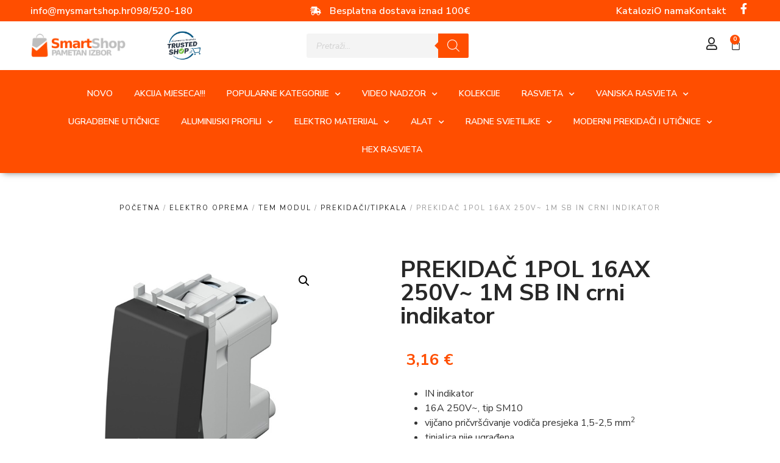

--- FILE ---
content_type: text/html; charset=UTF-8
request_url: https://www.mysmartshop.hr/proizvod/prekidac-1pol-16ax-250v-1m-sb-in-crni-indikator/
body_size: 41530
content:
<!doctype html>
<html lang="hr">
<head>
	<meta charset="UTF-8">
	<meta name="viewport" content="width=device-width, initial-scale=1">
	<link rel="profile" href="https://gmpg.org/xfn/11">
	<!-- Google Tag Manager -->
<script>(function(w,d,s,l,i){w[l]=w[l]||[];w[l].push({'gtm.start':
new Date().getTime(),event:'gtm.js'});var f=d.getElementsByTagName(s)[0],
j=d.createElement(s),dl=l!='dataLayer'?'&l='+l:'';j.async=true;j.src=
'https://www.googletagmanager.com/gtm.js?id='+i+dl;f.parentNode.insertBefore(j,f);
})(window,document,'script','dataLayer','GTM-NBLP5SH6');</script>
<!-- End Google Tag Manager -->
	<meta name='robots' content='index, follow, max-image-preview:large, max-snippet:-1, max-video-preview:-1' />
<script>window._wca = window._wca || [];</script>

	<!-- This site is optimized with the Yoast SEO plugin v26.5 - https://yoast.com/wordpress/plugins/seo/ -->
	<title>PREKIDAČ 1POL 16AX 250V~ 1M SB IN crni indikator - MySmartShop</title>
	<link rel="canonical" href="https://www.mysmartshop.hr/proizvod/prekidac-1pol-16ax-250v-1m-sb-in-crni-indikator/" />
	<meta property="og:locale" content="hr_HR" />
	<meta property="og:type" content="article" />
	<meta property="og:title" content="PREKIDAČ 1POL 16AX 250V~ 1M SB IN crni indikator - MySmartShop" />
	<meta property="og:description" content="IN indikator  16A 250V~, tip SM10  vijčano pričvršćivanje vodiča presjeka 1,5-2,5 mm2  tinjalica nije ugrađena  zamjenjiva tipka  boja SB (soft black) - crna" />
	<meta property="og:url" content="https://www.mysmartshop.hr/proizvod/prekidac-1pol-16ax-250v-1m-sb-in-crni-indikator/" />
	<meta property="og:site_name" content="MySmartShop" />
	<meta property="article:publisher" content="https://www.facebook.com/LEDshoprasvjeta/" />
	<meta property="article:modified_time" content="2024-10-02T04:54:42+00:00" />
	<meta property="og:image" content="https://www.mysmartshop.hr/wp-content/uploads/2022/12/SM10SBIN-tem-modul-prekidac-dubrava-ledshop.jpg" />
	<meta property="og:image:width" content="600" />
	<meta property="og:image:height" content="600" />
	<meta property="og:image:type" content="image/jpeg" />
	<meta name="twitter:card" content="summary_large_image" />
	<script type="application/ld+json" class="yoast-schema-graph">{"@context":"https://schema.org","@graph":[{"@type":"WebPage","@id":"https://www.mysmartshop.hr/proizvod/prekidac-1pol-16ax-250v-1m-sb-in-crni-indikator/","url":"https://www.mysmartshop.hr/proizvod/prekidac-1pol-16ax-250v-1m-sb-in-crni-indikator/","name":"PREKIDAČ 1POL 16AX 250V~ 1M SB IN crni indikator - MySmartShop","isPartOf":{"@id":"https://www.mysmartshop.hr/#website"},"primaryImageOfPage":{"@id":"https://www.mysmartshop.hr/proizvod/prekidac-1pol-16ax-250v-1m-sb-in-crni-indikator/#primaryimage"},"image":{"@id":"https://www.mysmartshop.hr/proizvod/prekidac-1pol-16ax-250v-1m-sb-in-crni-indikator/#primaryimage"},"thumbnailUrl":"https://www.mysmartshop.hr/wp-content/uploads/2022/12/SM10SBIN-tem-modul-prekidac-dubrava-ledshop.jpg","datePublished":"2022-12-06T15:30:45+00:00","dateModified":"2024-10-02T04:54:42+00:00","breadcrumb":{"@id":"https://www.mysmartshop.hr/proizvod/prekidac-1pol-16ax-250v-1m-sb-in-crni-indikator/#breadcrumb"},"inLanguage":"hr","potentialAction":[{"@type":"ReadAction","target":["https://www.mysmartshop.hr/proizvod/prekidac-1pol-16ax-250v-1m-sb-in-crni-indikator/"]}]},{"@type":"ImageObject","inLanguage":"hr","@id":"https://www.mysmartshop.hr/proizvod/prekidac-1pol-16ax-250v-1m-sb-in-crni-indikator/#primaryimage","url":"https://www.mysmartshop.hr/wp-content/uploads/2022/12/SM10SBIN-tem-modul-prekidac-dubrava-ledshop.jpg","contentUrl":"https://www.mysmartshop.hr/wp-content/uploads/2022/12/SM10SBIN-tem-modul-prekidac-dubrava-ledshop.jpg","width":600,"height":600},{"@type":"BreadcrumbList","@id":"https://www.mysmartshop.hr/proizvod/prekidac-1pol-16ax-250v-1m-sb-in-crni-indikator/#breadcrumb","itemListElement":[{"@type":"ListItem","position":1,"name":"Početna stranica","item":"https://www.mysmartshop.hr/"},{"@type":"ListItem","position":2,"name":"Trgovina","item":"https://www.mysmartshop.hr/trgovina/"},{"@type":"ListItem","position":3,"name":"PREKIDAČ 1POL 16AX 250V~ 1M SB IN crni indikator"}]},{"@type":"WebSite","@id":"https://www.mysmartshop.hr/#website","url":"https://www.mysmartshop.hr/","name":"MySmartShop","description":"","publisher":{"@id":"https://www.mysmartshop.hr/#organization"},"potentialAction":[{"@type":"SearchAction","target":{"@type":"EntryPoint","urlTemplate":"https://www.mysmartshop.hr/?s={search_term_string}"},"query-input":{"@type":"PropertyValueSpecification","valueRequired":true,"valueName":"search_term_string"}}],"inLanguage":"hr"},{"@type":"Organization","@id":"https://www.mysmartshop.hr/#organization","name":"MySmartShop","url":"https://www.mysmartshop.hr/","logo":{"@type":"ImageObject","inLanguage":"hr","@id":"https://www.mysmartshop.hr/#/schema/logo/image/","url":"https://www.mysmartshop.hr/wp-content/uploads/2023/01/smart_shop_logo_vector-1-ai.png","contentUrl":"https://www.mysmartshop.hr/wp-content/uploads/2023/01/smart_shop_logo_vector-1-ai.png","width":663,"height":176,"caption":"MySmartShop"},"image":{"@id":"https://www.mysmartshop.hr/#/schema/logo/image/"},"sameAs":["https://www.facebook.com/LEDshoprasvjeta/","https://www.instagram.com/ledshop_rasvjeta/?hl=hr","https://www.linkedin.com/company-beta/9445301/"]}]}</script>
	<!-- / Yoast SEO plugin. -->


<link rel='dns-prefetch' href='//partner-events.favicdn.net' />
<link rel='dns-prefetch' href='//cdnjs.cloudflare.com' />
<link rel='dns-prefetch' href='//stats.wp.com' />
<link rel='preconnect' href='//c0.wp.com' />
<link rel="alternate" type="application/rss+xml" title="MySmartShop &raquo; Kanal" href="https://www.mysmartshop.hr/feed/" />
<link rel="alternate" type="application/rss+xml" title="MySmartShop &raquo; Kanal komentara" href="https://www.mysmartshop.hr/comments/feed/" />
<link rel="alternate" title="oEmbed (JSON)" type="application/json+oembed" href="https://www.mysmartshop.hr/wp-json/oembed/1.0/embed?url=https%3A%2F%2Fwww.mysmartshop.hr%2Fproizvod%2Fprekidac-1pol-16ax-250v-1m-sb-in-crni-indikator%2F" />
<link rel="alternate" title="oEmbed (XML)" type="text/xml+oembed" href="https://www.mysmartshop.hr/wp-json/oembed/1.0/embed?url=https%3A%2F%2Fwww.mysmartshop.hr%2Fproizvod%2Fprekidac-1pol-16ax-250v-1m-sb-in-crni-indikator%2F&#038;format=xml" />
<style id='wp-img-auto-sizes-contain-inline-css'>
img:is([sizes=auto i],[sizes^="auto," i]){contain-intrinsic-size:3000px 1500px}
/*# sourceURL=wp-img-auto-sizes-contain-inline-css */
</style>
<link rel='stylesheet' id='elementor-icons-css' href='https://www.mysmartshop.hr/wp-content/plugins/elementor/assets/lib/eicons/css/elementor-icons.min.css?ver=5.10.0' media='all' />
<style id='wp-emoji-styles-inline-css'>

	img.wp-smiley, img.emoji {
		display: inline !important;
		border: none !important;
		box-shadow: none !important;
		height: 1em !important;
		width: 1em !important;
		margin: 0 0.07em !important;
		vertical-align: -0.1em !important;
		background: none !important;
		padding: 0 !important;
	}
/*# sourceURL=wp-emoji-styles-inline-css */
</style>
<link rel='stylesheet' id='wp-block-library-css' href='https://c0.wp.com/c/6.9/wp-includes/css/dist/block-library/style.min.css' media='all' />
<link rel='stylesheet' id='mediaelement-css' href='https://c0.wp.com/c/6.9/wp-includes/js/mediaelement/mediaelementplayer-legacy.min.css' media='all' />
<link rel='stylesheet' id='wp-mediaelement-css' href='https://c0.wp.com/c/6.9/wp-includes/js/mediaelement/wp-mediaelement.min.css' media='all' />
<style id='jetpack-sharing-buttons-style-inline-css'>
.jetpack-sharing-buttons__services-list{display:flex;flex-direction:row;flex-wrap:wrap;gap:0;list-style-type:none;margin:5px;padding:0}.jetpack-sharing-buttons__services-list.has-small-icon-size{font-size:12px}.jetpack-sharing-buttons__services-list.has-normal-icon-size{font-size:16px}.jetpack-sharing-buttons__services-list.has-large-icon-size{font-size:24px}.jetpack-sharing-buttons__services-list.has-huge-icon-size{font-size:36px}@media print{.jetpack-sharing-buttons__services-list{display:none!important}}.editor-styles-wrapper .wp-block-jetpack-sharing-buttons{gap:0;padding-inline-start:0}ul.jetpack-sharing-buttons__services-list.has-background{padding:1.25em 2.375em}
/*# sourceURL=https://www.mysmartshop.hr/wp-content/plugins/jetpack/_inc/blocks/sharing-buttons/view.css */
</style>
<style id='global-styles-inline-css'>
:root{--wp--preset--aspect-ratio--square: 1;--wp--preset--aspect-ratio--4-3: 4/3;--wp--preset--aspect-ratio--3-4: 3/4;--wp--preset--aspect-ratio--3-2: 3/2;--wp--preset--aspect-ratio--2-3: 2/3;--wp--preset--aspect-ratio--16-9: 16/9;--wp--preset--aspect-ratio--9-16: 9/16;--wp--preset--color--black: #000000;--wp--preset--color--cyan-bluish-gray: #abb8c3;--wp--preset--color--white: #ffffff;--wp--preset--color--pale-pink: #f78da7;--wp--preset--color--vivid-red: #cf2e2e;--wp--preset--color--luminous-vivid-orange: #ff6900;--wp--preset--color--luminous-vivid-amber: #fcb900;--wp--preset--color--light-green-cyan: #7bdcb5;--wp--preset--color--vivid-green-cyan: #00d084;--wp--preset--color--pale-cyan-blue: #8ed1fc;--wp--preset--color--vivid-cyan-blue: #0693e3;--wp--preset--color--vivid-purple: #9b51e0;--wp--preset--gradient--vivid-cyan-blue-to-vivid-purple: linear-gradient(135deg,rgb(6,147,227) 0%,rgb(155,81,224) 100%);--wp--preset--gradient--light-green-cyan-to-vivid-green-cyan: linear-gradient(135deg,rgb(122,220,180) 0%,rgb(0,208,130) 100%);--wp--preset--gradient--luminous-vivid-amber-to-luminous-vivid-orange: linear-gradient(135deg,rgb(252,185,0) 0%,rgb(255,105,0) 100%);--wp--preset--gradient--luminous-vivid-orange-to-vivid-red: linear-gradient(135deg,rgb(255,105,0) 0%,rgb(207,46,46) 100%);--wp--preset--gradient--very-light-gray-to-cyan-bluish-gray: linear-gradient(135deg,rgb(238,238,238) 0%,rgb(169,184,195) 100%);--wp--preset--gradient--cool-to-warm-spectrum: linear-gradient(135deg,rgb(74,234,220) 0%,rgb(151,120,209) 20%,rgb(207,42,186) 40%,rgb(238,44,130) 60%,rgb(251,105,98) 80%,rgb(254,248,76) 100%);--wp--preset--gradient--blush-light-purple: linear-gradient(135deg,rgb(255,206,236) 0%,rgb(152,150,240) 100%);--wp--preset--gradient--blush-bordeaux: linear-gradient(135deg,rgb(254,205,165) 0%,rgb(254,45,45) 50%,rgb(107,0,62) 100%);--wp--preset--gradient--luminous-dusk: linear-gradient(135deg,rgb(255,203,112) 0%,rgb(199,81,192) 50%,rgb(65,88,208) 100%);--wp--preset--gradient--pale-ocean: linear-gradient(135deg,rgb(255,245,203) 0%,rgb(182,227,212) 50%,rgb(51,167,181) 100%);--wp--preset--gradient--electric-grass: linear-gradient(135deg,rgb(202,248,128) 0%,rgb(113,206,126) 100%);--wp--preset--gradient--midnight: linear-gradient(135deg,rgb(2,3,129) 0%,rgb(40,116,252) 100%);--wp--preset--font-size--small: 13px;--wp--preset--font-size--medium: 20px;--wp--preset--font-size--large: 36px;--wp--preset--font-size--x-large: 42px;--wp--preset--spacing--20: 0.44rem;--wp--preset--spacing--30: 0.67rem;--wp--preset--spacing--40: 1rem;--wp--preset--spacing--50: 1.5rem;--wp--preset--spacing--60: 2.25rem;--wp--preset--spacing--70: 3.38rem;--wp--preset--spacing--80: 5.06rem;--wp--preset--shadow--natural: 6px 6px 9px rgba(0, 0, 0, 0.2);--wp--preset--shadow--deep: 12px 12px 50px rgba(0, 0, 0, 0.4);--wp--preset--shadow--sharp: 6px 6px 0px rgba(0, 0, 0, 0.2);--wp--preset--shadow--outlined: 6px 6px 0px -3px rgb(255, 255, 255), 6px 6px rgb(0, 0, 0);--wp--preset--shadow--crisp: 6px 6px 0px rgb(0, 0, 0);}:root { --wp--style--global--content-size: 800px;--wp--style--global--wide-size: 1200px; }:where(body) { margin: 0; }.wp-site-blocks > .alignleft { float: left; margin-right: 2em; }.wp-site-blocks > .alignright { float: right; margin-left: 2em; }.wp-site-blocks > .aligncenter { justify-content: center; margin-left: auto; margin-right: auto; }:where(.wp-site-blocks) > * { margin-block-start: 24px; margin-block-end: 0; }:where(.wp-site-blocks) > :first-child { margin-block-start: 0; }:where(.wp-site-blocks) > :last-child { margin-block-end: 0; }:root { --wp--style--block-gap: 24px; }:root :where(.is-layout-flow) > :first-child{margin-block-start: 0;}:root :where(.is-layout-flow) > :last-child{margin-block-end: 0;}:root :where(.is-layout-flow) > *{margin-block-start: 24px;margin-block-end: 0;}:root :where(.is-layout-constrained) > :first-child{margin-block-start: 0;}:root :where(.is-layout-constrained) > :last-child{margin-block-end: 0;}:root :where(.is-layout-constrained) > *{margin-block-start: 24px;margin-block-end: 0;}:root :where(.is-layout-flex){gap: 24px;}:root :where(.is-layout-grid){gap: 24px;}.is-layout-flow > .alignleft{float: left;margin-inline-start: 0;margin-inline-end: 2em;}.is-layout-flow > .alignright{float: right;margin-inline-start: 2em;margin-inline-end: 0;}.is-layout-flow > .aligncenter{margin-left: auto !important;margin-right: auto !important;}.is-layout-constrained > .alignleft{float: left;margin-inline-start: 0;margin-inline-end: 2em;}.is-layout-constrained > .alignright{float: right;margin-inline-start: 2em;margin-inline-end: 0;}.is-layout-constrained > .aligncenter{margin-left: auto !important;margin-right: auto !important;}.is-layout-constrained > :where(:not(.alignleft):not(.alignright):not(.alignfull)){max-width: var(--wp--style--global--content-size);margin-left: auto !important;margin-right: auto !important;}.is-layout-constrained > .alignwide{max-width: var(--wp--style--global--wide-size);}body .is-layout-flex{display: flex;}.is-layout-flex{flex-wrap: wrap;align-items: center;}.is-layout-flex > :is(*, div){margin: 0;}body .is-layout-grid{display: grid;}.is-layout-grid > :is(*, div){margin: 0;}body{padding-top: 0px;padding-right: 0px;padding-bottom: 0px;padding-left: 0px;}a:where(:not(.wp-element-button)){text-decoration: underline;}:root :where(.wp-element-button, .wp-block-button__link){background-color: #32373c;border-width: 0;color: #fff;font-family: inherit;font-size: inherit;font-style: inherit;font-weight: inherit;letter-spacing: inherit;line-height: inherit;padding-top: calc(0.667em + 2px);padding-right: calc(1.333em + 2px);padding-bottom: calc(0.667em + 2px);padding-left: calc(1.333em + 2px);text-decoration: none;text-transform: inherit;}.has-black-color{color: var(--wp--preset--color--black) !important;}.has-cyan-bluish-gray-color{color: var(--wp--preset--color--cyan-bluish-gray) !important;}.has-white-color{color: var(--wp--preset--color--white) !important;}.has-pale-pink-color{color: var(--wp--preset--color--pale-pink) !important;}.has-vivid-red-color{color: var(--wp--preset--color--vivid-red) !important;}.has-luminous-vivid-orange-color{color: var(--wp--preset--color--luminous-vivid-orange) !important;}.has-luminous-vivid-amber-color{color: var(--wp--preset--color--luminous-vivid-amber) !important;}.has-light-green-cyan-color{color: var(--wp--preset--color--light-green-cyan) !important;}.has-vivid-green-cyan-color{color: var(--wp--preset--color--vivid-green-cyan) !important;}.has-pale-cyan-blue-color{color: var(--wp--preset--color--pale-cyan-blue) !important;}.has-vivid-cyan-blue-color{color: var(--wp--preset--color--vivid-cyan-blue) !important;}.has-vivid-purple-color{color: var(--wp--preset--color--vivid-purple) !important;}.has-black-background-color{background-color: var(--wp--preset--color--black) !important;}.has-cyan-bluish-gray-background-color{background-color: var(--wp--preset--color--cyan-bluish-gray) !important;}.has-white-background-color{background-color: var(--wp--preset--color--white) !important;}.has-pale-pink-background-color{background-color: var(--wp--preset--color--pale-pink) !important;}.has-vivid-red-background-color{background-color: var(--wp--preset--color--vivid-red) !important;}.has-luminous-vivid-orange-background-color{background-color: var(--wp--preset--color--luminous-vivid-orange) !important;}.has-luminous-vivid-amber-background-color{background-color: var(--wp--preset--color--luminous-vivid-amber) !important;}.has-light-green-cyan-background-color{background-color: var(--wp--preset--color--light-green-cyan) !important;}.has-vivid-green-cyan-background-color{background-color: var(--wp--preset--color--vivid-green-cyan) !important;}.has-pale-cyan-blue-background-color{background-color: var(--wp--preset--color--pale-cyan-blue) !important;}.has-vivid-cyan-blue-background-color{background-color: var(--wp--preset--color--vivid-cyan-blue) !important;}.has-vivid-purple-background-color{background-color: var(--wp--preset--color--vivid-purple) !important;}.has-black-border-color{border-color: var(--wp--preset--color--black) !important;}.has-cyan-bluish-gray-border-color{border-color: var(--wp--preset--color--cyan-bluish-gray) !important;}.has-white-border-color{border-color: var(--wp--preset--color--white) !important;}.has-pale-pink-border-color{border-color: var(--wp--preset--color--pale-pink) !important;}.has-vivid-red-border-color{border-color: var(--wp--preset--color--vivid-red) !important;}.has-luminous-vivid-orange-border-color{border-color: var(--wp--preset--color--luminous-vivid-orange) !important;}.has-luminous-vivid-amber-border-color{border-color: var(--wp--preset--color--luminous-vivid-amber) !important;}.has-light-green-cyan-border-color{border-color: var(--wp--preset--color--light-green-cyan) !important;}.has-vivid-green-cyan-border-color{border-color: var(--wp--preset--color--vivid-green-cyan) !important;}.has-pale-cyan-blue-border-color{border-color: var(--wp--preset--color--pale-cyan-blue) !important;}.has-vivid-cyan-blue-border-color{border-color: var(--wp--preset--color--vivid-cyan-blue) !important;}.has-vivid-purple-border-color{border-color: var(--wp--preset--color--vivid-purple) !important;}.has-vivid-cyan-blue-to-vivid-purple-gradient-background{background: var(--wp--preset--gradient--vivid-cyan-blue-to-vivid-purple) !important;}.has-light-green-cyan-to-vivid-green-cyan-gradient-background{background: var(--wp--preset--gradient--light-green-cyan-to-vivid-green-cyan) !important;}.has-luminous-vivid-amber-to-luminous-vivid-orange-gradient-background{background: var(--wp--preset--gradient--luminous-vivid-amber-to-luminous-vivid-orange) !important;}.has-luminous-vivid-orange-to-vivid-red-gradient-background{background: var(--wp--preset--gradient--luminous-vivid-orange-to-vivid-red) !important;}.has-very-light-gray-to-cyan-bluish-gray-gradient-background{background: var(--wp--preset--gradient--very-light-gray-to-cyan-bluish-gray) !important;}.has-cool-to-warm-spectrum-gradient-background{background: var(--wp--preset--gradient--cool-to-warm-spectrum) !important;}.has-blush-light-purple-gradient-background{background: var(--wp--preset--gradient--blush-light-purple) !important;}.has-blush-bordeaux-gradient-background{background: var(--wp--preset--gradient--blush-bordeaux) !important;}.has-luminous-dusk-gradient-background{background: var(--wp--preset--gradient--luminous-dusk) !important;}.has-pale-ocean-gradient-background{background: var(--wp--preset--gradient--pale-ocean) !important;}.has-electric-grass-gradient-background{background: var(--wp--preset--gradient--electric-grass) !important;}.has-midnight-gradient-background{background: var(--wp--preset--gradient--midnight) !important;}.has-small-font-size{font-size: var(--wp--preset--font-size--small) !important;}.has-medium-font-size{font-size: var(--wp--preset--font-size--medium) !important;}.has-large-font-size{font-size: var(--wp--preset--font-size--large) !important;}.has-x-large-font-size{font-size: var(--wp--preset--font-size--x-large) !important;}
:root :where(.wp-block-pullquote){font-size: 1.5em;line-height: 1.6;}
/*# sourceURL=global-styles-inline-css */
</style>
<link rel='stylesheet' id='photoswipe-css' href='https://c0.wp.com/p/woocommerce/10.3.4/assets/css/photoswipe/photoswipe.min.css' media='all' />
<link rel='stylesheet' id='photoswipe-default-skin-css' href='https://c0.wp.com/p/woocommerce/10.3.4/assets/css/photoswipe/default-skin/default-skin.min.css' media='all' />
<link rel='stylesheet' id='woocommerce-layout-css' href='https://c0.wp.com/p/woocommerce/10.3.4/assets/css/woocommerce-layout.css' media='all' />
<style id='woocommerce-layout-inline-css'>

	.infinite-scroll .woocommerce-pagination {
		display: none;
	}
/*# sourceURL=woocommerce-layout-inline-css */
</style>
<link rel='stylesheet' id='woocommerce-smallscreen-css' href='https://c0.wp.com/p/woocommerce/10.3.4/assets/css/woocommerce-smallscreen.css' media='only screen and (max-width: 768px)' />
<link rel='stylesheet' id='woocommerce-general-css' href='https://c0.wp.com/p/woocommerce/10.3.4/assets/css/woocommerce.css' media='all' />
<style id='woocommerce-inline-inline-css'>
.woocommerce form .form-row .required { visibility: visible; }
/*# sourceURL=woocommerce-inline-inline-css */
</style>
<link rel='stylesheet' id='wcspt-style-css' href='https://www.mysmartshop.hr/wp-content/plugins/wc-secondary-product-thumbnail/assets/css/wcspt.min.css?ver=1.3.2' media='all' />
<link rel='stylesheet' id='brands-styles-css' href='https://c0.wp.com/p/woocommerce/10.3.4/assets/css/brands.css' media='all' />
<link rel='stylesheet' id='dgwt-wcas-style-css' href='https://www.mysmartshop.hr/wp-content/plugins/ajax-search-for-woocommerce/assets/css/style.min.css?ver=1.32.0' media='all' />
<link rel='stylesheet' id='hello-elementor-css' href='https://www.mysmartshop.hr/wp-content/themes/hello-elementor/assets/css/reset.css?ver=3.4.5' media='all' />
<link rel='stylesheet' id='hello-elementor-theme-style-css' href='https://www.mysmartshop.hr/wp-content/themes/hello-elementor/assets/css/theme.css?ver=3.4.5' media='all' />
<link rel='stylesheet' id='chld_thm_cfg_child-css' href='https://www.mysmartshop.hr/wp-content/themes/hello-elementor-child/style.css?ver=6.9' media='all' />
<link rel='stylesheet' id='lightbox-css-css' href='https://cdnjs.cloudflare.com/ajax/libs/lightbox2/2.11.3/css/lightbox.min.css?ver=6.9' media='all' />
<link rel='stylesheet' id='font-awesome-css' href='https://www.mysmartshop.hr/wp-content/plugins/elementor/assets/lib/font-awesome/css/font-awesome.min.css?ver=4.7.0' media='all' />
<link rel='stylesheet' id='hello-elementor-header-footer-css' href='https://www.mysmartshop.hr/wp-content/themes/hello-elementor/assets/css/header-footer.css?ver=3.4.5' media='all' />
<link rel='stylesheet' id='elementor-frontend-css' href='https://www.mysmartshop.hr/wp-content/plugins/elementor/assets/css/frontend.min.css?ver=3.33.4' media='all' />
<link rel='stylesheet' id='widget-icon-list-css' href='https://www.mysmartshop.hr/wp-content/plugins/elementor/assets/css/widget-icon-list.min.css?ver=3.33.4' media='all' />
<link rel='stylesheet' id='widget-social-icons-css' href='https://www.mysmartshop.hr/wp-content/plugins/elementor/assets/css/widget-social-icons.min.css?ver=3.33.4' media='all' />
<link rel='stylesheet' id='e-apple-webkit-css' href='https://www.mysmartshop.hr/wp-content/plugins/elementor/assets/css/conditionals/apple-webkit.min.css?ver=3.33.4' media='all' />
<link rel='stylesheet' id='widget-image-css' href='https://www.mysmartshop.hr/wp-content/plugins/elementor/assets/css/widget-image.min.css?ver=3.33.4' media='all' />
<link rel='stylesheet' id='widget-woocommerce-menu-cart-css' href='https://www.mysmartshop.hr/wp-content/plugins/elementor-pro/assets/css/widget-woocommerce-menu-cart.min.css?ver=3.33.2' media='all' />
<link rel='stylesheet' id='widget-divider-css' href='https://www.mysmartshop.hr/wp-content/plugins/elementor/assets/css/widget-divider.min.css?ver=3.33.4' media='all' />
<link rel='stylesheet' id='widget-nav-menu-css' href='https://www.mysmartshop.hr/wp-content/plugins/elementor-pro/assets/css/widget-nav-menu.min.css?ver=3.33.2' media='all' />
<link rel='stylesheet' id='e-sticky-css' href='https://www.mysmartshop.hr/wp-content/plugins/elementor-pro/assets/css/modules/sticky.min.css?ver=3.33.2' media='all' />
<link rel='stylesheet' id='widget-heading-css' href='https://www.mysmartshop.hr/wp-content/plugins/elementor/assets/css/widget-heading.min.css?ver=3.33.4' media='all' />
<link rel='stylesheet' id='widget-woocommerce-product-images-css' href='https://www.mysmartshop.hr/wp-content/plugins/elementor-pro/assets/css/widget-woocommerce-product-images.min.css?ver=3.33.2' media='all' />
<link rel='stylesheet' id='e-animation-fadeInDown-css' href='https://www.mysmartshop.hr/wp-content/plugins/elementor/assets/lib/animations/styles/fadeInDown.min.css?ver=3.33.4' media='all' />
<link rel='stylesheet' id='widget-woocommerce-product-rating-css' href='https://www.mysmartshop.hr/wp-content/plugins/elementor-pro/assets/css/widget-woocommerce-product-rating.min.css?ver=3.33.2' media='all' />
<link rel='stylesheet' id='widget-woocommerce-product-price-css' href='https://www.mysmartshop.hr/wp-content/plugins/elementor-pro/assets/css/widget-woocommerce-product-price.min.css?ver=3.33.2' media='all' />
<link rel='stylesheet' id='widget-woocommerce-product-add-to-cart-css' href='https://www.mysmartshop.hr/wp-content/plugins/elementor-pro/assets/css/widget-woocommerce-product-add-to-cart.min.css?ver=3.33.2' media='all' />
<link rel='stylesheet' id='widget-woocommerce-product-meta-css' href='https://www.mysmartshop.hr/wp-content/plugins/elementor-pro/assets/css/widget-woocommerce-product-meta.min.css?ver=3.33.2' media='all' />
<link rel='stylesheet' id='widget-woocommerce-product-data-tabs-css' href='https://www.mysmartshop.hr/wp-content/plugins/elementor-pro/assets/css/widget-woocommerce-product-data-tabs.min.css?ver=3.33.2' media='all' />
<link rel='stylesheet' id='widget-woocommerce-products-css' href='https://www.mysmartshop.hr/wp-content/plugins/elementor-pro/assets/css/widget-woocommerce-products.min.css?ver=3.33.2' media='all' />
<link rel='stylesheet' id='elementor-post-6840-css' href='https://www.mysmartshop.hr/wp-content/uploads/elementor/css/post-6840.css?ver=1765735764' media='all' />
<link rel='stylesheet' id='font-awesome-5-all-css' href='https://www.mysmartshop.hr/wp-content/plugins/elementor/assets/lib/font-awesome/css/all.min.css?ver=3.33.4' media='all' />
<link rel='stylesheet' id='font-awesome-4-shim-css' href='https://www.mysmartshop.hr/wp-content/plugins/elementor/assets/lib/font-awesome/css/v4-shims.min.css?ver=3.33.4' media='all' />
<link rel='stylesheet' id='base-desktop-css' href='https://www.mysmartshop.hr/wp-content/uploads/elementor/css/base-desktop.css?ver=all' media='all' />
<link rel='stylesheet' id='elementor-post-6901-css' href='https://www.mysmartshop.hr/wp-content/uploads/elementor/css/post-6901.css?ver=1765735768' media='all' />
<link rel='stylesheet' id='elementor-post-6883-css' href='https://www.mysmartshop.hr/wp-content/uploads/elementor/css/post-6883.css?ver=1765735768' media='all' />
<link rel='stylesheet' id='elementor-post-6954-css' href='https://www.mysmartshop.hr/wp-content/uploads/elementor/css/post-6954.css?ver=1765735768' media='all' />
<link rel='stylesheet' id='tawcvs-frontend-css' href='https://www.mysmartshop.hr/wp-content/plugins/variation-swatches-for-woocommerce/assets/css/frontend.css?ver=2.2.5' media='all' />
<link rel='stylesheet' id='moove_gdpr_frontend-css' href='https://www.mysmartshop.hr/wp-content/plugins/gdpr-cookie-compliance/dist/styles/gdpr-main-nf.css?ver=5.0.9' media='all' />
<style id='moove_gdpr_frontend-inline-css'>
				#moove_gdpr_cookie_modal .moove-gdpr-modal-content .moove-gdpr-tab-main h3.tab-title, 
				#moove_gdpr_cookie_modal .moove-gdpr-modal-content .moove-gdpr-tab-main span.tab-title,
				#moove_gdpr_cookie_modal .moove-gdpr-modal-content .moove-gdpr-modal-left-content #moove-gdpr-menu li a, 
				#moove_gdpr_cookie_modal .moove-gdpr-modal-content .moove-gdpr-modal-left-content #moove-gdpr-menu li button,
				#moove_gdpr_cookie_modal .moove-gdpr-modal-content .moove-gdpr-modal-left-content .moove-gdpr-branding-cnt a,
				#moove_gdpr_cookie_modal .moove-gdpr-modal-content .moove-gdpr-modal-footer-content .moove-gdpr-button-holder a.mgbutton, 
				#moove_gdpr_cookie_modal .moove-gdpr-modal-content .moove-gdpr-modal-footer-content .moove-gdpr-button-holder button.mgbutton,
				#moove_gdpr_cookie_modal .cookie-switch .cookie-slider:after, 
				#moove_gdpr_cookie_modal .cookie-switch .slider:after, 
				#moove_gdpr_cookie_modal .switch .cookie-slider:after, 
				#moove_gdpr_cookie_modal .switch .slider:after,
				#moove_gdpr_cookie_info_bar .moove-gdpr-info-bar-container .moove-gdpr-info-bar-content p, 
				#moove_gdpr_cookie_info_bar .moove-gdpr-info-bar-container .moove-gdpr-info-bar-content p a,
				#moove_gdpr_cookie_info_bar .moove-gdpr-info-bar-container .moove-gdpr-info-bar-content a.mgbutton, 
				#moove_gdpr_cookie_info_bar .moove-gdpr-info-bar-container .moove-gdpr-info-bar-content button.mgbutton,
				#moove_gdpr_cookie_modal .moove-gdpr-modal-content .moove-gdpr-tab-main .moove-gdpr-tab-main-content h1, 
				#moove_gdpr_cookie_modal .moove-gdpr-modal-content .moove-gdpr-tab-main .moove-gdpr-tab-main-content h2, 
				#moove_gdpr_cookie_modal .moove-gdpr-modal-content .moove-gdpr-tab-main .moove-gdpr-tab-main-content h3, 
				#moove_gdpr_cookie_modal .moove-gdpr-modal-content .moove-gdpr-tab-main .moove-gdpr-tab-main-content h4, 
				#moove_gdpr_cookie_modal .moove-gdpr-modal-content .moove-gdpr-tab-main .moove-gdpr-tab-main-content h5, 
				#moove_gdpr_cookie_modal .moove-gdpr-modal-content .moove-gdpr-tab-main .moove-gdpr-tab-main-content h6,
				#moove_gdpr_cookie_modal .moove-gdpr-modal-content.moove_gdpr_modal_theme_v2 .moove-gdpr-modal-title .tab-title,
				#moove_gdpr_cookie_modal .moove-gdpr-modal-content.moove_gdpr_modal_theme_v2 .moove-gdpr-tab-main h3.tab-title, 
				#moove_gdpr_cookie_modal .moove-gdpr-modal-content.moove_gdpr_modal_theme_v2 .moove-gdpr-tab-main span.tab-title,
				#moove_gdpr_cookie_modal .moove-gdpr-modal-content.moove_gdpr_modal_theme_v2 .moove-gdpr-branding-cnt a {
					font-weight: inherit				}
			#moove_gdpr_cookie_modal,#moove_gdpr_cookie_info_bar,.gdpr_cookie_settings_shortcode_content{font-family:inherit}#moove_gdpr_save_popup_settings_button{background-color:#373737;color:#fff}#moove_gdpr_save_popup_settings_button:hover{background-color:#000}#moove_gdpr_cookie_info_bar .moove-gdpr-info-bar-container .moove-gdpr-info-bar-content a.mgbutton,#moove_gdpr_cookie_info_bar .moove-gdpr-info-bar-container .moove-gdpr-info-bar-content button.mgbutton{background-color:#ff4e00}#moove_gdpr_cookie_modal .moove-gdpr-modal-content .moove-gdpr-modal-footer-content .moove-gdpr-button-holder a.mgbutton,#moove_gdpr_cookie_modal .moove-gdpr-modal-content .moove-gdpr-modal-footer-content .moove-gdpr-button-holder button.mgbutton,.gdpr_cookie_settings_shortcode_content .gdpr-shr-button.button-green{background-color:#ff4e00;border-color:#ff4e00}#moove_gdpr_cookie_modal .moove-gdpr-modal-content .moove-gdpr-modal-footer-content .moove-gdpr-button-holder a.mgbutton:hover,#moove_gdpr_cookie_modal .moove-gdpr-modal-content .moove-gdpr-modal-footer-content .moove-gdpr-button-holder button.mgbutton:hover,.gdpr_cookie_settings_shortcode_content .gdpr-shr-button.button-green:hover{background-color:#fff;color:#ff4e00}#moove_gdpr_cookie_modal .moove-gdpr-modal-content .moove-gdpr-modal-close i,#moove_gdpr_cookie_modal .moove-gdpr-modal-content .moove-gdpr-modal-close span.gdpr-icon{background-color:#ff4e00;border:1px solid #ff4e00}#moove_gdpr_cookie_info_bar span.moove-gdpr-infobar-allow-all.focus-g,#moove_gdpr_cookie_info_bar span.moove-gdpr-infobar-allow-all:focus,#moove_gdpr_cookie_info_bar button.moove-gdpr-infobar-allow-all.focus-g,#moove_gdpr_cookie_info_bar button.moove-gdpr-infobar-allow-all:focus,#moove_gdpr_cookie_info_bar span.moove-gdpr-infobar-reject-btn.focus-g,#moove_gdpr_cookie_info_bar span.moove-gdpr-infobar-reject-btn:focus,#moove_gdpr_cookie_info_bar button.moove-gdpr-infobar-reject-btn.focus-g,#moove_gdpr_cookie_info_bar button.moove-gdpr-infobar-reject-btn:focus,#moove_gdpr_cookie_info_bar span.change-settings-button.focus-g,#moove_gdpr_cookie_info_bar span.change-settings-button:focus,#moove_gdpr_cookie_info_bar button.change-settings-button.focus-g,#moove_gdpr_cookie_info_bar button.change-settings-button:focus{-webkit-box-shadow:0 0 1px 3px #ff4e00;-moz-box-shadow:0 0 1px 3px #ff4e00;box-shadow:0 0 1px 3px #ff4e00}#moove_gdpr_cookie_modal .moove-gdpr-modal-content .moove-gdpr-modal-close i:hover,#moove_gdpr_cookie_modal .moove-gdpr-modal-content .moove-gdpr-modal-close span.gdpr-icon:hover,#moove_gdpr_cookie_info_bar span[data-href]>u.change-settings-button{color:#ff4e00}#moove_gdpr_cookie_modal .moove-gdpr-modal-content .moove-gdpr-modal-left-content #moove-gdpr-menu li.menu-item-selected a span.gdpr-icon,#moove_gdpr_cookie_modal .moove-gdpr-modal-content .moove-gdpr-modal-left-content #moove-gdpr-menu li.menu-item-selected button span.gdpr-icon{color:inherit}#moove_gdpr_cookie_modal .moove-gdpr-modal-content .moove-gdpr-modal-left-content #moove-gdpr-menu li a span.gdpr-icon,#moove_gdpr_cookie_modal .moove-gdpr-modal-content .moove-gdpr-modal-left-content #moove-gdpr-menu li button span.gdpr-icon{color:inherit}#moove_gdpr_cookie_modal .gdpr-acc-link{line-height:0;font-size:0;color:transparent;position:absolute}#moove_gdpr_cookie_modal .moove-gdpr-modal-content .moove-gdpr-modal-close:hover i,#moove_gdpr_cookie_modal .moove-gdpr-modal-content .moove-gdpr-modal-left-content #moove-gdpr-menu li a,#moove_gdpr_cookie_modal .moove-gdpr-modal-content .moove-gdpr-modal-left-content #moove-gdpr-menu li button,#moove_gdpr_cookie_modal .moove-gdpr-modal-content .moove-gdpr-modal-left-content #moove-gdpr-menu li button i,#moove_gdpr_cookie_modal .moove-gdpr-modal-content .moove-gdpr-modal-left-content #moove-gdpr-menu li a i,#moove_gdpr_cookie_modal .moove-gdpr-modal-content .moove-gdpr-tab-main .moove-gdpr-tab-main-content a:hover,#moove_gdpr_cookie_info_bar.moove-gdpr-dark-scheme .moove-gdpr-info-bar-container .moove-gdpr-info-bar-content a.mgbutton:hover,#moove_gdpr_cookie_info_bar.moove-gdpr-dark-scheme .moove-gdpr-info-bar-container .moove-gdpr-info-bar-content button.mgbutton:hover,#moove_gdpr_cookie_info_bar.moove-gdpr-dark-scheme .moove-gdpr-info-bar-container .moove-gdpr-info-bar-content a:hover,#moove_gdpr_cookie_info_bar.moove-gdpr-dark-scheme .moove-gdpr-info-bar-container .moove-gdpr-info-bar-content button:hover,#moove_gdpr_cookie_info_bar.moove-gdpr-dark-scheme .moove-gdpr-info-bar-container .moove-gdpr-info-bar-content span.change-settings-button:hover,#moove_gdpr_cookie_info_bar.moove-gdpr-dark-scheme .moove-gdpr-info-bar-container .moove-gdpr-info-bar-content button.change-settings-button:hover,#moove_gdpr_cookie_info_bar.moove-gdpr-dark-scheme .moove-gdpr-info-bar-container .moove-gdpr-info-bar-content u.change-settings-button:hover,#moove_gdpr_cookie_info_bar span[data-href]>u.change-settings-button,#moove_gdpr_cookie_info_bar.moove-gdpr-dark-scheme .moove-gdpr-info-bar-container .moove-gdpr-info-bar-content a.mgbutton.focus-g,#moove_gdpr_cookie_info_bar.moove-gdpr-dark-scheme .moove-gdpr-info-bar-container .moove-gdpr-info-bar-content button.mgbutton.focus-g,#moove_gdpr_cookie_info_bar.moove-gdpr-dark-scheme .moove-gdpr-info-bar-container .moove-gdpr-info-bar-content a.focus-g,#moove_gdpr_cookie_info_bar.moove-gdpr-dark-scheme .moove-gdpr-info-bar-container .moove-gdpr-info-bar-content button.focus-g,#moove_gdpr_cookie_info_bar.moove-gdpr-dark-scheme .moove-gdpr-info-bar-container .moove-gdpr-info-bar-content a.mgbutton:focus,#moove_gdpr_cookie_info_bar.moove-gdpr-dark-scheme .moove-gdpr-info-bar-container .moove-gdpr-info-bar-content button.mgbutton:focus,#moove_gdpr_cookie_info_bar.moove-gdpr-dark-scheme .moove-gdpr-info-bar-container .moove-gdpr-info-bar-content a:focus,#moove_gdpr_cookie_info_bar.moove-gdpr-dark-scheme .moove-gdpr-info-bar-container .moove-gdpr-info-bar-content button:focus,#moove_gdpr_cookie_info_bar.moove-gdpr-dark-scheme .moove-gdpr-info-bar-container .moove-gdpr-info-bar-content span.change-settings-button.focus-g,span.change-settings-button:focus,button.change-settings-button.focus-g,button.change-settings-button:focus,#moove_gdpr_cookie_info_bar.moove-gdpr-dark-scheme .moove-gdpr-info-bar-container .moove-gdpr-info-bar-content u.change-settings-button.focus-g,#moove_gdpr_cookie_info_bar.moove-gdpr-dark-scheme .moove-gdpr-info-bar-container .moove-gdpr-info-bar-content u.change-settings-button:focus{color:#ff4e00}#moove_gdpr_cookie_modal .moove-gdpr-branding.focus-g span,#moove_gdpr_cookie_modal .moove-gdpr-modal-content .moove-gdpr-tab-main a.focus-g,#moove_gdpr_cookie_modal .moove-gdpr-modal-content .moove-gdpr-tab-main .gdpr-cd-details-toggle.focus-g{color:#ff4e00}#moove_gdpr_cookie_modal.gdpr_lightbox-hide{display:none}
/*# sourceURL=moove_gdpr_frontend-inline-css */
</style>
<link rel='stylesheet' id='elementor-gf-nunitosans-css' href='https://fonts.googleapis.com/css?family=Nunito+Sans:100,100italic,200,200italic,300,300italic,400,400italic,500,500italic,600,600italic,700,700italic,800,800italic,900,900italic&#038;display=auto' media='all' />
<link rel='stylesheet' id='elementor-icons-shared-0-css' href='https://www.mysmartshop.hr/wp-content/plugins/elementor/assets/lib/font-awesome/css/fontawesome.min.css?ver=5.15.3' media='all' />
<link rel='stylesheet' id='elementor-icons-fa-solid-css' href='https://www.mysmartshop.hr/wp-content/plugins/elementor/assets/lib/font-awesome/css/solid.min.css?ver=5.15.3' media='all' />
<link rel='stylesheet' id='elementor-icons-fa-brands-css' href='https://www.mysmartshop.hr/wp-content/plugins/elementor/assets/lib/font-awesome/css/brands.min.css?ver=5.15.3' media='all' />
<link rel='stylesheet' id='elementor-icons-fa-regular-css' href='https://www.mysmartshop.hr/wp-content/plugins/elementor/assets/lib/font-awesome/css/regular.min.css?ver=5.15.3' media='all' />
<script src="https://c0.wp.com/c/6.9/wp-includes/js/jquery/jquery.min.js" id="jquery-core-js"></script>
<script src="https://c0.wp.com/c/6.9/wp-includes/js/jquery/jquery-migrate.min.js" id="jquery-migrate-js"></script>
<script id="jquery-js-before">
window.faviPartnerEventsTracking = window.faviPartnerEventsTracking || function() {
                window.faviPartnerEventsTracking.queue.push(arguments);
            };
            window.faviPartnerEventsTracking.queue = window.faviPartnerEventsTracking.queue || [];
            window.faviPartnerEventsTracking('init', 'hrxnxbfmin3kcgxv0zhik9f87b2b6l8g', {
                debug: true,
            });
        
//# sourceURL=jquery-js-before
</script>
<script id="jquery-js-after">
window.faviPartnerEventsTracking('productDetailView', {
                productId: '15878'
            });
        
//# sourceURL=jquery-js-after
</script>
<script src="https://c0.wp.com/p/woocommerce/10.3.4/assets/js/jquery-blockui/jquery.blockUI.min.js" id="wc-jquery-blockui-js" defer data-wp-strategy="defer"></script>
<script id="wc-add-to-cart-js-extra">
var wc_add_to_cart_params = {"ajax_url":"/wp-admin/admin-ajax.php","wc_ajax_url":"/?wc-ajax=%%endpoint%%","i18n_view_cart":"Vidi ko\u0161aricu","cart_url":"https://www.mysmartshop.hr/kosarica/","is_cart":"","cart_redirect_after_add":"no"};
//# sourceURL=wc-add-to-cart-js-extra
</script>
<script src="https://c0.wp.com/p/woocommerce/10.3.4/assets/js/frontend/add-to-cart.min.js" id="wc-add-to-cart-js" defer data-wp-strategy="defer"></script>
<script src="https://c0.wp.com/p/woocommerce/10.3.4/assets/js/zoom/jquery.zoom.min.js" id="wc-zoom-js" defer data-wp-strategy="defer"></script>
<script src="https://c0.wp.com/p/woocommerce/10.3.4/assets/js/flexslider/jquery.flexslider.min.js" id="wc-flexslider-js" defer data-wp-strategy="defer"></script>
<script src="https://c0.wp.com/p/woocommerce/10.3.4/assets/js/photoswipe/photoswipe.min.js" id="wc-photoswipe-js" defer data-wp-strategy="defer"></script>
<script src="https://c0.wp.com/p/woocommerce/10.3.4/assets/js/photoswipe/photoswipe-ui-default.min.js" id="wc-photoswipe-ui-default-js" defer data-wp-strategy="defer"></script>
<script id="wc-single-product-js-extra">
var wc_single_product_params = {"i18n_required_rating_text":"Molimo odaberite svoju ocjenu","i18n_rating_options":["1 od 5 zvjezdica","2 od 5 zvjezdica","3 od 5 zvjezdica","4 od 5 zvjezdica","5 od 5 zvjezdica"],"i18n_product_gallery_trigger_text":"Prikaz galerije slika preko cijelog zaslona","review_rating_required":"yes","flexslider":{"rtl":false,"animation":"slide","smoothHeight":true,"directionNav":false,"controlNav":"thumbnails","slideshow":false,"animationSpeed":500,"animationLoop":false,"allowOneSlide":false},"zoom_enabled":"1","zoom_options":[],"photoswipe_enabled":"1","photoswipe_options":{"shareEl":false,"closeOnScroll":false,"history":false,"hideAnimationDuration":0,"showAnimationDuration":0},"flexslider_enabled":"1"};
//# sourceURL=wc-single-product-js-extra
</script>
<script src="https://c0.wp.com/p/woocommerce/10.3.4/assets/js/frontend/single-product.min.js" id="wc-single-product-js" defer data-wp-strategy="defer"></script>
<script src="https://c0.wp.com/p/woocommerce/10.3.4/assets/js/js-cookie/js.cookie.min.js" id="wc-js-cookie-js" defer data-wp-strategy="defer"></script>
<script id="woocommerce-js-extra">
var woocommerce_params = {"ajax_url":"/wp-admin/admin-ajax.php","wc_ajax_url":"/?wc-ajax=%%endpoint%%","i18n_password_show":"Prika\u017ei lozinku","i18n_password_hide":"Sakrij lozinku"};
//# sourceURL=woocommerce-js-extra
</script>
<script src="https://c0.wp.com/p/woocommerce/10.3.4/assets/js/frontend/woocommerce.min.js" id="woocommerce-js" defer data-wp-strategy="defer"></script>
<script src="https://stats.wp.com/s-202604.js" id="woocommerce-analytics-js" defer data-wp-strategy="defer"></script>
<script src="https://www.mysmartshop.hr/wp-content/plugins/elementor/assets/lib/font-awesome/js/v4-shims.min.js?ver=3.33.4" id="font-awesome-4-shim-js"></script>
<link rel="https://api.w.org/" href="https://www.mysmartshop.hr/wp-json/" /><link rel="alternate" title="JSON" type="application/json" href="https://www.mysmartshop.hr/wp-json/wp/v2/product/15878" /><link rel="EditURI" type="application/rsd+xml" title="RSD" href="https://www.mysmartshop.hr/xmlrpc.php?rsd" />
<meta name="generator" content="WordPress 6.9" />
<meta name="generator" content="WooCommerce 10.3.4" />
<link rel='shortlink' href='https://www.mysmartshop.hr/?p=15878' />
<!-- Google Tag Manager -->
                <script>(function(w,d,s,l,i){w[l]=w[l]||[];w[l].push({'gtm.start':
                new Date().getTime(),event:'gtm.js'});var f=d.getElementsByTagName(s)[0],
                j=d.createElement(s),dl=l!='dataLayer'?'&l='+l:'';j.async=true;j.src=
                'https://www.googletagmanager.com/gtm.js?id='+i+dl;f.parentNode.insertBefore(j,f);
                })(window,document,'script','dataLayer','GTM-NBLP5SH6');</script>
                <!-- End Google Tag Manager -->	<style>img#wpstats{display:none}</style>
				<style>
			.dgwt-wcas-ico-magnifier,.dgwt-wcas-ico-magnifier-handler{max-width:20px}.dgwt-wcas-search-wrapp .dgwt-wcas-sf-wrapp input[type=search].dgwt-wcas-search-input,.dgwt-wcas-search-wrapp .dgwt-wcas-sf-wrapp input[type=search].dgwt-wcas-search-input:hover,.dgwt-wcas-search-wrapp .dgwt-wcas-sf-wrapp input[type=search].dgwt-wcas-search-input:focus{background-color:#f4f4f4;color:#828282;border-color:#f4f4f4}.dgwt-wcas-sf-wrapp input[type=search].dgwt-wcas-search-input::placeholder{color:#828282;opacity:.3}.dgwt-wcas-sf-wrapp input[type=search].dgwt-wcas-search-input::-webkit-input-placeholder{color:#828282;opacity:.3}.dgwt-wcas-sf-wrapp input[type=search].dgwt-wcas-search-input:-moz-placeholder{color:#828282;opacity:.3}.dgwt-wcas-sf-wrapp input[type=search].dgwt-wcas-search-input::-moz-placeholder{color:#828282;opacity:.3}.dgwt-wcas-sf-wrapp input[type=search].dgwt-wcas-search-input:-ms-input-placeholder{color:#828282}.dgwt-wcas-no-submit.dgwt-wcas-search-wrapp .dgwt-wcas-ico-magnifier path,.dgwt-wcas-search-wrapp .dgwt-wcas-close path{fill:#828282}.dgwt-wcas-loader-circular-path{stroke:#828282}.dgwt-wcas-preloader{opacity:.6}.dgwt-wcas-search-wrapp .dgwt-wcas-sf-wrapp .dgwt-wcas-search-submit::before{border-color:transparent #ff4e00}.dgwt-wcas-search-wrapp .dgwt-wcas-sf-wrapp .dgwt-wcas-search-submit:hover::before,.dgwt-wcas-search-wrapp .dgwt-wcas-sf-wrapp .dgwt-wcas-search-submit:focus::before{border-right-color:#ff4e00}.dgwt-wcas-search-wrapp .dgwt-wcas-sf-wrapp .dgwt-wcas-search-submit,.dgwt-wcas-om-bar .dgwt-wcas-om-return{background-color:#ff4e00;color:#fff}.dgwt-wcas-search-wrapp .dgwt-wcas-ico-magnifier,.dgwt-wcas-search-wrapp .dgwt-wcas-sf-wrapp .dgwt-wcas-search-submit svg path,.dgwt-wcas-om-bar .dgwt-wcas-om-return svg path{fill:#fff}.dgwt-wcas-search-icon{color:#0a0a0a}.dgwt-wcas-search-icon path{fill:#0a0a0a}		</style>
		<meta name="description" content="IN indikator
 	16A 250V~, tip SM10
 	vijčano pričvršćivanje vodiča presjeka 1,5-2,5 mm2
 	tinjalica nije ugrađena
 	zamjenjiva tipka
 	boja SB (soft black) - crna">
	<noscript><style>.woocommerce-product-gallery{ opacity: 1 !important; }</style></noscript>
	<meta name="generator" content="Elementor 3.33.4; features: additional_custom_breakpoints; settings: css_print_method-external, google_font-enabled, font_display-auto">
			<style>
				.e-con.e-parent:nth-of-type(n+4):not(.e-lazyloaded):not(.e-no-lazyload),
				.e-con.e-parent:nth-of-type(n+4):not(.e-lazyloaded):not(.e-no-lazyload) * {
					background-image: none !important;
				}
				@media screen and (max-height: 1024px) {
					.e-con.e-parent:nth-of-type(n+3):not(.e-lazyloaded):not(.e-no-lazyload),
					.e-con.e-parent:nth-of-type(n+3):not(.e-lazyloaded):not(.e-no-lazyload) * {
						background-image: none !important;
					}
				}
				@media screen and (max-height: 640px) {
					.e-con.e-parent:nth-of-type(n+2):not(.e-lazyloaded):not(.e-no-lazyload),
					.e-con.e-parent:nth-of-type(n+2):not(.e-lazyloaded):not(.e-no-lazyload) * {
						background-image: none !important;
					}
				}
			</style>
			          
	<link rel="icon" href="https://www.mysmartshop.hr/wp-content/uploads/2023/01/favicon-64x64.png" sizes="32x32" />
<link rel="icon" href="https://www.mysmartshop.hr/wp-content/uploads/2023/01/favicon-300x300.png" sizes="192x192" />
<link rel="apple-touch-icon" href="https://www.mysmartshop.hr/wp-content/uploads/2023/01/favicon-300x300.png" />
<meta name="msapplication-TileImage" content="https://www.mysmartshop.hr/wp-content/uploads/2023/01/favicon-300x300.png" />
</head>
<body class="wp-singular product-template-default single single-product postid-15878 wp-custom-logo wp-embed-responsive wp-theme-hello-elementor wp-child-theme-hello-elementor-child theme-hello-elementor woocommerce woocommerce-page woocommerce-no-js eio-default hello-elementor-default elementor-default elementor-template-full-width elementor-kit-6840 elementor-page-6954">
	<!-- Google Tag Manager (noscript) -->
<noscript><iframe src="https://www.googletagmanager.com/ns.html?id=GTM-NBLP5SH6"
height="0" width="0" style="display:none;visibility:hidden"></iframe></noscript>
<!-- End Google Tag Manager (noscript) -->

<!-- Google Tag Manager (noscript) -->
<noscript><iframe src='https://www.googletagmanager.com/ns.html?id=GTM-NBLP5SH6' height='0' width='0' style='display:none;visibility:hidden'></iframe></noscript>
<!-- End Google Tag Manager (noscript) -->
<a class="skip-link screen-reader-text" href="#content">Idi na sadržaj</a>

		<header data-elementor-type="header" data-elementor-id="6901" class="elementor elementor-6901 elementor-location-header" data-elementor-post-type="elementor_library">
					<section class="elementor-section elementor-top-section elementor-element elementor-element-4114787 elementor-section-content-middle elementor-section-full_width elementor-section-height-default elementor-section-height-default" data-id="4114787" data-element_type="section" data-settings="{&quot;background_background&quot;:&quot;classic&quot;}">
						<div class="elementor-container elementor-column-gap-narrow">
					<div class="elementor-column elementor-col-33 elementor-top-column elementor-element elementor-element-b54c88b" data-id="b54c88b" data-element_type="column">
			<div class="elementor-widget-wrap elementor-element-populated">
						<div class="elementor-element elementor-element-6341d6f elementor-icon-list--layout-inline elementor-align-left elementor-widget__width-auto elementor-mobile-align-center elementor-widget-mobile__width-inherit elementor-list-item-link-full_width elementor-widget elementor-widget-icon-list" data-id="6341d6f" data-element_type="widget" data-widget_type="icon-list.default">
				<div class="elementor-widget-container">
							<ul class="elementor-icon-list-items elementor-inline-items">
							<li class="elementor-icon-list-item elementor-inline-item">
											<a href="mailto:info@mysmartshop.hr">

											<span class="elementor-icon-list-text">info@mysmartshop.hr</span>
											</a>
									</li>
								<li class="elementor-icon-list-item elementor-inline-item">
											<a href="tel:38598520180">

											<span class="elementor-icon-list-text">098/520-180</span>
											</a>
									</li>
						</ul>
						</div>
				</div>
					</div>
		</div>
				<div class="elementor-column elementor-col-33 elementor-top-column elementor-element elementor-element-b462069" data-id="b462069" data-element_type="column">
			<div class="elementor-widget-wrap elementor-element-populated">
						<div class="elementor-element elementor-element-1ae3a0d elementor-icon-list--layout-inline elementor-align-center elementor-mobile-align-center elementor-widget-mobile__width-inherit elementor-list-item-link-full_width elementor-widget elementor-widget-icon-list" data-id="1ae3a0d" data-element_type="widget" data-widget_type="icon-list.default">
				<div class="elementor-widget-container">
							<ul class="elementor-icon-list-items elementor-inline-items">
							<li class="elementor-icon-list-item elementor-inline-item">
											<span class="elementor-icon-list-icon">
							<i aria-hidden="true" class="fas fa-shipping-fast"></i>						</span>
										<span class="elementor-icon-list-text">Besplatna dostava iznad 100€</span>
									</li>
						</ul>
						</div>
				</div>
					</div>
		</div>
				<div class="elementor-column elementor-col-33 elementor-top-column elementor-element elementor-element-fb64453 elementor-hidden-mobile" data-id="fb64453" data-element_type="column">
			<div class="elementor-widget-wrap elementor-element-populated">
						<div class="elementor-element elementor-element-d573e4c elementor-icon-list--layout-inline elementor-align-left elementor-widget__width-auto elementor-list-item-link-full_width elementor-widget elementor-widget-icon-list" data-id="d573e4c" data-element_type="widget" data-widget_type="icon-list.default">
				<div class="elementor-widget-container">
							<ul class="elementor-icon-list-items elementor-inline-items">
							<li class="elementor-icon-list-item elementor-inline-item">
											<a href="https://www.mysmartshop.hr/katalozi/">

											<span class="elementor-icon-list-text">Katalozi</span>
											</a>
									</li>
								<li class="elementor-icon-list-item elementor-inline-item">
											<a href="https://www.mysmartshop.hr/o-nama/">

											<span class="elementor-icon-list-text">O nama</span>
											</a>
									</li>
								<li class="elementor-icon-list-item elementor-inline-item">
											<a href="https://www.mysmartshop.hr/kontakt/">

											<span class="elementor-icon-list-text">Kontakt</span>
											</a>
									</li>
						</ul>
						</div>
				</div>
				<div class="elementor-element elementor-element-9bd89d6 elementor-widget__width-auto elementor-shape-rounded elementor-grid-0 e-grid-align-center elementor-widget elementor-widget-social-icons" data-id="9bd89d6" data-element_type="widget" data-widget_type="social-icons.default">
				<div class="elementor-widget-container">
							<div class="elementor-social-icons-wrapper elementor-grid">
							<span class="elementor-grid-item">
					<a class="elementor-icon elementor-social-icon elementor-social-icon-facebook-f elementor-repeater-item-c12ca71" href="https://web.facebook.com/mysmartshop.hr/?_rdc=1&#038;_rdr" target="_blank">
						<span class="elementor-screen-only">Facebook-f</span>
						<i aria-hidden="true" class="fab fa-facebook-f"></i>					</a>
				</span>
					</div>
						</div>
				</div>
					</div>
		</div>
					</div>
		</section>
				<section class="elementor-section elementor-top-section elementor-element elementor-element-2855e8c5 elementor-section-full_width elementor-hidden-mobile elementor-hidden-tablet elementor-section-height-default elementor-section-height-default" data-id="2855e8c5" data-element_type="section">
						<div class="elementor-container elementor-column-gap-no">
					<div class="elementor-column elementor-col-100 elementor-top-column elementor-element elementor-element-3913926f" data-id="3913926f" data-element_type="column">
			<div class="elementor-widget-wrap elementor-element-populated">
						<section class="elementor-section elementor-inner-section elementor-element elementor-element-51ad479e elementor-section-full_width elementor-section-height-default elementor-section-height-default" data-id="51ad479e" data-element_type="section" data-settings="{&quot;background_background&quot;:&quot;classic&quot;}">
						<div class="elementor-container elementor-column-gap-narrow">
					<div class="elementor-column elementor-col-33 elementor-inner-column elementor-element elementor-element-9b28881" data-id="9b28881" data-element_type="column">
			<div class="elementor-widget-wrap elementor-element-populated">
						<div class="elementor-element elementor-element-a513ace elementor-widget__width-initial elementor-widget elementor-widget-image" data-id="a513ace" data-element_type="widget" data-widget_type="image.default">
				<div class="elementor-widget-container">
																<a href="https://www.mysmartshop.hr/">
							<img width="663" height="176" src="https://www.mysmartshop.hr/wp-content/uploads/2023/01/smart_shop_logo_vector-1-ai.png" class="attachment-large size-large wp-image-17632" alt="" srcset="https://www.mysmartshop.hr/wp-content/uploads/2023/01/smart_shop_logo_vector-1-ai.png 663w, https://www.mysmartshop.hr/wp-content/uploads/2023/01/smart_shop_logo_vector-1-ai-300x80.png 300w, https://www.mysmartshop.hr/wp-content/uploads/2023/01/smart_shop_logo_vector-1-ai-150x40.png 150w, https://www.mysmartshop.hr/wp-content/uploads/2023/01/smart_shop_logo_vector-1-ai-600x159.png 600w, https://www.mysmartshop.hr/wp-content/uploads/2023/01/smart_shop_logo_vector-1-ai-64x17.png 64w" sizes="(max-width: 663px) 100vw, 663px" />								</a>
															</div>
				</div>
				<div class="elementor-element elementor-element-f07f233 elementor-widget__width-initial elementor-widget elementor-widget-image" data-id="f07f233" data-element_type="widget" data-widget_type="image.default">
				<div class="elementor-widget-container">
															<img width="360" height="303" src="https://www.mysmartshop.hr/wp-content/uploads/2020/12/unnamed.png" class="attachment-large size-large wp-image-58399" alt="" srcset="https://www.mysmartshop.hr/wp-content/uploads/2020/12/unnamed.png 360w, https://www.mysmartshop.hr/wp-content/uploads/2020/12/unnamed-300x253.png 300w, https://www.mysmartshop.hr/wp-content/uploads/2020/12/unnamed-150x126.png 150w, https://www.mysmartshop.hr/wp-content/uploads/2020/12/unnamed-64x54.png 64w" sizes="(max-width: 360px) 100vw, 360px" />															</div>
				</div>
					</div>
		</div>
				<div class="elementor-column elementor-col-33 elementor-inner-column elementor-element elementor-element-5a35497" data-id="5a35497" data-element_type="column">
			<div class="elementor-widget-wrap elementor-element-populated">
						<div class="elementor-element elementor-element-a82e008 elementor-widget elementor-widget-shortcode" data-id="a82e008" data-element_type="widget" data-widget_type="shortcode.default">
				<div class="elementor-widget-container">
							<div class="elementor-shortcode"><div  class="dgwt-wcas-search-wrapp dgwt-wcas-has-submit woocommerce dgwt-wcas-style-solaris js-dgwt-wcas-layout-icon-flexible dgwt-wcas-layout-icon-flexible js-dgwt-wcas-mobile-overlay-disabled">
							<svg class="dgwt-wcas-loader-circular dgwt-wcas-icon-preloader" viewBox="25 25 50 50">
					<circle class="dgwt-wcas-loader-circular-path" cx="50" cy="50" r="20" fill="none"
						 stroke-miterlimit="10"/>
				</svg>
						<a href="#"  class="dgwt-wcas-search-icon js-dgwt-wcas-search-icon-handler" aria-label="Open search bar">				<svg class="dgwt-wcas-ico-magnifier-handler" xmlns="http://www.w3.org/2000/svg"
					 xmlns:xlink="http://www.w3.org/1999/xlink" x="0px" y="0px"
					 viewBox="0 0 51.539 51.361" xml:space="preserve">
		             <path 						 d="M51.539,49.356L37.247,35.065c3.273-3.74,5.272-8.623,5.272-13.983c0-11.742-9.518-21.26-21.26-21.26 S0,9.339,0,21.082s9.518,21.26,21.26,21.26c5.361,0,10.244-1.999,13.983-5.272l14.292,14.292L51.539,49.356z M2.835,21.082 c0-10.176,8.249-18.425,18.425-18.425s18.425,8.249,18.425,18.425S31.436,39.507,21.26,39.507S2.835,31.258,2.835,21.082z"/>
				</svg>
				</a>
		<div class="dgwt-wcas-search-icon-arrow"></div>
		<form class="dgwt-wcas-search-form" role="search" action="https://www.mysmartshop.hr/" method="get">
		<div class="dgwt-wcas-sf-wrapp">
						<label class="screen-reader-text"
				   for="dgwt-wcas-search-input-1">Products search</label>

			<input id="dgwt-wcas-search-input-1"
				   type="search"
				   class="dgwt-wcas-search-input"
				   name="s"
				   value=""
				   placeholder="Pretraži..."
				   autocomplete="off"
							/>
			<div class="dgwt-wcas-preloader"></div>

			<div class="dgwt-wcas-voice-search"></div>

							<button type="submit"
						aria-label="Search"
						class="dgwt-wcas-search-submit">				<svg class="dgwt-wcas-ico-magnifier" xmlns="http://www.w3.org/2000/svg"
					 xmlns:xlink="http://www.w3.org/1999/xlink" x="0px" y="0px"
					 viewBox="0 0 51.539 51.361" xml:space="preserve">
		             <path 						 d="M51.539,49.356L37.247,35.065c3.273-3.74,5.272-8.623,5.272-13.983c0-11.742-9.518-21.26-21.26-21.26 S0,9.339,0,21.082s9.518,21.26,21.26,21.26c5.361,0,10.244-1.999,13.983-5.272l14.292,14.292L51.539,49.356z M2.835,21.082 c0-10.176,8.249-18.425,18.425-18.425s18.425,8.249,18.425,18.425S31.436,39.507,21.26,39.507S2.835,31.258,2.835,21.082z"/>
				</svg>
				</button>
			
			<input type="hidden" name="post_type" value="product"/>
			<input type="hidden" name="dgwt_wcas" value="1"/>

			
					</div>
	</form>
</div>
</div>
						</div>
				</div>
					</div>
		</div>
				<div class="elementor-column elementor-col-33 elementor-inner-column elementor-element elementor-element-6915d30c" data-id="6915d30c" data-element_type="column">
			<div class="elementor-widget-wrap elementor-element-populated">
						<div class="elementor-element elementor-element-5588ad0 elementor-widget__width-auto elementor-view-default elementor-widget elementor-widget-icon" data-id="5588ad0" data-element_type="widget" data-widget_type="icon.default">
				<div class="elementor-widget-container">
							<div class="elementor-icon-wrapper">
			<div class="elementor-icon">
			<i aria-hidden="true" class="far fa-user"></i>			</div>
		</div>
						</div>
				</div>
				<div class="elementor-element elementor-element-69387c6b elementor-widget__width-auto toggle-icon--bag-medium elementor-menu-cart--items-indicator-bubble elementor-menu-cart--cart-type-side-cart elementor-menu-cart--show-remove-button-yes elementor-widget elementor-widget-woocommerce-menu-cart" data-id="69387c6b" data-element_type="widget" data-settings="{&quot;cart_type&quot;:&quot;side-cart&quot;,&quot;open_cart&quot;:&quot;click&quot;,&quot;automatically_open_cart&quot;:&quot;no&quot;}" data-widget_type="woocommerce-menu-cart.default">
				<div class="elementor-widget-container">
							<div class="elementor-menu-cart__wrapper">
							<div class="elementor-menu-cart__toggle_wrapper">
					<div class="elementor-menu-cart__container elementor-lightbox" aria-hidden="true">
						<div class="elementor-menu-cart__main" aria-hidden="true">
									<div class="elementor-menu-cart__close-button">
					</div>
									<div class="widget_shopping_cart_content">
															</div>
						</div>
					</div>
							<div class="elementor-menu-cart__toggle elementor-button-wrapper">
			<a id="elementor-menu-cart__toggle_button" href="#" class="elementor-menu-cart__toggle_button elementor-button elementor-size-sm" aria-expanded="false">
				<span class="elementor-button-text"><span class="woocommerce-Price-amount amount"><bdi>0,00&nbsp;<span class="woocommerce-Price-currencySymbol">&euro;</span></bdi></span></span>
				<span class="elementor-button-icon">
					<span class="elementor-button-icon-qty" data-counter="0">0</span>
					<i class="eicon-bag-medium"></i>					<span class="elementor-screen-only">Cart</span>
				</span>
			</a>
		</div>
						</div>
					</div> <!-- close elementor-menu-cart__wrapper -->
						</div>
				</div>
					</div>
		</div>
					</div>
		</section>
				<section class="elementor-section elementor-inner-section elementor-element elementor-element-7d3efbef elementor-section-full_width elementor-section-height-default elementor-section-height-default" data-id="7d3efbef" data-element_type="section">
						<div class="elementor-container elementor-column-gap-narrow">
					<div class="elementor-column elementor-col-100 elementor-inner-column elementor-element elementor-element-825bf8" data-id="825bf8" data-element_type="column">
			<div class="elementor-widget-wrap elementor-element-populated">
						<div class="elementor-element elementor-element-191a9202 elementor-widget-divider--view-line elementor-widget elementor-widget-divider" data-id="191a9202" data-element_type="widget" data-widget_type="divider.default">
				<div class="elementor-widget-container">
							<div class="elementor-divider">
			<span class="elementor-divider-separator">
						</span>
		</div>
						</div>
				</div>
					</div>
		</div>
					</div>
		</section>
				<section class="elementor-section elementor-inner-section elementor-element elementor-element-6873444 elementor-reverse-mobile elementor-hidden-tablet elementor-hidden-mobile elementor-section-full_width elementor-section-height-default elementor-section-height-default" data-id="6873444" data-element_type="section" data-settings="{&quot;background_background&quot;:&quot;classic&quot;}">
						<div class="elementor-container elementor-column-gap-narrow">
					<div class="elementor-column elementor-col-100 elementor-inner-column elementor-element elementor-element-26e37689" data-id="26e37689" data-element_type="column">
			<div class="elementor-widget-wrap elementor-element-populated">
						<div class="elementor-element elementor-element-5892d0ba elementor-nav-menu__align-center elementor-nav-menu--stretch elementor-nav-menu--dropdown-tablet elementor-nav-menu__text-align-aside elementor-nav-menu--toggle elementor-nav-menu--burger elementor-widget elementor-widget-nav-menu" data-id="5892d0ba" data-element_type="widget" data-settings="{&quot;full_width&quot;:&quot;stretch&quot;,&quot;submenu_icon&quot;:{&quot;value&quot;:&quot;&lt;i class=\&quot;fas fa-chevron-down\&quot; aria-hidden=\&quot;true\&quot;&gt;&lt;\/i&gt;&quot;,&quot;library&quot;:&quot;fa-solid&quot;},&quot;layout&quot;:&quot;horizontal&quot;,&quot;toggle&quot;:&quot;burger&quot;}" data-widget_type="nav-menu.default">
				<div class="elementor-widget-container">
								<nav aria-label="Menu" class="elementor-nav-menu--main elementor-nav-menu__container elementor-nav-menu--layout-horizontal e--pointer-none">
				<ul id="menu-1-5892d0ba" class="elementor-nav-menu"><li class="menu-item menu-item-type-taxonomy menu-item-object-product_cat menu-item-60072"><a href="https://www.mysmartshop.hr/kategorija-proizvoda/novo/" class="elementor-item">NOVO</a></li>
<li class="menu-item menu-item-type-taxonomy menu-item-object-product_cat menu-item-61956"><a href="https://www.mysmartshop.hr/kategorija-proizvoda/akcija-mjeseca/" class="elementor-item">Akcija mjeseca!!!</a></li>
<li class="menu-item menu-item-type-taxonomy menu-item-object-product_cat menu-item-has-children menu-item-47272"><a href="https://www.mysmartshop.hr/kategorija-proizvoda/popularne-kategorije/" class="elementor-item">Popularne kategorije</a>
<ul class="sub-menu elementor-nav-menu--dropdown">
	<li class="menu-item menu-item-type-taxonomy menu-item-object-product_cat menu-item-23884"><a href="https://www.mysmartshop.hr/kategorija-proizvoda/dekorativna/" class="elementor-sub-item">Dekorativna rasvjeta</a></li>
	<li class="menu-item menu-item-type-taxonomy menu-item-object-product_cat menu-item-47271"><a href="https://www.mysmartshop.hr/kategorija-proizvoda/spotlight/" class="elementor-sub-item">Spotlight</a></li>
	<li class="menu-item menu-item-type-taxonomy menu-item-object-product_cat menu-item-17517"><a href="https://www.mysmartshop.hr/kategorija-proizvoda/led-rasvjeta/led-nadgradna-rasvjeta/stropne-led-svjetiljke/" class="elementor-sub-item">Stropne LED svjetiljke</a></li>
	<li class="menu-item menu-item-type-taxonomy menu-item-object-product_cat menu-item-19118"><a href="https://www.mysmartshop.hr/kategorija-proizvoda/tracna-rasvjeta/" class="elementor-sub-item">Tračna rasvjeta</a></li>
</ul>
</li>
<li class="menu-item menu-item-type-taxonomy menu-item-object-product_cat menu-item-has-children menu-item-59128"><a href="https://www.mysmartshop.hr/kategorija-proizvoda/video-nadzor/" class="elementor-item">Video nadzor</a>
<ul class="sub-menu elementor-nav-menu--dropdown">
	<li class="menu-item menu-item-type-taxonomy menu-item-object-product_cat menu-item-has-children menu-item-59129"><a href="https://www.mysmartshop.hr/kategorija-proizvoda/kamere-za-video-nadzor/" class="elementor-sub-item">KAMERE ZA VIDEO NADZOR</a>
	<ul class="sub-menu elementor-nav-menu--dropdown">
		<li class="menu-item menu-item-type-taxonomy menu-item-object-product_cat menu-item-59130"><a href="https://www.mysmartshop.hr/kategorija-proizvoda/wi-fi-kamere/" class="elementor-sub-item">WI-FI kamere</a></li>
		<li class="menu-item menu-item-type-taxonomy menu-item-object-product_cat menu-item-59131"><a href="https://www.mysmartshop.hr/kategorija-proizvoda/baterijske-kamere/" class="elementor-sub-item">Baterijske i solarne kamere</a></li>
		<li class="menu-item menu-item-type-taxonomy menu-item-object-product_cat menu-item-59135"><a href="https://www.mysmartshop.hr/kategorija-proizvoda/poe-kamere/" class="elementor-sub-item">PoE kamere</a></li>
	</ul>
</li>
	<li class="menu-item menu-item-type-taxonomy menu-item-object-product_cat menu-item-59145"><a href="https://www.mysmartshop.hr/kategorija-proizvoda/video-snimaci/" class="elementor-sub-item">Video snimači</a></li>
	<li class="menu-item menu-item-type-taxonomy menu-item-object-product_cat menu-item-59149"><a href="https://www.mysmartshop.hr/kategorija-proizvoda/video-nadzor-dodatci/" class="elementor-sub-item">Video nadzor dodatci</a></li>
</ul>
</li>
<li class="menu-item menu-item-type-post_type menu-item-object-page menu-item-33993"><a href="https://www.mysmartshop.hr/kolekcije/" class="elementor-item">Kolekcije</a></li>
<li class="menu-item menu-item-type-taxonomy menu-item-object-product_cat menu-item-has-children menu-item-17381"><a href="https://www.mysmartshop.hr/kategorija-proizvoda/led-rasvjeta/" class="elementor-item">Rasvjeta</a>
<ul class="sub-menu elementor-nav-menu--dropdown">
	<li class="menu-item menu-item-type-taxonomy menu-item-object-product_cat menu-item-has-children menu-item-17405"><a href="https://www.mysmartshop.hr/kategorija-proizvoda/led-rasvjeta/led-zarulje/okviri-i-grla-za-zarulje/" class="elementor-sub-item">Okviri i armature za žarulje</a>
	<ul class="sub-menu elementor-nav-menu--dropdown">
		<li class="menu-item menu-item-type-taxonomy menu-item-object-product_cat menu-item-33847"><a href="https://www.mysmartshop.hr/kategorija-proizvoda/nadgradna-armatura-za-zarulje/" class="elementor-sub-item">Nadgradna armatura za žarulje</a></li>
		<li class="menu-item menu-item-type-taxonomy menu-item-object-product_cat menu-item-17407"><a href="https://www.mysmartshop.hr/kategorija-proizvoda/led-rasvjeta/led-zarulje/okviri-i-grla-za-zarulje/okviri-za-gu10-i-mr16/" class="elementor-sub-item">Okviri za GU10 i MR16</a></li>
		<li class="menu-item menu-item-type-taxonomy menu-item-object-product_cat menu-item-17406"><a href="https://www.mysmartshop.hr/kategorija-proizvoda/led-rasvjeta/led-zarulje/okviri-i-grla-za-zarulje/okviri-za-ar111/" class="elementor-sub-item">Okviri za AR111</a></li>
	</ul>
</li>
	<li class="menu-item menu-item-type-taxonomy menu-item-object-product_cat menu-item-has-children menu-item-17402"><a href="https://www.mysmartshop.hr/kategorija-proizvoda/led-rasvjeta/led-zarulje/" class="elementor-sub-item">LED žarulje</a>
	<ul class="sub-menu elementor-nav-menu--dropdown">
		<li class="menu-item menu-item-type-taxonomy menu-item-object-product_cat menu-item-has-children menu-item-17346"><a href="https://www.mysmartshop.hr/kategorija-proizvoda/led-rasvjeta/led-zarulje/e27/" class="elementor-sub-item">E27</a>
		<ul class="sub-menu elementor-nav-menu--dropdown">
			<li class="menu-item menu-item-type-taxonomy menu-item-object-product_cat menu-item-17372"><a href="https://www.mysmartshop.hr/kategorija-proizvoda/led-rasvjeta/led-zarulje/e27/e27-standardne/" class="elementor-sub-item">E27 standardne</a></li>
			<li class="menu-item menu-item-type-taxonomy menu-item-object-product_cat menu-item-17370"><a href="https://www.mysmartshop.hr/kategorija-proizvoda/led-rasvjeta/led-zarulje/e27/e27-dekorativne-zarulje/" class="elementor-sub-item">E27 dekorativne žarulje</a></li>
			<li class="menu-item menu-item-type-taxonomy menu-item-object-product_cat menu-item-17371"><a href="https://www.mysmartshop.hr/kategorija-proizvoda/led-rasvjeta/led-zarulje/e27/e27-paketi-zarulja/" class="elementor-sub-item">E27 paketi žarulja</a></li>
		</ul>
</li>
		<li class="menu-item menu-item-type-taxonomy menu-item-object-product_cat menu-item-has-children menu-item-17345"><a href="https://www.mysmartshop.hr/kategorija-proizvoda/led-rasvjeta/led-zarulje/e14/" class="elementor-sub-item">E14</a>
		<ul class="sub-menu elementor-nav-menu--dropdown">
			<li class="menu-item menu-item-type-taxonomy menu-item-object-product_cat menu-item-17369"><a href="https://www.mysmartshop.hr/kategorija-proizvoda/led-rasvjeta/led-zarulje/e14/e14-standardne/" class="elementor-sub-item">E14 standardne</a></li>
			<li class="menu-item menu-item-type-taxonomy menu-item-object-product_cat menu-item-17367"><a href="https://www.mysmartshop.hr/kategorija-proizvoda/led-rasvjeta/led-zarulje/e14/e14-dekorativne-zarulje/" class="elementor-sub-item">E14 dekorativne žarulje</a></li>
			<li class="menu-item menu-item-type-taxonomy menu-item-object-product_cat menu-item-17368"><a href="https://www.mysmartshop.hr/kategorija-proizvoda/led-rasvjeta/led-zarulje/e14/e14-paketi-zarulja/" class="elementor-sub-item">E14 paketi žarulja</a></li>
		</ul>
</li>
		<li class="menu-item menu-item-type-taxonomy menu-item-object-product_cat menu-item-17349"><a href="https://www.mysmartshop.hr/kategorija-proizvoda/led-rasvjeta/led-zarulje/gu10/" class="elementor-sub-item">GU10</a></li>
		<li class="menu-item menu-item-type-taxonomy menu-item-object-product_cat menu-item-17348"><a href="https://www.mysmartshop.hr/kategorija-proizvoda/led-rasvjeta/led-zarulje/g9/" class="elementor-sub-item">G9</a></li>
		<li class="menu-item menu-item-type-taxonomy menu-item-object-product_cat menu-item-29717"><a href="https://www.mysmartshop.hr/kategorija-proizvoda/r7s/" class="elementor-sub-item">R7S</a></li>
		<li class="menu-item menu-item-type-taxonomy menu-item-object-product_cat menu-item-17347"><a href="https://www.mysmartshop.hr/kategorija-proizvoda/led-rasvjeta/led-zarulje/g4/" class="elementor-sub-item">G4</a></li>
		<li class="menu-item menu-item-type-taxonomy menu-item-object-product_cat menu-item-17403"><a href="https://www.mysmartshop.hr/kategorija-proizvoda/led-rasvjeta/led-zarulje/mr11/" class="elementor-sub-item">MR11</a></li>
		<li class="menu-item menu-item-type-taxonomy menu-item-object-product_cat menu-item-17404"><a href="https://www.mysmartshop.hr/kategorija-proizvoda/led-rasvjeta/led-zarulje/mr16/" class="elementor-sub-item">MR16</a></li>
		<li class="menu-item menu-item-type-taxonomy menu-item-object-product_cat menu-item-17503"><a href="https://www.mysmartshop.hr/kategorija-proizvoda/led-rasvjeta/led-zarulje/ar111/" class="elementor-sub-item">AR111</a></li>
		<li class="menu-item menu-item-type-taxonomy menu-item-object-product_cat menu-item-17338"><a href="https://www.mysmartshop.hr/kategorija-proizvoda/led-industrijska-zarulja-e27-e40/" class="elementor-sub-item">LED industrijska žarulja E27/E40</a></li>
	</ul>
</li>
	<li class="menu-item menu-item-type-taxonomy menu-item-object-product_cat menu-item-has-children menu-item-17391"><a href="https://www.mysmartshop.hr/kategorija-proizvoda/led-rasvjeta/led-ugradbena-rasvjeta/" class="elementor-sub-item">Ugradbena rasvjeta</a>
	<ul class="sub-menu elementor-nav-menu--dropdown">
		<li class="menu-item menu-item-type-taxonomy menu-item-object-product_cat menu-item-17494"><a href="https://www.mysmartshop.hr/kategorija-proizvoda/led-rasvjeta/led-ugradbena-rasvjeta/zidne-svjetiljke/" class="elementor-sub-item">Zidne svjetiljke</a></li>
		<li class="menu-item menu-item-type-taxonomy menu-item-object-product_cat menu-item-32921"><a href="https://www.mysmartshop.hr/kategorija-proizvoda/led-rasvjeta/led-ugradbena-rasvjeta/downlight-led-ugradbena-rasvjeta/" class="elementor-sub-item">Downlight</a></li>
		<li class="menu-item menu-item-type-taxonomy menu-item-object-product_cat menu-item-17396"><a href="https://www.mysmartshop.hr/kategorija-proizvoda/led-rasvjeta/led-ugradbena-rasvjeta/panel-okrugli/" class="elementor-sub-item">Panel OKRUGLI</a></li>
		<li class="menu-item menu-item-type-taxonomy menu-item-object-product_cat menu-item-17392"><a href="https://www.mysmartshop.hr/kategorija-proizvoda/led-rasvjeta/led-ugradbena-rasvjeta/panel-kvadratni/" class="elementor-sub-item">Panel KVADRATNI</a></li>
		<li class="menu-item menu-item-type-taxonomy menu-item-object-product_cat menu-item-17504"><a href="https://www.mysmartshop.hr/kategorija-proizvoda/led-rasvjeta/led-ugradbena-rasvjeta/paneli-1200x300/" class="elementor-sub-item">Paneli 1200&#215;300</a></li>
		<li class="menu-item menu-item-type-taxonomy menu-item-object-product_cat menu-item-17505"><a href="https://www.mysmartshop.hr/kategorija-proizvoda/led-rasvjeta/led-ugradbena-rasvjeta/paneli-600x600/" class="elementor-sub-item">Paneli 600&#215;600</a></li>
		<li class="menu-item menu-item-type-taxonomy menu-item-object-product_cat menu-item-17360"><a href="https://www.mysmartshop.hr/kategorija-proizvoda/led-rasvjeta/led-ugradbena-rasvjeta/dodaci-za-panele/" class="elementor-sub-item">Dodaci za panele</a></li>
	</ul>
</li>
	<li class="menu-item menu-item-type-taxonomy menu-item-object-product_cat menu-item-has-children menu-item-17380"><a href="https://www.mysmartshop.hr/kategorija-proizvoda/led-rasvjeta/led-nadgradna-rasvjeta/" class="elementor-sub-item">Nadgradna rasvjeta</a>
	<ul class="sub-menu elementor-nav-menu--dropdown">
		<li class="menu-item menu-item-type-taxonomy menu-item-object-product_cat menu-item-17513"><a href="https://www.mysmartshop.hr/kategorija-proizvoda/led-rasvjeta/led-nadgradna-rasvjeta/svjetiljke-e27-gu10/" class="elementor-sub-item">Stropne svjetiljke s žaruljama</a></li>
		<li class="menu-item menu-item-type-taxonomy menu-item-object-product_cat menu-item-has-children menu-item-17506"><a href="https://www.mysmartshop.hr/kategorija-proizvoda/led-rasvjeta/led-nadgradna-rasvjeta/plafonjera-kvadratna/" class="elementor-sub-item">Plafonjera KVADRATNA</a>
		<ul class="sub-menu elementor-nav-menu--dropdown">
			<li class="menu-item menu-item-type-taxonomy menu-item-object-product_cat menu-item-17507"><a href="https://www.mysmartshop.hr/kategorija-proizvoda/led-rasvjeta/led-nadgradna-rasvjeta/plafonjera-kvadratna/plafonjera-kvadratna-ip20/" class="elementor-sub-item">Plafonjera kvadratna IP20</a></li>
			<li class="menu-item menu-item-type-taxonomy menu-item-object-product_cat menu-item-17508"><a href="https://www.mysmartshop.hr/kategorija-proizvoda/led-rasvjeta/led-nadgradna-rasvjeta/plafonjera-kvadratna/plafonjera-kvadratna-ip44/" class="elementor-sub-item">Plafonjera kvadratna IP44</a></li>
		</ul>
</li>
		<li class="menu-item menu-item-type-taxonomy menu-item-object-product_cat menu-item-has-children menu-item-17509"><a href="https://www.mysmartshop.hr/kategorija-proizvoda/led-rasvjeta/led-nadgradna-rasvjeta/plafonjera-okrugla/" class="elementor-sub-item">Plafonjera OKRUGLA</a>
		<ul class="sub-menu elementor-nav-menu--dropdown">
			<li class="menu-item menu-item-type-taxonomy menu-item-object-product_cat menu-item-23879"><a href="https://www.mysmartshop.hr/kategorija-proizvoda/led-rasvjeta/led-nadgradna-rasvjeta/plafonjera-okrugla/plafonjera-okrugla-ip20/" class="elementor-sub-item">Plafonjera okrugla IP20</a></li>
			<li class="menu-item menu-item-type-taxonomy menu-item-object-product_cat menu-item-23880"><a href="https://www.mysmartshop.hr/kategorija-proizvoda/led-rasvjeta/led-nadgradna-rasvjeta/plafonjera-okrugla/plafonjera-okrugla-ip44/" class="elementor-sub-item">Plafonjera okrugla IP44</a></li>
			<li class="menu-item menu-item-type-taxonomy menu-item-object-product_cat menu-item-23878"><a href="https://www.mysmartshop.hr/kategorija-proizvoda/plafonjera-okrugla-ip54/" class="elementor-sub-item">Plafonjera okrugla IP54</a></li>
			<li class="menu-item menu-item-type-taxonomy menu-item-object-product_cat menu-item-17512"><a href="https://www.mysmartshop.hr/kategorija-proizvoda/led-rasvjeta/led-nadgradna-rasvjeta/plafonjera-okrugla/plafonjera-okrugla-ip65/" class="elementor-sub-item">Plafonjera okrugla IP65</a></li>
		</ul>
</li>
		<li class="menu-item menu-item-type-taxonomy menu-item-object-product_cat menu-item-17486"><a href="https://www.mysmartshop.hr/kategorija-proizvoda/led-rasvjeta/led-nadgradna-rasvjeta/visilice-led/" class="elementor-sub-item">Visilice LED</a></li>
		<li class="menu-item menu-item-type-taxonomy menu-item-object-product_cat menu-item-17487"><a href="https://www.mysmartshop.hr/kategorija-proizvoda/led-rasvjeta/led-nadgradna-rasvjeta/vislice-e27-gu10/" class="elementor-sub-item">Visilice E27/GU10</a></li>
		<li class="menu-item menu-item-type-taxonomy menu-item-object-product_cat menu-item-17515"><a href="https://www.mysmartshop.hr/kategorija-proizvoda/led-rasvjeta/led-nadgradna-rasvjeta/svjetiljke-senzor/" class="elementor-sub-item">Svjetiljke &#8211; senzor</a></li>
		<li class="menu-item menu-item-type-taxonomy menu-item-object-product_cat menu-item-has-children menu-item-17488"><a href="https://www.mysmartshop.hr/kategorija-proizvoda/led-rasvjeta/led-nadgradna-rasvjeta/zidne-svjetiljke-og/" class="elementor-sub-item">Zidne svjetiljke OG</a>
		<ul class="sub-menu elementor-nav-menu--dropdown">
			<li class="menu-item menu-item-type-taxonomy menu-item-object-product_cat menu-item-33794"><a href="https://www.mysmartshop.hr/kategorija-proizvoda/zidna-led-svjetiljka/" class="elementor-sub-item">Zidna LED svjetiljka</a></li>
			<li class="menu-item menu-item-type-taxonomy menu-item-object-product_cat menu-item-33795"><a href="https://www.mysmartshop.hr/kategorija-proizvoda/zidna-svjetiljka-s-zaruljom/" class="elementor-sub-item">Zidna svjetiljka s žaruljom</a></li>
		</ul>
</li>
		<li class="menu-item menu-item-type-taxonomy menu-item-object-product_cat menu-item-17518"><a href="https://www.mysmartshop.hr/kategorija-proizvoda/led-rasvjeta/led-nadgradna-rasvjeta/linearne-led-svjetiljke/" class="elementor-sub-item">Linearne LED svjetiljke</a></li>
		<li class="menu-item menu-item-type-taxonomy menu-item-object-product_cat menu-item-17366"><a href="https://www.mysmartshop.hr/kategorija-proizvoda/led-rasvjeta/led-nadgradna-rasvjeta/kupaonska-rasvjeta/" class="elementor-sub-item">Kupaonska rasvjeta</a></li>
		<li class="menu-item menu-item-type-taxonomy menu-item-object-product_cat menu-item-17365"><a href="https://www.mysmartshop.hr/kategorija-proizvoda/led-rasvjeta/led-nadgradna-rasvjeta/kuhinjska-rasvjeta/" class="elementor-sub-item">Kuhinjska rasvjeta</a></li>
	</ul>
</li>
	<li class="menu-item menu-item-type-taxonomy menu-item-object-product_cat menu-item-17382"><a href="https://www.mysmartshop.hr/kategorija-proizvoda/led-rasvjeta/led-panik-svjetiljke/" class="elementor-sub-item">LED panik svjetiljke</a></li>
	<li class="menu-item menu-item-type-taxonomy menu-item-object-product_cat menu-item-has-children menu-item-17387"><a href="https://www.mysmartshop.hr/kategorija-proizvoda/led-rasvjeta/led-trake/" class="elementor-sub-item">LED trake</a>
	<ul class="sub-menu elementor-nav-menu--dropdown">
		<li class="menu-item menu-item-type-taxonomy menu-item-object-product_cat menu-item-33736"><a href="https://www.mysmartshop.hr/kategorija-proizvoda/led-traka-220v/" class="elementor-sub-item">LED traka 220V</a></li>
		<li class="menu-item menu-item-type-taxonomy menu-item-object-product_cat menu-item-63966"><a href="https://www.mysmartshop.hr/kategorija-proizvoda/cob-led-trake/" class="elementor-sub-item">COB led trake</a></li>
		<li class="menu-item menu-item-type-taxonomy menu-item-object-product_cat menu-item-has-children menu-item-17388"><a href="https://www.mysmartshop.hr/kategorija-proizvoda/led-rasvjeta/led-trake/led-traka-12v/" class="elementor-sub-item">LED traka 12V</a>
		<ul class="sub-menu elementor-nav-menu--dropdown">
			<li class="menu-item menu-item-type-taxonomy menu-item-object-product_cat menu-item-47932"><a href="https://www.mysmartshop.hr/kategorija-proizvoda/jednobojna-traka-12v/" class="elementor-sub-item">Jednobojna traka 12V</a></li>
			<li class="menu-item menu-item-type-taxonomy menu-item-object-product_cat menu-item-47933"><a href="https://www.mysmartshop.hr/kategorija-proizvoda/led-rasvjeta/led-trake/led-traka-12v/rgb-12v/" class="elementor-sub-item">RGB traka 12V</a></li>
		</ul>
</li>
		<li class="menu-item menu-item-type-taxonomy menu-item-object-product_cat menu-item-has-children menu-item-17389"><a href="https://www.mysmartshop.hr/kategorija-proizvoda/led-rasvjeta/led-trake/led-traka-24v/" class="elementor-sub-item">LED traka 24V</a>
		<ul class="sub-menu elementor-nav-menu--dropdown">
			<li class="menu-item menu-item-type-taxonomy menu-item-object-product_cat menu-item-47934"><a href="https://www.mysmartshop.hr/kategorija-proizvoda/jednobojna-24v/" class="elementor-sub-item">Jednobojna traka 24V</a></li>
			<li class="menu-item menu-item-type-taxonomy menu-item-object-product_cat menu-item-47935"><a href="https://www.mysmartshop.hr/kategorija-proizvoda/led-rasvjeta/led-trake/led-traka-24v/rgb-24v/" class="elementor-sub-item">RGB traka 24V</a></li>
		</ul>
</li>
		<li class="menu-item menu-item-type-taxonomy menu-item-object-product_cat menu-item-17390"><a href="https://www.mysmartshop.hr/kategorija-proizvoda/led-rasvjeta/led-trake/led-traka-setovi/" class="elementor-sub-item">LED traka SETOVI</a></li>
		<li class="menu-item menu-item-type-taxonomy menu-item-object-product_cat menu-item-17358"><a href="https://www.mysmartshop.hr/kategorija-proizvoda/led-rasvjeta/led-trake/led-flex-neon/" class="elementor-sub-item">LED Flex Neon</a></li>
		<li class="menu-item menu-item-type-taxonomy menu-item-object-product_cat menu-item-17520"><a href="https://www.mysmartshop.hr/kategorija-proizvoda/led-rasvjeta/led-trake/rgb-digitalna-traka/" class="elementor-sub-item">RGB DIGITALNA traka</a></li>
		<li class="menu-item menu-item-type-taxonomy menu-item-object-product_cat menu-item-17357"><a href="https://www.mysmartshop.hr/kategorija-proizvoda/led-rasvjeta/led-trake/dodaci-za-led-traku-12-24v/" class="elementor-sub-item">Dodaci za LED traku 12-24V</a></li>
		<li class="menu-item menu-item-type-taxonomy menu-item-object-product_cat menu-item-17359"><a href="https://www.mysmartshop.hr/kategorija-proizvoda/led-rasvjeta/led-trake/led-moduli-za-reklame/" class="elementor-sub-item">LED moduli za reklame</a></li>
	</ul>
</li>
	<li class="menu-item menu-item-type-taxonomy menu-item-object-product_cat menu-item-has-children menu-item-17385"><a href="https://www.mysmartshop.hr/kategorija-proizvoda/led-rasvjeta/led-stolne-i-podne-svjetiljke/" class="elementor-sub-item">Stolne i podne svjetiljke</a>
	<ul class="sub-menu elementor-nav-menu--dropdown">
		<li class="menu-item menu-item-type-taxonomy menu-item-object-product_cat menu-item-33715"><a href="https://www.mysmartshop.hr/kategorija-proizvoda/stolna-svjetiljka/" class="elementor-sub-item">Stolna svjetiljka</a></li>
		<li class="menu-item menu-item-type-taxonomy menu-item-object-product_cat menu-item-33713"><a href="https://www.mysmartshop.hr/kategorija-proizvoda/podna-svjetiljka/" class="elementor-sub-item">Podna svjetiljka</a></li>
		<li class="menu-item menu-item-type-taxonomy menu-item-object-product_cat menu-item-33714"><a href="https://www.mysmartshop.hr/kategorija-proizvoda/uredska-svjetiljka/" class="elementor-sub-item">Uredska svjetiljka</a></li>
	</ul>
</li>
	<li class="menu-item menu-item-type-taxonomy menu-item-object-product_cat menu-item-34316"><a href="https://www.mysmartshop.hr/kategorija-proizvoda/djecje-svjetiljke/" class="elementor-sub-item">Dječje svjetiljke</a></li>
	<li class="menu-item menu-item-type-taxonomy menu-item-object-product_cat menu-item-has-children menu-item-17386"><a href="https://www.mysmartshop.hr/kategorija-proizvoda/led-rasvjeta/led-svjetiljke-i-cijevi/" class="elementor-sub-item">LED svjetiljke i cijevi</a>
	<ul class="sub-menu elementor-nav-menu--dropdown">
		<li class="menu-item menu-item-type-taxonomy menu-item-object-product_cat menu-item-has-children menu-item-17375"><a href="https://www.mysmartshop.hr/kategorija-proizvoda/led-rasvjeta/led-svjetiljke-i-cijevi/led-cijev/" class="elementor-sub-item">LED cijev</a>
		<ul class="sub-menu elementor-nav-menu--dropdown">
			<li class="menu-item menu-item-type-taxonomy menu-item-object-product_cat menu-item-17377"><a href="https://www.mysmartshop.hr/kategorija-proizvoda/led-rasvjeta/led-svjetiljke-i-cijevi/led-cijev/led-cijev-t5/" class="elementor-sub-item">LED cijev T5</a></li>
			<li class="menu-item menu-item-type-taxonomy menu-item-object-product_cat menu-item-17378"><a href="https://www.mysmartshop.hr/kategorija-proizvoda/led-rasvjeta/led-svjetiljke-i-cijevi/led-cijev/led-cijev-t8/" class="elementor-sub-item">LED cijev T8</a></li>
		</ul>
</li>
		<li class="menu-item menu-item-type-taxonomy menu-item-object-product_cat menu-item-has-children menu-item-17374"><a href="https://www.mysmartshop.hr/kategorija-proizvoda/led-rasvjeta/led-svjetiljke-i-cijevi/integrirane-led-svjetiljke/" class="elementor-sub-item">Integrirane LED svjetiljke</a>
		<ul class="sub-menu elementor-nav-menu--dropdown">
			<li class="menu-item menu-item-type-taxonomy menu-item-object-product_cat menu-item-17466"><a href="https://www.mysmartshop.hr/kategorija-proizvoda/led-rasvjeta/led-svjetiljke-i-cijevi/integrirane-led-svjetiljke/led-svjetiljka-ip20/" class="elementor-sub-item">LED svjetiljka IP20</a></li>
			<li class="menu-item menu-item-type-taxonomy menu-item-object-product_cat menu-item-17467"><a href="https://www.mysmartshop.hr/kategorija-proizvoda/led-rasvjeta/led-svjetiljke-i-cijevi/integrirane-led-svjetiljke/led-svjetiljka-ip65/" class="elementor-sub-item">LED svjetiljka IP65</a></li>
		</ul>
</li>
		<li class="menu-item menu-item-type-taxonomy menu-item-object-product_cat menu-item-has-children menu-item-17490"><a href="https://www.mysmartshop.hr/kategorija-proizvoda/led-rasvjeta/led-svjetiljke-i-cijevi/vodotijesna-lampa/" class="elementor-sub-item">Vodotijesna lampa</a>
		<ul class="sub-menu elementor-nav-menu--dropdown">
			<li class="menu-item menu-item-type-taxonomy menu-item-object-product_cat menu-item-17491"><a href="https://www.mysmartshop.hr/kategorija-proizvoda/led-rasvjeta/led-svjetiljke-i-cijevi/vodotijesna-lampa/vodotijesna-lampa-bez-cijevi/" class="elementor-sub-item">Vodotijesna lampa &#8211; bez cijevi</a></li>
			<li class="menu-item menu-item-type-taxonomy menu-item-object-product_cat menu-item-17492"><a href="https://www.mysmartshop.hr/kategorija-proizvoda/led-rasvjeta/led-svjetiljke-i-cijevi/vodotijesna-lampa/vodotijesna-lampa-sa-cijevima/" class="elementor-sub-item">Vodotijesna lampa &#8211; sa cijevima</a></li>
		</ul>
</li>
	</ul>
</li>
	<li class="menu-item menu-item-type-taxonomy menu-item-object-product_cat menu-item-17420"><a href="https://www.mysmartshop.hr/kategorija-proizvoda/led-rasvjeta/led-nadgradna-rasvjeta/linearne-led-svjetiljke/" class="elementor-sub-item">Linearne LED svjetiljke</a></li>
	<li class="menu-item menu-item-type-taxonomy menu-item-object-product_cat menu-item-has-children menu-item-17379"><a href="https://www.mysmartshop.hr/kategorija-proizvoda/led-rasvjeta/led-magnetna-rasvjeta/" class="elementor-sub-item">LED magnetna rasvjeta</a>
	<ul class="sub-menu elementor-nav-menu--dropdown">
		<li class="menu-item menu-item-type-taxonomy menu-item-object-product_cat menu-item-has-children menu-item-17472"><a href="https://www.mysmartshop.hr/kategorija-proizvoda/led-rasvjeta/led-magnetna-rasvjeta/nadgradna/" class="elementor-sub-item">Nadgradna</a>
		<ul class="sub-menu elementor-nav-menu--dropdown">
			<li class="menu-item menu-item-type-taxonomy menu-item-object-product_cat menu-item-17482"><a href="https://www.mysmartshop.hr/kategorija-proizvoda/led-rasvjeta/led-magnetna-rasvjeta/nadgradna/uska-magnetna-sina-s20/" class="elementor-sub-item">Uska magnetna šina S20</a></li>
			<li class="menu-item menu-item-type-taxonomy menu-item-object-product_cat menu-item-17502"><a href="https://www.mysmartshop.hr/kategorija-proizvoda/led-rasvjeta/led-magnetna-rasvjeta/nadgradna/siroka-magnetna-sina-s35/" class="elementor-sub-item">Široka magnetna šina S35</a></li>
		</ul>
</li>
		<li class="menu-item menu-item-type-taxonomy menu-item-object-product_cat menu-item-has-children menu-item-17521"><a href="https://www.mysmartshop.hr/kategorija-proizvoda/led-rasvjeta/led-magnetna-rasvjeta/ugradbena/" class="elementor-sub-item">Ugradbena</a>
		<ul class="sub-menu elementor-nav-menu--dropdown">
			<li class="menu-item menu-item-type-taxonomy menu-item-object-product_cat menu-item-17481"><a href="https://www.mysmartshop.hr/kategorija-proizvoda/led-rasvjeta/led-magnetna-rasvjeta/ugradbena/uska-magnetna-sina-r20/" class="elementor-sub-item">Uska magnetna šina R20</a></li>
			<li class="menu-item menu-item-type-taxonomy menu-item-object-product_cat menu-item-17501"><a href="https://www.mysmartshop.hr/kategorija-proizvoda/led-rasvjeta/led-magnetna-rasvjeta/ugradbena/siroka-magnetna-sina-r35/" class="elementor-sub-item">Široka magnetna šina R35</a></li>
		</ul>
</li>
	</ul>
</li>
	<li class="menu-item menu-item-type-taxonomy menu-item-object-product_cat menu-item-17337"><a href="https://www.mysmartshop.hr/kategorija-proizvoda/led-industrijska-rasvjeta/" class="elementor-sub-item">LED industrijska rasvjeta</a></li>
</ul>
</li>
<li class="menu-item menu-item-type-taxonomy menu-item-object-product_cat menu-item-has-children menu-item-17401"><a href="https://www.mysmartshop.hr/kategorija-proizvoda/led-rasvjeta/led-vrtna-rasvjeta/" class="elementor-item">Vanjska rasvjeta</a>
<ul class="sub-menu elementor-nav-menu--dropdown">
	<li class="menu-item menu-item-type-taxonomy menu-item-object-product_cat menu-item-has-children menu-item-17493"><a href="https://www.mysmartshop.hr/kategorija-proizvoda/led-rasvjeta/led-vrtna-rasvjeta/vrtne-svjetiljke/" class="elementor-sub-item">Vanjske svjetiljke</a>
	<ul class="sub-menu elementor-nav-menu--dropdown">
		<li class="menu-item menu-item-type-taxonomy menu-item-object-product_cat menu-item-46986"><a href="https://www.mysmartshop.hr/kategorija-proizvoda/vanjske-stropne-svjetiljke/" class="elementor-sub-item">Vanjske stropne svjetiljke</a></li>
		<li class="menu-item menu-item-type-taxonomy menu-item-object-product_cat menu-item-46550"><a href="https://www.mysmartshop.hr/kategorija-proizvoda/svjetiljke-sa-senzorom/" class="elementor-sub-item">Svjetiljke sa senzorom</a></li>
		<li class="menu-item menu-item-type-taxonomy menu-item-object-product_cat menu-item-33798"><a href="https://www.mysmartshop.hr/kategorija-proizvoda/podne-vrtne-svjetiljke/" class="elementor-sub-item">Podne vanjske svjetiljke</a></li>
		<li class="menu-item menu-item-type-taxonomy menu-item-object-product_cat menu-item-33799"><a href="https://www.mysmartshop.hr/kategorija-proizvoda/zidne-vrtne-svjetiljke/" class="elementor-sub-item">Zidne vanjske svjetiljke</a></li>
	</ul>
</li>
	<li class="menu-item menu-item-type-taxonomy menu-item-object-product_cat menu-item-has-children menu-item-17383"><a href="https://www.mysmartshop.hr/kategorija-proizvoda/led-rasvjeta/led-reflektori/" class="elementor-sub-item">LED reflektori i pribor</a>
	<ul class="sub-menu elementor-nav-menu--dropdown">
		<li class="menu-item menu-item-type-taxonomy menu-item-object-product_cat menu-item-64381"><a href="https://www.mysmartshop.hr/kategorija-proizvoda/led-reflektori-2/" class="elementor-sub-item">Led reflektori</a></li>
		<li class="menu-item menu-item-type-taxonomy menu-item-object-product_cat menu-item-64382"><a href="https://www.mysmartshop.hr/kategorija-proizvoda/led-reflektori-sa-senzorom/" class="elementor-sub-item">Led reflektori sa senzorom</a></li>
		<li class="menu-item menu-item-type-taxonomy menu-item-object-product_cat menu-item-64384"><a href="https://www.mysmartshop.hr/kategorija-proizvoda/led-rasvjeta/led-reflektori/vanjski-reflektori/dodaci-za-reflektore/" class="elementor-sub-item">Dodaci za reflektore</a></li>
	</ul>
</li>
	<li class="menu-item menu-item-type-taxonomy menu-item-object-product_cat menu-item-17418"><a href="https://www.mysmartshop.hr/kategorija-proizvoda/led-ulicna-rasvjeta/" class="elementor-sub-item">LED ulična rasvjeta</a></li>
	<li class="menu-item menu-item-type-taxonomy menu-item-object-product_cat menu-item-17419"><a href="https://www.mysmartshop.hr/kategorija-proizvoda/led-ulicna-solarna-rasvjeta/" class="elementor-sub-item">LED ulična SOLARNA rasvjeta</a></li>
	<li class="menu-item menu-item-type-taxonomy menu-item-object-product_cat menu-item-17529"><a href="https://www.mysmartshop.hr/kategorija-proizvoda/led-rasvjeta/led-vrtna-rasvjeta/rasvjetni-lanci/" class="elementor-sub-item">Rasvjetni lanci</a></li>
	<li class="menu-item menu-item-type-taxonomy menu-item-object-product_cat menu-item-17530"><a href="https://www.mysmartshop.hr/kategorija-proizvoda/led-rasvjeta/led-vrtna-rasvjeta/solarne-svjetiljke/" class="elementor-sub-item">Solarne svjetiljke</a></li>
	<li class="menu-item menu-item-type-taxonomy menu-item-object-product_cat menu-item-17350"><a href="https://www.mysmartshop.hr/kategorija-proizvoda/led-rasvjeta/led-vrtna-rasvjeta/bazenske-svjetiljke/" class="elementor-sub-item">Bazenske svjetiljke</a></li>
</ul>
</li>
<li class="menu-item menu-item-type-taxonomy menu-item-object-product_cat menu-item-23877"><a href="https://www.mysmartshop.hr/kategorija-proizvoda/ugradbene-uticnice/" class="elementor-item">Ugradbene utičnice</a></li>
<li class="menu-item menu-item-type-taxonomy menu-item-object-product_cat menu-item-has-children menu-item-17331"><a href="https://www.mysmartshop.hr/kategorija-proizvoda/aluminijski-profili/" class="elementor-item">Aluminijski profili</a>
<ul class="sub-menu elementor-nav-menu--dropdown">
	<li class="menu-item menu-item-type-taxonomy menu-item-object-product_cat menu-item-17423"><a href="https://www.mysmartshop.hr/kategorija-proizvoda/aluminijski-profili/nadgradni/" class="elementor-sub-item">Nadgradni</a></li>
	<li class="menu-item menu-item-type-taxonomy menu-item-object-product_cat menu-item-17498"><a href="https://www.mysmartshop.hr/kategorija-proizvoda/aluminijski-profili/ugradbeni/" class="elementor-sub-item">Ugradbeni</a></li>
	<li class="menu-item menu-item-type-taxonomy menu-item-object-product_cat menu-item-17333"><a href="https://www.mysmartshop.hr/kategorija-proizvoda/aluminijski-profili/kutni/" class="elementor-sub-item">Kutni</a></li>
	<li class="menu-item menu-item-type-taxonomy menu-item-object-product_cat menu-item-17496"><a href="https://www.mysmartshop.hr/kategorija-proizvoda/aluminijski-profili/podni/" class="elementor-sub-item">Podni</a></li>
	<li class="menu-item menu-item-type-taxonomy menu-item-object-product_cat menu-item-17497"><a href="https://www.mysmartshop.hr/kategorija-proizvoda/aluminijski-profili/savitljivi/" class="elementor-sub-item">Savitljivi</a></li>
	<li class="menu-item menu-item-type-taxonomy menu-item-object-product_cat menu-item-17332"><a href="https://www.mysmartshop.hr/kategorija-proizvoda/aluminijski-profili/dodaci-za-aluminijske-profile/" class="elementor-sub-item">Dodaci za aluminijske profile</a></li>
</ul>
</li>
<li class="menu-item menu-item-type-taxonomy menu-item-object-product_cat menu-item-has-children menu-item-19168"><a href="https://www.mysmartshop.hr/kategorija-proizvoda/elektro-materijal/" class="elementor-item">ELEKTRO MATERIJAL</a>
<ul class="sub-menu elementor-nav-menu--dropdown">
	<li class="menu-item menu-item-type-taxonomy menu-item-object-product_cat menu-item-has-children menu-item-17408"><a href="https://www.mysmartshop.hr/kategorija-proizvoda/napajanja-i-kontroleri/" class="elementor-sub-item">Napajanja i kontroleri</a>
	<ul class="sub-menu elementor-nav-menu--dropdown">
		<li class="menu-item menu-item-type-taxonomy menu-item-object-product_cat menu-item-has-children menu-item-17524"><a href="https://www.mysmartshop.hr/kategorija-proizvoda/napajanja-i-kontroleri/plasticno-napajanje/" class="elementor-sub-item">Plastično napajanje</a>
		<ul class="sub-menu elementor-nav-menu--dropdown">
			<li class="menu-item menu-item-type-taxonomy menu-item-object-product_cat menu-item-17525"><a href="https://www.mysmartshop.hr/kategorija-proizvoda/napajanja-i-kontroleri/plasticno-napajanje/napajanje-12v/" class="elementor-sub-item">Napajanje 12V</a></li>
			<li class="menu-item menu-item-type-taxonomy menu-item-object-product_cat menu-item-17528"><a href="https://www.mysmartshop.hr/kategorija-proizvoda/napajanja-i-kontroleri/plasticno-napajanje/napajanje-12v-3g-jamstvo/" class="elementor-sub-item">Napajanje 12V &#8211; 3g jamstvo</a></li>
		</ul>
</li>
		<li class="menu-item menu-item-type-taxonomy menu-item-object-product_cat menu-item-has-children menu-item-17409"><a href="https://www.mysmartshop.hr/kategorija-proizvoda/napajanja-i-kontroleri/metalno-napajanje/" class="elementor-sub-item">Metalno napajanje</a>
		<ul class="sub-menu elementor-nav-menu--dropdown">
			<li class="menu-item menu-item-type-taxonomy menu-item-object-product_cat menu-item-17414"><a href="https://www.mysmartshop.hr/kategorija-proizvoda/napajanja-i-kontroleri/metalno-napajanje/napajanje-5v/" class="elementor-sub-item">Napajanje 5V</a></li>
			<li class="menu-item menu-item-type-taxonomy menu-item-object-product_cat menu-item-17410"><a href="https://www.mysmartshop.hr/kategorija-proizvoda/napajanja-i-kontroleri/metalno-napajanje/napajanje-12v-metalno-napajanje/" class="elementor-sub-item">Napajanje 12V</a></li>
			<li class="menu-item menu-item-type-taxonomy menu-item-object-product_cat menu-item-17411"><a href="https://www.mysmartshop.hr/kategorija-proizvoda/napajanja-i-kontroleri/metalno-napajanje/napajanje-12v-3g-jamstvo-metalno-napajanje/" class="elementor-sub-item">Napajanje 12V &#8211; 3g jamstvo</a></li>
			<li class="menu-item menu-item-type-taxonomy menu-item-object-product_cat menu-item-17412"><a href="https://www.mysmartshop.hr/kategorija-proizvoda/napajanja-i-kontroleri/metalno-napajanje/napajanje-24v/" class="elementor-sub-item">Napajanje 24V</a></li>
			<li class="menu-item menu-item-type-taxonomy menu-item-object-product_cat menu-item-17413"><a href="https://www.mysmartshop.hr/kategorija-proizvoda/napajanja-i-kontroleri/metalno-napajanje/napajanje-24v-3g-jamstvo/" class="elementor-sub-item">Napajanje 24V &#8211; 3g jamstvo</a></li>
		</ul>
</li>
		<li class="menu-item menu-item-type-taxonomy menu-item-object-product_cat menu-item-has-children menu-item-17376"><a href="https://www.mysmartshop.hr/kategorija-proizvoda/napajanja-i-kontroleri/kontroleri-i-daljinski-za-traku/" class="elementor-sub-item">Kontroleri i daljinski za traku</a>
		<ul class="sub-menu elementor-nav-menu--dropdown">
			<li class="menu-item menu-item-type-taxonomy menu-item-object-product_cat menu-item-17356"><a href="https://www.mysmartshop.hr/kategorija-proizvoda/napajanja-i-kontroleri/kontroleri-i-daljinski-za-traku/kontroleri-i-dimmeri/" class="elementor-sub-item">Kontroleri i dimmeri</a></li>
			<li class="menu-item menu-item-type-taxonomy menu-item-object-product_cat menu-item-17495"><a href="https://www.mysmartshop.hr/kategorija-proizvoda/napajanja-i-kontroleri/kontroleri-i-daljinski-za-traku/zonski-kontroleri/" class="elementor-sub-item">Zonski kontroleri</a></li>
			<li class="menu-item menu-item-type-taxonomy menu-item-object-product_cat menu-item-17355"><a href="https://www.mysmartshop.hr/kategorija-proizvoda/napajanja-i-kontroleri/kontroleri-i-daljinski-za-traku/kontoleri-digitalna-traka/" class="elementor-sub-item">Kontoleri DIGITALNA traka</a></li>
		</ul>
</li>
		<li class="menu-item menu-item-type-taxonomy menu-item-object-product_cat menu-item-17489"><a href="https://www.mysmartshop.hr/kategorija-proizvoda/napajanja-i-kontroleri/vodootporno-napajanje/" class="elementor-sub-item">Vodootporno napajanje</a></li>
	</ul>
</li>
	<li class="menu-item menu-item-type-taxonomy menu-item-object-product_cat menu-item-has-children menu-item-62421"><a href="https://www.mysmartshop.hr/kategorija-proizvoda/kutije-za-prekidace-i-uticnice/" class="elementor-sub-item">Kutije za prekidače i utičnice</a>
	<ul class="sub-menu elementor-nav-menu--dropdown">
		<li class="menu-item menu-item-type-taxonomy menu-item-object-product_cat menu-item-62308"><a href="https://www.mysmartshop.hr/kategorija-proizvoda/kutije-za-suplji-zid/" class="elementor-sub-item">Kutije za šuplji zid</a></li>
		<li class="menu-item menu-item-type-taxonomy menu-item-object-product_cat menu-item-62422"><a href="https://www.mysmartshop.hr/kategorija-proizvoda/podzbukne-kutije/" class="elementor-sub-item">Podžbukne kutije</a></li>
	</ul>
</li>
	<li class="menu-item menu-item-type-taxonomy menu-item-object-product_cat menu-item-has-children menu-item-46501"><a href="https://www.mysmartshop.hr/kategorija-proizvoda/ormari-za-struju/" class="elementor-sub-item">Ormari za struju</a>
	<ul class="sub-menu elementor-nav-menu--dropdown">
		<li class="menu-item menu-item-type-taxonomy menu-item-object-product_cat menu-item-46500"><a href="https://www.mysmartshop.hr/kategorija-proizvoda/ormari-hager/" class="elementor-sub-item">Ormari Hager</a></li>
		<li class="menu-item menu-item-type-taxonomy menu-item-object-product_cat menu-item-29722"><a href="https://www.mysmartshop.hr/kategorija-proizvoda/ormari/" class="elementor-sub-item">Ormari IP65</a></li>
	</ul>
</li>
	<li class="menu-item menu-item-type-taxonomy menu-item-object-product_cat menu-item-23881"><a href="https://www.mysmartshop.hr/kategorija-proizvoda/produzni-kabel/" class="elementor-sub-item">Produžni kabel</a></li>
	<li class="menu-item menu-item-type-taxonomy menu-item-object-product_cat menu-item-23882"><a href="https://www.mysmartshop.hr/kategorija-proizvoda/kupaonski-ventilatori/" class="elementor-sub-item">Kupaonski ventilatori</a></li>
	<li class="menu-item menu-item-type-taxonomy menu-item-object-product_cat menu-item-33846"><a href="https://www.mysmartshop.hr/kategorija-proizvoda/elektro-oprema/senzor-pokreta/" class="elementor-sub-item">Senzor pokreta</a></li>
	<li class="menu-item menu-item-type-taxonomy menu-item-object-product_cat menu-item-33493"><a href="https://www.mysmartshop.hr/kategorija-proizvoda/kabelske-vezice/" class="elementor-sub-item">Kabelske vezice</a></li>
	<li class="menu-item menu-item-type-taxonomy menu-item-object-product_cat menu-item-32774"><a href="https://www.mysmartshop.hr/kategorija-proizvoda/stezaljke-wago/" class="elementor-sub-item">Stezaljke Wago</a></li>
	<li class="menu-item menu-item-type-taxonomy menu-item-object-product_cat menu-item-17373"><a href="https://www.mysmartshop.hr/kategorija-proizvoda/led-rasvjeta/led-zarulje/okviri-i-grla-za-zarulje/grla-za-zarulje/" class="elementor-sub-item">Grla za žarulje</a></li>
	<li class="menu-item menu-item-type-taxonomy menu-item-object-product_cat menu-item-23883"><a href="https://www.mysmartshop.hr/kategorija-proizvoda/zvona/" class="elementor-sub-item">Zvona</a></li>
	<li class="menu-item menu-item-type-taxonomy menu-item-object-product_cat menu-item-33127"><a href="https://www.mysmartshop.hr/kategorija-proizvoda/prikljucnice/" class="elementor-sub-item">Priključnice</a></li>
	<li class="menu-item menu-item-type-taxonomy menu-item-object-product_cat menu-item-17421"><a href="https://www.mysmartshop.hr/kategorija-proizvoda/elektro-oprema/mikroprekidaci/" class="elementor-sub-item">Mikroprekidači</a></li>
</ul>
</li>
<li class="menu-item menu-item-type-taxonomy menu-item-object-product_cat menu-item-has-children menu-item-34623"><a href="https://www.mysmartshop.hr/kategorija-proizvoda/alat/" class="elementor-item">Alat</a>
<ul class="sub-menu elementor-nav-menu--dropdown">
	<li class="menu-item menu-item-type-taxonomy menu-item-object-product_cat menu-item-46530"><a href="https://www.mysmartshop.hr/kategorija-proizvoda/runpotec/" class="elementor-sub-item">Runpotec</a></li>
	<li class="menu-item menu-item-type-taxonomy menu-item-object-product_cat menu-item-34624"><a href="https://www.mysmartshop.hr/kategorija-proizvoda/hogert/" class="elementor-sub-item">Hogert</a></li>
	<li class="menu-item menu-item-type-taxonomy menu-item-object-product_cat menu-item-47756"><a href="https://www.mysmartshop.hr/kategorija-proizvoda/dedra/" class="elementor-sub-item">Dedra alati</a></li>
</ul>
</li>
<li class="menu-item menu-item-type-taxonomy menu-item-object-product_cat menu-item-has-children menu-item-34848"><a href="https://www.mysmartshop.hr/kategorija-proizvoda/radne-svjetiljke/" class="elementor-item">Radne svjetiljke</a>
<ul class="sub-menu elementor-nav-menu--dropdown">
	<li class="menu-item menu-item-type-taxonomy menu-item-object-product_cat menu-item-34482"><a href="https://www.mysmartshop.hr/kategorija-proizvoda/prijenosni-punjivi-reflektori/" class="elementor-sub-item">Prijenosni i punjivi reflektori</a></li>
	<li class="menu-item menu-item-type-taxonomy menu-item-object-product_cat menu-item-34845"><a href="https://www.mysmartshop.hr/kategorija-proizvoda/reflektori-220v/" class="elementor-sub-item">Prijenosni reflektori 220V</a></li>
	<li class="menu-item menu-item-type-taxonomy menu-item-object-product_cat menu-item-17384"><a href="https://www.mysmartshop.hr/kategorija-proizvoda/led-rasvjeta/led-rucne-svjetiljke/" class="elementor-sub-item">LED ručne svjetiljke</a></li>
	<li class="menu-item menu-item-type-taxonomy menu-item-object-product_cat menu-item-34847"><a href="https://www.mysmartshop.hr/kategorija-proizvoda/svjetiljke-za-vozila/" class="elementor-sub-item">Svjetiljke za vozila</a></li>
</ul>
</li>
<li class="menu-item menu-item-type-taxonomy menu-item-object-product_cat menu-item-has-children menu-item-62435"><a href="https://www.mysmartshop.hr/kategorija-proizvoda/moderni-prekidaci-i-uticnice/" class="elementor-item">Moderni prekidači i utičnice</a>
<ul class="sub-menu elementor-nav-menu--dropdown">
	<li class="menu-item menu-item-type-taxonomy menu-item-object-product_cat menu-item-has-children menu-item-63263"><a href="https://www.mysmartshop.hr/kategorija-proizvoda/uticnice-i-prekidaci/" class="elementor-sub-item">Utičnice i prekidači</a>
	<ul class="sub-menu elementor-nav-menu--dropdown">
		<li class="menu-item menu-item-type-taxonomy menu-item-object-product_cat menu-item-63290"><a href="https://www.mysmartshop.hr/kategorija-proizvoda/panasonic-nadzbukni-og/" class="elementor-sub-item">Panasonic nadžbukni OG</a></li>
		<li class="menu-item menu-item-type-taxonomy menu-item-object-product_cat menu-item-has-children menu-item-17890"><a href="https://www.mysmartshop.hr/kategorija-proizvoda/panasonic/" class="elementor-sub-item">Panasonic</a>
		<ul class="sub-menu elementor-nav-menu--dropdown">
			<li class="menu-item menu-item-type-taxonomy menu-item-object-product_cat menu-item-has-children menu-item-17891"><a href="https://www.mysmartshop.hr/kategorija-proizvoda/elektro-oprema/prekidaci-i-uticnice/" class="elementor-sub-item">Prekidači i utičnice</a>
			<ul class="sub-menu elementor-nav-menu--dropdown">
				<li class="menu-item menu-item-type-taxonomy menu-item-object-product_cat menu-item-17895"><a href="https://www.mysmartshop.hr/kategorija-proizvoda/antracit/" class="elementor-sub-item">Antracit</a></li>
				<li class="menu-item menu-item-type-taxonomy menu-item-object-product_cat menu-item-17896"><a href="https://www.mysmartshop.hr/kategorija-proizvoda/bijela/" class="elementor-sub-item">Bijela</a></li>
			</ul>
</li>
			<li class="menu-item menu-item-type-taxonomy menu-item-object-product_cat menu-item-has-children menu-item-17892"><a href="https://www.mysmartshop.hr/kategorija-proizvoda/elektro-oprema/okviri/" class="elementor-sub-item">Okviri</a>
			<ul class="sub-menu elementor-nav-menu--dropdown">
				<li class="menu-item menu-item-type-taxonomy menu-item-object-product_cat menu-item-17893"><a href="https://www.mysmartshop.hr/kategorija-proizvoda/antracit-maske/" class="elementor-sub-item">Antracit maske</a></li>
				<li class="menu-item menu-item-type-taxonomy menu-item-object-product_cat menu-item-17894"><a href="https://www.mysmartshop.hr/kategorija-proizvoda/bijele-maske/" class="elementor-sub-item">Bijele maske</a></li>
			</ul>
</li>
		</ul>
</li>
		<li class="menu-item menu-item-type-taxonomy menu-item-object-product_cat menu-item-has-children menu-item-33126"><a href="https://www.mysmartshop.hr/kategorija-proizvoda/tem/" class="elementor-sub-item">Tem</a>
		<ul class="sub-menu elementor-nav-menu--dropdown">
			<li class="menu-item menu-item-type-taxonomy menu-item-object-product_cat current-product-ancestor current-menu-parent current-product-parent menu-item-has-children menu-item-47595"><a href="https://www.mysmartshop.hr/kategorija-proizvoda/elektro-oprema/tem-modul/" class="elementor-sub-item">TEM modul</a>
			<ul class="sub-menu elementor-nav-menu--dropdown">
				<li class="menu-item menu-item-type-taxonomy menu-item-object-product_cat current-product-ancestor current-menu-parent current-product-parent menu-item-47597"><a href="https://www.mysmartshop.hr/kategorija-proizvoda/elektro-oprema/tem-modul/prekidaci-tipkala/" class="elementor-sub-item">Prekidači/tipkala</a></li>
				<li class="menu-item menu-item-type-taxonomy menu-item-object-product_cat menu-item-47601"><a href="https://www.mysmartshop.hr/kategorija-proizvoda/elektro-oprema/uticnice-elektro-oprema/" class="elementor-sub-item">Utičnice</a></li>
				<li class="menu-item menu-item-type-taxonomy menu-item-object-product_cat menu-item-47600"><a href="https://www.mysmartshop.hr/kategorija-proizvoda/elektro-oprema/tem-modul/komunikacije/" class="elementor-sub-item">Komunikacije</a></li>
				<li class="menu-item menu-item-type-taxonomy menu-item-object-product_cat menu-item-47596"><a href="https://www.mysmartshop.hr/kategorija-proizvoda/elektro-oprema/tem-modul/okvir-line/" class="elementor-sub-item">Okvir Line</a></li>
			</ul>
</li>
			<li class="menu-item menu-item-type-taxonomy menu-item-object-product_cat menu-item-47594"><a href="https://www.mysmartshop.hr/kategorija-proizvoda/elektro-oprema/tem-logiq/" class="elementor-sub-item">TEM Logiq</a></li>
		</ul>
</li>
		<li class="menu-item menu-item-type-taxonomy menu-item-object-product_cat menu-item-60209"><a href="https://www.mysmartshop.hr/kategorija-proizvoda/exen/" class="elementor-sub-item">Exen</a></li>
	</ul>
</li>
	<li class="menu-item menu-item-type-taxonomy menu-item-object-product_cat menu-item-62914"><a href="https://www.mysmartshop.hr/kategorija-proizvoda/prekidaci-sa-staklenim-okvirom/" class="elementor-sub-item">Prekidači sa staklenim okvirom</a></li>
	<li class="menu-item menu-item-type-taxonomy menu-item-object-product_cat menu-item-62915"><a href="https://www.mysmartshop.hr/kategorija-proizvoda/uticnice-sa-staklenim-okvirom/" class="elementor-sub-item">Utičnice sa staklenim okvirom</a></li>
	<li class="menu-item menu-item-type-taxonomy menu-item-object-product_cat menu-item-62434"><a href="https://www.mysmartshop.hr/kategorija-proizvoda/prekidaci-na-dodir/" class="elementor-sub-item">Prekidači na dodir</a></li>
	<li class="menu-item menu-item-type-taxonomy menu-item-object-product_cat menu-item-62436"><a href="https://www.mysmartshop.hr/kategorija-proizvoda/prekidaci-i-moduli/" class="elementor-sub-item">Prekidači i moduli</a></li>
	<li class="menu-item menu-item-type-taxonomy menu-item-object-product_cat menu-item-has-children menu-item-62433"><a href="https://www.mysmartshop.hr/kategorija-proizvoda/staklene-maske/" class="elementor-sub-item">Staklene maske</a>
	<ul class="sub-menu elementor-nav-menu--dropdown">
		<li class="menu-item menu-item-type-taxonomy menu-item-object-product_cat menu-item-62432"><a href="https://www.mysmartshop.hr/kategorija-proizvoda/crne/" class="elementor-sub-item">Crne</a></li>
		<li class="menu-item menu-item-type-taxonomy menu-item-object-product_cat menu-item-62438"><a href="https://www.mysmartshop.hr/kategorija-proizvoda/sive/" class="elementor-sub-item">Sive</a></li>
		<li class="menu-item menu-item-type-taxonomy menu-item-object-product_cat menu-item-62431"><a href="https://www.mysmartshop.hr/kategorija-proizvoda/bijele/" class="elementor-sub-item">Bijele</a></li>
	</ul>
</li>
	<li class="menu-item menu-item-type-taxonomy menu-item-object-product_cat menu-item-62437"><a href="https://www.mysmartshop.hr/kategorija-proizvoda/aluminijske-maske/" class="elementor-sub-item">Aluminijske maske</a></li>
</ul>
</li>
<li class="menu-item menu-item-type-taxonomy menu-item-object-product_cat menu-item-63092"><a href="https://www.mysmartshop.hr/kategorija-proizvoda/hex-rasvjeta/" class="elementor-item">HEX rasvjeta</a></li>
</ul>			</nav>
					<div class="elementor-menu-toggle" role="button" tabindex="0" aria-label="Menu Toggle" aria-expanded="false">
			<i aria-hidden="true" role="presentation" class="elementor-menu-toggle__icon--open eicon-menu-bar"></i><i aria-hidden="true" role="presentation" class="elementor-menu-toggle__icon--close eicon-close"></i>		</div>
					<nav class="elementor-nav-menu--dropdown elementor-nav-menu__container" aria-hidden="true">
				<ul id="menu-2-5892d0ba" class="elementor-nav-menu"><li class="menu-item menu-item-type-taxonomy menu-item-object-product_cat menu-item-60072"><a href="https://www.mysmartshop.hr/kategorija-proizvoda/novo/" class="elementor-item" tabindex="-1">NOVO</a></li>
<li class="menu-item menu-item-type-taxonomy menu-item-object-product_cat menu-item-61956"><a href="https://www.mysmartshop.hr/kategorija-proizvoda/akcija-mjeseca/" class="elementor-item" tabindex="-1">Akcija mjeseca!!!</a></li>
<li class="menu-item menu-item-type-taxonomy menu-item-object-product_cat menu-item-has-children menu-item-47272"><a href="https://www.mysmartshop.hr/kategorija-proizvoda/popularne-kategorije/" class="elementor-item" tabindex="-1">Popularne kategorije</a>
<ul class="sub-menu elementor-nav-menu--dropdown">
	<li class="menu-item menu-item-type-taxonomy menu-item-object-product_cat menu-item-23884"><a href="https://www.mysmartshop.hr/kategorija-proizvoda/dekorativna/" class="elementor-sub-item" tabindex="-1">Dekorativna rasvjeta</a></li>
	<li class="menu-item menu-item-type-taxonomy menu-item-object-product_cat menu-item-47271"><a href="https://www.mysmartshop.hr/kategorija-proizvoda/spotlight/" class="elementor-sub-item" tabindex="-1">Spotlight</a></li>
	<li class="menu-item menu-item-type-taxonomy menu-item-object-product_cat menu-item-17517"><a href="https://www.mysmartshop.hr/kategorija-proizvoda/led-rasvjeta/led-nadgradna-rasvjeta/stropne-led-svjetiljke/" class="elementor-sub-item" tabindex="-1">Stropne LED svjetiljke</a></li>
	<li class="menu-item menu-item-type-taxonomy menu-item-object-product_cat menu-item-19118"><a href="https://www.mysmartshop.hr/kategorija-proizvoda/tracna-rasvjeta/" class="elementor-sub-item" tabindex="-1">Tračna rasvjeta</a></li>
</ul>
</li>
<li class="menu-item menu-item-type-taxonomy menu-item-object-product_cat menu-item-has-children menu-item-59128"><a href="https://www.mysmartshop.hr/kategorija-proizvoda/video-nadzor/" class="elementor-item" tabindex="-1">Video nadzor</a>
<ul class="sub-menu elementor-nav-menu--dropdown">
	<li class="menu-item menu-item-type-taxonomy menu-item-object-product_cat menu-item-has-children menu-item-59129"><a href="https://www.mysmartshop.hr/kategorija-proizvoda/kamere-za-video-nadzor/" class="elementor-sub-item" tabindex="-1">KAMERE ZA VIDEO NADZOR</a>
	<ul class="sub-menu elementor-nav-menu--dropdown">
		<li class="menu-item menu-item-type-taxonomy menu-item-object-product_cat menu-item-59130"><a href="https://www.mysmartshop.hr/kategorija-proizvoda/wi-fi-kamere/" class="elementor-sub-item" tabindex="-1">WI-FI kamere</a></li>
		<li class="menu-item menu-item-type-taxonomy menu-item-object-product_cat menu-item-59131"><a href="https://www.mysmartshop.hr/kategorija-proizvoda/baterijske-kamere/" class="elementor-sub-item" tabindex="-1">Baterijske i solarne kamere</a></li>
		<li class="menu-item menu-item-type-taxonomy menu-item-object-product_cat menu-item-59135"><a href="https://www.mysmartshop.hr/kategorija-proizvoda/poe-kamere/" class="elementor-sub-item" tabindex="-1">PoE kamere</a></li>
	</ul>
</li>
	<li class="menu-item menu-item-type-taxonomy menu-item-object-product_cat menu-item-59145"><a href="https://www.mysmartshop.hr/kategorija-proizvoda/video-snimaci/" class="elementor-sub-item" tabindex="-1">Video snimači</a></li>
	<li class="menu-item menu-item-type-taxonomy menu-item-object-product_cat menu-item-59149"><a href="https://www.mysmartshop.hr/kategorija-proizvoda/video-nadzor-dodatci/" class="elementor-sub-item" tabindex="-1">Video nadzor dodatci</a></li>
</ul>
</li>
<li class="menu-item menu-item-type-post_type menu-item-object-page menu-item-33993"><a href="https://www.mysmartshop.hr/kolekcije/" class="elementor-item" tabindex="-1">Kolekcije</a></li>
<li class="menu-item menu-item-type-taxonomy menu-item-object-product_cat menu-item-has-children menu-item-17381"><a href="https://www.mysmartshop.hr/kategorija-proizvoda/led-rasvjeta/" class="elementor-item" tabindex="-1">Rasvjeta</a>
<ul class="sub-menu elementor-nav-menu--dropdown">
	<li class="menu-item menu-item-type-taxonomy menu-item-object-product_cat menu-item-has-children menu-item-17405"><a href="https://www.mysmartshop.hr/kategorija-proizvoda/led-rasvjeta/led-zarulje/okviri-i-grla-za-zarulje/" class="elementor-sub-item" tabindex="-1">Okviri i armature za žarulje</a>
	<ul class="sub-menu elementor-nav-menu--dropdown">
		<li class="menu-item menu-item-type-taxonomy menu-item-object-product_cat menu-item-33847"><a href="https://www.mysmartshop.hr/kategorija-proizvoda/nadgradna-armatura-za-zarulje/" class="elementor-sub-item" tabindex="-1">Nadgradna armatura za žarulje</a></li>
		<li class="menu-item menu-item-type-taxonomy menu-item-object-product_cat menu-item-17407"><a href="https://www.mysmartshop.hr/kategorija-proizvoda/led-rasvjeta/led-zarulje/okviri-i-grla-za-zarulje/okviri-za-gu10-i-mr16/" class="elementor-sub-item" tabindex="-1">Okviri za GU10 i MR16</a></li>
		<li class="menu-item menu-item-type-taxonomy menu-item-object-product_cat menu-item-17406"><a href="https://www.mysmartshop.hr/kategorija-proizvoda/led-rasvjeta/led-zarulje/okviri-i-grla-za-zarulje/okviri-za-ar111/" class="elementor-sub-item" tabindex="-1">Okviri za AR111</a></li>
	</ul>
</li>
	<li class="menu-item menu-item-type-taxonomy menu-item-object-product_cat menu-item-has-children menu-item-17402"><a href="https://www.mysmartshop.hr/kategorija-proizvoda/led-rasvjeta/led-zarulje/" class="elementor-sub-item" tabindex="-1">LED žarulje</a>
	<ul class="sub-menu elementor-nav-menu--dropdown">
		<li class="menu-item menu-item-type-taxonomy menu-item-object-product_cat menu-item-has-children menu-item-17346"><a href="https://www.mysmartshop.hr/kategorija-proizvoda/led-rasvjeta/led-zarulje/e27/" class="elementor-sub-item" tabindex="-1">E27</a>
		<ul class="sub-menu elementor-nav-menu--dropdown">
			<li class="menu-item menu-item-type-taxonomy menu-item-object-product_cat menu-item-17372"><a href="https://www.mysmartshop.hr/kategorija-proizvoda/led-rasvjeta/led-zarulje/e27/e27-standardne/" class="elementor-sub-item" tabindex="-1">E27 standardne</a></li>
			<li class="menu-item menu-item-type-taxonomy menu-item-object-product_cat menu-item-17370"><a href="https://www.mysmartshop.hr/kategorija-proizvoda/led-rasvjeta/led-zarulje/e27/e27-dekorativne-zarulje/" class="elementor-sub-item" tabindex="-1">E27 dekorativne žarulje</a></li>
			<li class="menu-item menu-item-type-taxonomy menu-item-object-product_cat menu-item-17371"><a href="https://www.mysmartshop.hr/kategorija-proizvoda/led-rasvjeta/led-zarulje/e27/e27-paketi-zarulja/" class="elementor-sub-item" tabindex="-1">E27 paketi žarulja</a></li>
		</ul>
</li>
		<li class="menu-item menu-item-type-taxonomy menu-item-object-product_cat menu-item-has-children menu-item-17345"><a href="https://www.mysmartshop.hr/kategorija-proizvoda/led-rasvjeta/led-zarulje/e14/" class="elementor-sub-item" tabindex="-1">E14</a>
		<ul class="sub-menu elementor-nav-menu--dropdown">
			<li class="menu-item menu-item-type-taxonomy menu-item-object-product_cat menu-item-17369"><a href="https://www.mysmartshop.hr/kategorija-proizvoda/led-rasvjeta/led-zarulje/e14/e14-standardne/" class="elementor-sub-item" tabindex="-1">E14 standardne</a></li>
			<li class="menu-item menu-item-type-taxonomy menu-item-object-product_cat menu-item-17367"><a href="https://www.mysmartshop.hr/kategorija-proizvoda/led-rasvjeta/led-zarulje/e14/e14-dekorativne-zarulje/" class="elementor-sub-item" tabindex="-1">E14 dekorativne žarulje</a></li>
			<li class="menu-item menu-item-type-taxonomy menu-item-object-product_cat menu-item-17368"><a href="https://www.mysmartshop.hr/kategorija-proizvoda/led-rasvjeta/led-zarulje/e14/e14-paketi-zarulja/" class="elementor-sub-item" tabindex="-1">E14 paketi žarulja</a></li>
		</ul>
</li>
		<li class="menu-item menu-item-type-taxonomy menu-item-object-product_cat menu-item-17349"><a href="https://www.mysmartshop.hr/kategorija-proizvoda/led-rasvjeta/led-zarulje/gu10/" class="elementor-sub-item" tabindex="-1">GU10</a></li>
		<li class="menu-item menu-item-type-taxonomy menu-item-object-product_cat menu-item-17348"><a href="https://www.mysmartshop.hr/kategorija-proizvoda/led-rasvjeta/led-zarulje/g9/" class="elementor-sub-item" tabindex="-1">G9</a></li>
		<li class="menu-item menu-item-type-taxonomy menu-item-object-product_cat menu-item-29717"><a href="https://www.mysmartshop.hr/kategorija-proizvoda/r7s/" class="elementor-sub-item" tabindex="-1">R7S</a></li>
		<li class="menu-item menu-item-type-taxonomy menu-item-object-product_cat menu-item-17347"><a href="https://www.mysmartshop.hr/kategorija-proizvoda/led-rasvjeta/led-zarulje/g4/" class="elementor-sub-item" tabindex="-1">G4</a></li>
		<li class="menu-item menu-item-type-taxonomy menu-item-object-product_cat menu-item-17403"><a href="https://www.mysmartshop.hr/kategorija-proizvoda/led-rasvjeta/led-zarulje/mr11/" class="elementor-sub-item" tabindex="-1">MR11</a></li>
		<li class="menu-item menu-item-type-taxonomy menu-item-object-product_cat menu-item-17404"><a href="https://www.mysmartshop.hr/kategorija-proizvoda/led-rasvjeta/led-zarulje/mr16/" class="elementor-sub-item" tabindex="-1">MR16</a></li>
		<li class="menu-item menu-item-type-taxonomy menu-item-object-product_cat menu-item-17503"><a href="https://www.mysmartshop.hr/kategorija-proizvoda/led-rasvjeta/led-zarulje/ar111/" class="elementor-sub-item" tabindex="-1">AR111</a></li>
		<li class="menu-item menu-item-type-taxonomy menu-item-object-product_cat menu-item-17338"><a href="https://www.mysmartshop.hr/kategorija-proizvoda/led-industrijska-zarulja-e27-e40/" class="elementor-sub-item" tabindex="-1">LED industrijska žarulja E27/E40</a></li>
	</ul>
</li>
	<li class="menu-item menu-item-type-taxonomy menu-item-object-product_cat menu-item-has-children menu-item-17391"><a href="https://www.mysmartshop.hr/kategorija-proizvoda/led-rasvjeta/led-ugradbena-rasvjeta/" class="elementor-sub-item" tabindex="-1">Ugradbena rasvjeta</a>
	<ul class="sub-menu elementor-nav-menu--dropdown">
		<li class="menu-item menu-item-type-taxonomy menu-item-object-product_cat menu-item-17494"><a href="https://www.mysmartshop.hr/kategorija-proizvoda/led-rasvjeta/led-ugradbena-rasvjeta/zidne-svjetiljke/" class="elementor-sub-item" tabindex="-1">Zidne svjetiljke</a></li>
		<li class="menu-item menu-item-type-taxonomy menu-item-object-product_cat menu-item-32921"><a href="https://www.mysmartshop.hr/kategorija-proizvoda/led-rasvjeta/led-ugradbena-rasvjeta/downlight-led-ugradbena-rasvjeta/" class="elementor-sub-item" tabindex="-1">Downlight</a></li>
		<li class="menu-item menu-item-type-taxonomy menu-item-object-product_cat menu-item-17396"><a href="https://www.mysmartshop.hr/kategorija-proizvoda/led-rasvjeta/led-ugradbena-rasvjeta/panel-okrugli/" class="elementor-sub-item" tabindex="-1">Panel OKRUGLI</a></li>
		<li class="menu-item menu-item-type-taxonomy menu-item-object-product_cat menu-item-17392"><a href="https://www.mysmartshop.hr/kategorija-proizvoda/led-rasvjeta/led-ugradbena-rasvjeta/panel-kvadratni/" class="elementor-sub-item" tabindex="-1">Panel KVADRATNI</a></li>
		<li class="menu-item menu-item-type-taxonomy menu-item-object-product_cat menu-item-17504"><a href="https://www.mysmartshop.hr/kategorija-proizvoda/led-rasvjeta/led-ugradbena-rasvjeta/paneli-1200x300/" class="elementor-sub-item" tabindex="-1">Paneli 1200&#215;300</a></li>
		<li class="menu-item menu-item-type-taxonomy menu-item-object-product_cat menu-item-17505"><a href="https://www.mysmartshop.hr/kategorija-proizvoda/led-rasvjeta/led-ugradbena-rasvjeta/paneli-600x600/" class="elementor-sub-item" tabindex="-1">Paneli 600&#215;600</a></li>
		<li class="menu-item menu-item-type-taxonomy menu-item-object-product_cat menu-item-17360"><a href="https://www.mysmartshop.hr/kategorija-proizvoda/led-rasvjeta/led-ugradbena-rasvjeta/dodaci-za-panele/" class="elementor-sub-item" tabindex="-1">Dodaci za panele</a></li>
	</ul>
</li>
	<li class="menu-item menu-item-type-taxonomy menu-item-object-product_cat menu-item-has-children menu-item-17380"><a href="https://www.mysmartshop.hr/kategorija-proizvoda/led-rasvjeta/led-nadgradna-rasvjeta/" class="elementor-sub-item" tabindex="-1">Nadgradna rasvjeta</a>
	<ul class="sub-menu elementor-nav-menu--dropdown">
		<li class="menu-item menu-item-type-taxonomy menu-item-object-product_cat menu-item-17513"><a href="https://www.mysmartshop.hr/kategorija-proizvoda/led-rasvjeta/led-nadgradna-rasvjeta/svjetiljke-e27-gu10/" class="elementor-sub-item" tabindex="-1">Stropne svjetiljke s žaruljama</a></li>
		<li class="menu-item menu-item-type-taxonomy menu-item-object-product_cat menu-item-has-children menu-item-17506"><a href="https://www.mysmartshop.hr/kategorija-proizvoda/led-rasvjeta/led-nadgradna-rasvjeta/plafonjera-kvadratna/" class="elementor-sub-item" tabindex="-1">Plafonjera KVADRATNA</a>
		<ul class="sub-menu elementor-nav-menu--dropdown">
			<li class="menu-item menu-item-type-taxonomy menu-item-object-product_cat menu-item-17507"><a href="https://www.mysmartshop.hr/kategorija-proizvoda/led-rasvjeta/led-nadgradna-rasvjeta/plafonjera-kvadratna/plafonjera-kvadratna-ip20/" class="elementor-sub-item" tabindex="-1">Plafonjera kvadratna IP20</a></li>
			<li class="menu-item menu-item-type-taxonomy menu-item-object-product_cat menu-item-17508"><a href="https://www.mysmartshop.hr/kategorija-proizvoda/led-rasvjeta/led-nadgradna-rasvjeta/plafonjera-kvadratna/plafonjera-kvadratna-ip44/" class="elementor-sub-item" tabindex="-1">Plafonjera kvadratna IP44</a></li>
		</ul>
</li>
		<li class="menu-item menu-item-type-taxonomy menu-item-object-product_cat menu-item-has-children menu-item-17509"><a href="https://www.mysmartshop.hr/kategorija-proizvoda/led-rasvjeta/led-nadgradna-rasvjeta/plafonjera-okrugla/" class="elementor-sub-item" tabindex="-1">Plafonjera OKRUGLA</a>
		<ul class="sub-menu elementor-nav-menu--dropdown">
			<li class="menu-item menu-item-type-taxonomy menu-item-object-product_cat menu-item-23879"><a href="https://www.mysmartshop.hr/kategorija-proizvoda/led-rasvjeta/led-nadgradna-rasvjeta/plafonjera-okrugla/plafonjera-okrugla-ip20/" class="elementor-sub-item" tabindex="-1">Plafonjera okrugla IP20</a></li>
			<li class="menu-item menu-item-type-taxonomy menu-item-object-product_cat menu-item-23880"><a href="https://www.mysmartshop.hr/kategorija-proizvoda/led-rasvjeta/led-nadgradna-rasvjeta/plafonjera-okrugla/plafonjera-okrugla-ip44/" class="elementor-sub-item" tabindex="-1">Plafonjera okrugla IP44</a></li>
			<li class="menu-item menu-item-type-taxonomy menu-item-object-product_cat menu-item-23878"><a href="https://www.mysmartshop.hr/kategorija-proizvoda/plafonjera-okrugla-ip54/" class="elementor-sub-item" tabindex="-1">Plafonjera okrugla IP54</a></li>
			<li class="menu-item menu-item-type-taxonomy menu-item-object-product_cat menu-item-17512"><a href="https://www.mysmartshop.hr/kategorija-proizvoda/led-rasvjeta/led-nadgradna-rasvjeta/plafonjera-okrugla/plafonjera-okrugla-ip65/" class="elementor-sub-item" tabindex="-1">Plafonjera okrugla IP65</a></li>
		</ul>
</li>
		<li class="menu-item menu-item-type-taxonomy menu-item-object-product_cat menu-item-17486"><a href="https://www.mysmartshop.hr/kategorija-proizvoda/led-rasvjeta/led-nadgradna-rasvjeta/visilice-led/" class="elementor-sub-item" tabindex="-1">Visilice LED</a></li>
		<li class="menu-item menu-item-type-taxonomy menu-item-object-product_cat menu-item-17487"><a href="https://www.mysmartshop.hr/kategorija-proizvoda/led-rasvjeta/led-nadgradna-rasvjeta/vislice-e27-gu10/" class="elementor-sub-item" tabindex="-1">Visilice E27/GU10</a></li>
		<li class="menu-item menu-item-type-taxonomy menu-item-object-product_cat menu-item-17515"><a href="https://www.mysmartshop.hr/kategorija-proizvoda/led-rasvjeta/led-nadgradna-rasvjeta/svjetiljke-senzor/" class="elementor-sub-item" tabindex="-1">Svjetiljke &#8211; senzor</a></li>
		<li class="menu-item menu-item-type-taxonomy menu-item-object-product_cat menu-item-has-children menu-item-17488"><a href="https://www.mysmartshop.hr/kategorija-proizvoda/led-rasvjeta/led-nadgradna-rasvjeta/zidne-svjetiljke-og/" class="elementor-sub-item" tabindex="-1">Zidne svjetiljke OG</a>
		<ul class="sub-menu elementor-nav-menu--dropdown">
			<li class="menu-item menu-item-type-taxonomy menu-item-object-product_cat menu-item-33794"><a href="https://www.mysmartshop.hr/kategorija-proizvoda/zidna-led-svjetiljka/" class="elementor-sub-item" tabindex="-1">Zidna LED svjetiljka</a></li>
			<li class="menu-item menu-item-type-taxonomy menu-item-object-product_cat menu-item-33795"><a href="https://www.mysmartshop.hr/kategorija-proizvoda/zidna-svjetiljka-s-zaruljom/" class="elementor-sub-item" tabindex="-1">Zidna svjetiljka s žaruljom</a></li>
		</ul>
</li>
		<li class="menu-item menu-item-type-taxonomy menu-item-object-product_cat menu-item-17518"><a href="https://www.mysmartshop.hr/kategorija-proizvoda/led-rasvjeta/led-nadgradna-rasvjeta/linearne-led-svjetiljke/" class="elementor-sub-item" tabindex="-1">Linearne LED svjetiljke</a></li>
		<li class="menu-item menu-item-type-taxonomy menu-item-object-product_cat menu-item-17366"><a href="https://www.mysmartshop.hr/kategorija-proizvoda/led-rasvjeta/led-nadgradna-rasvjeta/kupaonska-rasvjeta/" class="elementor-sub-item" tabindex="-1">Kupaonska rasvjeta</a></li>
		<li class="menu-item menu-item-type-taxonomy menu-item-object-product_cat menu-item-17365"><a href="https://www.mysmartshop.hr/kategorija-proizvoda/led-rasvjeta/led-nadgradna-rasvjeta/kuhinjska-rasvjeta/" class="elementor-sub-item" tabindex="-1">Kuhinjska rasvjeta</a></li>
	</ul>
</li>
	<li class="menu-item menu-item-type-taxonomy menu-item-object-product_cat menu-item-17382"><a href="https://www.mysmartshop.hr/kategorija-proizvoda/led-rasvjeta/led-panik-svjetiljke/" class="elementor-sub-item" tabindex="-1">LED panik svjetiljke</a></li>
	<li class="menu-item menu-item-type-taxonomy menu-item-object-product_cat menu-item-has-children menu-item-17387"><a href="https://www.mysmartshop.hr/kategorija-proizvoda/led-rasvjeta/led-trake/" class="elementor-sub-item" tabindex="-1">LED trake</a>
	<ul class="sub-menu elementor-nav-menu--dropdown">
		<li class="menu-item menu-item-type-taxonomy menu-item-object-product_cat menu-item-33736"><a href="https://www.mysmartshop.hr/kategorija-proizvoda/led-traka-220v/" class="elementor-sub-item" tabindex="-1">LED traka 220V</a></li>
		<li class="menu-item menu-item-type-taxonomy menu-item-object-product_cat menu-item-63966"><a href="https://www.mysmartshop.hr/kategorija-proizvoda/cob-led-trake/" class="elementor-sub-item" tabindex="-1">COB led trake</a></li>
		<li class="menu-item menu-item-type-taxonomy menu-item-object-product_cat menu-item-has-children menu-item-17388"><a href="https://www.mysmartshop.hr/kategorija-proizvoda/led-rasvjeta/led-trake/led-traka-12v/" class="elementor-sub-item" tabindex="-1">LED traka 12V</a>
		<ul class="sub-menu elementor-nav-menu--dropdown">
			<li class="menu-item menu-item-type-taxonomy menu-item-object-product_cat menu-item-47932"><a href="https://www.mysmartshop.hr/kategorija-proizvoda/jednobojna-traka-12v/" class="elementor-sub-item" tabindex="-1">Jednobojna traka 12V</a></li>
			<li class="menu-item menu-item-type-taxonomy menu-item-object-product_cat menu-item-47933"><a href="https://www.mysmartshop.hr/kategorija-proizvoda/led-rasvjeta/led-trake/led-traka-12v/rgb-12v/" class="elementor-sub-item" tabindex="-1">RGB traka 12V</a></li>
		</ul>
</li>
		<li class="menu-item menu-item-type-taxonomy menu-item-object-product_cat menu-item-has-children menu-item-17389"><a href="https://www.mysmartshop.hr/kategorija-proizvoda/led-rasvjeta/led-trake/led-traka-24v/" class="elementor-sub-item" tabindex="-1">LED traka 24V</a>
		<ul class="sub-menu elementor-nav-menu--dropdown">
			<li class="menu-item menu-item-type-taxonomy menu-item-object-product_cat menu-item-47934"><a href="https://www.mysmartshop.hr/kategorija-proizvoda/jednobojna-24v/" class="elementor-sub-item" tabindex="-1">Jednobojna traka 24V</a></li>
			<li class="menu-item menu-item-type-taxonomy menu-item-object-product_cat menu-item-47935"><a href="https://www.mysmartshop.hr/kategorija-proizvoda/led-rasvjeta/led-trake/led-traka-24v/rgb-24v/" class="elementor-sub-item" tabindex="-1">RGB traka 24V</a></li>
		</ul>
</li>
		<li class="menu-item menu-item-type-taxonomy menu-item-object-product_cat menu-item-17390"><a href="https://www.mysmartshop.hr/kategorija-proizvoda/led-rasvjeta/led-trake/led-traka-setovi/" class="elementor-sub-item" tabindex="-1">LED traka SETOVI</a></li>
		<li class="menu-item menu-item-type-taxonomy menu-item-object-product_cat menu-item-17358"><a href="https://www.mysmartshop.hr/kategorija-proizvoda/led-rasvjeta/led-trake/led-flex-neon/" class="elementor-sub-item" tabindex="-1">LED Flex Neon</a></li>
		<li class="menu-item menu-item-type-taxonomy menu-item-object-product_cat menu-item-17520"><a href="https://www.mysmartshop.hr/kategorija-proizvoda/led-rasvjeta/led-trake/rgb-digitalna-traka/" class="elementor-sub-item" tabindex="-1">RGB DIGITALNA traka</a></li>
		<li class="menu-item menu-item-type-taxonomy menu-item-object-product_cat menu-item-17357"><a href="https://www.mysmartshop.hr/kategorija-proizvoda/led-rasvjeta/led-trake/dodaci-za-led-traku-12-24v/" class="elementor-sub-item" tabindex="-1">Dodaci za LED traku 12-24V</a></li>
		<li class="menu-item menu-item-type-taxonomy menu-item-object-product_cat menu-item-17359"><a href="https://www.mysmartshop.hr/kategorija-proizvoda/led-rasvjeta/led-trake/led-moduli-za-reklame/" class="elementor-sub-item" tabindex="-1">LED moduli za reklame</a></li>
	</ul>
</li>
	<li class="menu-item menu-item-type-taxonomy menu-item-object-product_cat menu-item-has-children menu-item-17385"><a href="https://www.mysmartshop.hr/kategorija-proizvoda/led-rasvjeta/led-stolne-i-podne-svjetiljke/" class="elementor-sub-item" tabindex="-1">Stolne i podne svjetiljke</a>
	<ul class="sub-menu elementor-nav-menu--dropdown">
		<li class="menu-item menu-item-type-taxonomy menu-item-object-product_cat menu-item-33715"><a href="https://www.mysmartshop.hr/kategorija-proizvoda/stolna-svjetiljka/" class="elementor-sub-item" tabindex="-1">Stolna svjetiljka</a></li>
		<li class="menu-item menu-item-type-taxonomy menu-item-object-product_cat menu-item-33713"><a href="https://www.mysmartshop.hr/kategorija-proizvoda/podna-svjetiljka/" class="elementor-sub-item" tabindex="-1">Podna svjetiljka</a></li>
		<li class="menu-item menu-item-type-taxonomy menu-item-object-product_cat menu-item-33714"><a href="https://www.mysmartshop.hr/kategorija-proizvoda/uredska-svjetiljka/" class="elementor-sub-item" tabindex="-1">Uredska svjetiljka</a></li>
	</ul>
</li>
	<li class="menu-item menu-item-type-taxonomy menu-item-object-product_cat menu-item-34316"><a href="https://www.mysmartshop.hr/kategorija-proizvoda/djecje-svjetiljke/" class="elementor-sub-item" tabindex="-1">Dječje svjetiljke</a></li>
	<li class="menu-item menu-item-type-taxonomy menu-item-object-product_cat menu-item-has-children menu-item-17386"><a href="https://www.mysmartshop.hr/kategorija-proizvoda/led-rasvjeta/led-svjetiljke-i-cijevi/" class="elementor-sub-item" tabindex="-1">LED svjetiljke i cijevi</a>
	<ul class="sub-menu elementor-nav-menu--dropdown">
		<li class="menu-item menu-item-type-taxonomy menu-item-object-product_cat menu-item-has-children menu-item-17375"><a href="https://www.mysmartshop.hr/kategorija-proizvoda/led-rasvjeta/led-svjetiljke-i-cijevi/led-cijev/" class="elementor-sub-item" tabindex="-1">LED cijev</a>
		<ul class="sub-menu elementor-nav-menu--dropdown">
			<li class="menu-item menu-item-type-taxonomy menu-item-object-product_cat menu-item-17377"><a href="https://www.mysmartshop.hr/kategorija-proizvoda/led-rasvjeta/led-svjetiljke-i-cijevi/led-cijev/led-cijev-t5/" class="elementor-sub-item" tabindex="-1">LED cijev T5</a></li>
			<li class="menu-item menu-item-type-taxonomy menu-item-object-product_cat menu-item-17378"><a href="https://www.mysmartshop.hr/kategorija-proizvoda/led-rasvjeta/led-svjetiljke-i-cijevi/led-cijev/led-cijev-t8/" class="elementor-sub-item" tabindex="-1">LED cijev T8</a></li>
		</ul>
</li>
		<li class="menu-item menu-item-type-taxonomy menu-item-object-product_cat menu-item-has-children menu-item-17374"><a href="https://www.mysmartshop.hr/kategorija-proizvoda/led-rasvjeta/led-svjetiljke-i-cijevi/integrirane-led-svjetiljke/" class="elementor-sub-item" tabindex="-1">Integrirane LED svjetiljke</a>
		<ul class="sub-menu elementor-nav-menu--dropdown">
			<li class="menu-item menu-item-type-taxonomy menu-item-object-product_cat menu-item-17466"><a href="https://www.mysmartshop.hr/kategorija-proizvoda/led-rasvjeta/led-svjetiljke-i-cijevi/integrirane-led-svjetiljke/led-svjetiljka-ip20/" class="elementor-sub-item" tabindex="-1">LED svjetiljka IP20</a></li>
			<li class="menu-item menu-item-type-taxonomy menu-item-object-product_cat menu-item-17467"><a href="https://www.mysmartshop.hr/kategorija-proizvoda/led-rasvjeta/led-svjetiljke-i-cijevi/integrirane-led-svjetiljke/led-svjetiljka-ip65/" class="elementor-sub-item" tabindex="-1">LED svjetiljka IP65</a></li>
		</ul>
</li>
		<li class="menu-item menu-item-type-taxonomy menu-item-object-product_cat menu-item-has-children menu-item-17490"><a href="https://www.mysmartshop.hr/kategorija-proizvoda/led-rasvjeta/led-svjetiljke-i-cijevi/vodotijesna-lampa/" class="elementor-sub-item" tabindex="-1">Vodotijesna lampa</a>
		<ul class="sub-menu elementor-nav-menu--dropdown">
			<li class="menu-item menu-item-type-taxonomy menu-item-object-product_cat menu-item-17491"><a href="https://www.mysmartshop.hr/kategorija-proizvoda/led-rasvjeta/led-svjetiljke-i-cijevi/vodotijesna-lampa/vodotijesna-lampa-bez-cijevi/" class="elementor-sub-item" tabindex="-1">Vodotijesna lampa &#8211; bez cijevi</a></li>
			<li class="menu-item menu-item-type-taxonomy menu-item-object-product_cat menu-item-17492"><a href="https://www.mysmartshop.hr/kategorija-proizvoda/led-rasvjeta/led-svjetiljke-i-cijevi/vodotijesna-lampa/vodotijesna-lampa-sa-cijevima/" class="elementor-sub-item" tabindex="-1">Vodotijesna lampa &#8211; sa cijevima</a></li>
		</ul>
</li>
	</ul>
</li>
	<li class="menu-item menu-item-type-taxonomy menu-item-object-product_cat menu-item-17420"><a href="https://www.mysmartshop.hr/kategorija-proizvoda/led-rasvjeta/led-nadgradna-rasvjeta/linearne-led-svjetiljke/" class="elementor-sub-item" tabindex="-1">Linearne LED svjetiljke</a></li>
	<li class="menu-item menu-item-type-taxonomy menu-item-object-product_cat menu-item-has-children menu-item-17379"><a href="https://www.mysmartshop.hr/kategorija-proizvoda/led-rasvjeta/led-magnetna-rasvjeta/" class="elementor-sub-item" tabindex="-1">LED magnetna rasvjeta</a>
	<ul class="sub-menu elementor-nav-menu--dropdown">
		<li class="menu-item menu-item-type-taxonomy menu-item-object-product_cat menu-item-has-children menu-item-17472"><a href="https://www.mysmartshop.hr/kategorija-proizvoda/led-rasvjeta/led-magnetna-rasvjeta/nadgradna/" class="elementor-sub-item" tabindex="-1">Nadgradna</a>
		<ul class="sub-menu elementor-nav-menu--dropdown">
			<li class="menu-item menu-item-type-taxonomy menu-item-object-product_cat menu-item-17482"><a href="https://www.mysmartshop.hr/kategorija-proizvoda/led-rasvjeta/led-magnetna-rasvjeta/nadgradna/uska-magnetna-sina-s20/" class="elementor-sub-item" tabindex="-1">Uska magnetna šina S20</a></li>
			<li class="menu-item menu-item-type-taxonomy menu-item-object-product_cat menu-item-17502"><a href="https://www.mysmartshop.hr/kategorija-proizvoda/led-rasvjeta/led-magnetna-rasvjeta/nadgradna/siroka-magnetna-sina-s35/" class="elementor-sub-item" tabindex="-1">Široka magnetna šina S35</a></li>
		</ul>
</li>
		<li class="menu-item menu-item-type-taxonomy menu-item-object-product_cat menu-item-has-children menu-item-17521"><a href="https://www.mysmartshop.hr/kategorija-proizvoda/led-rasvjeta/led-magnetna-rasvjeta/ugradbena/" class="elementor-sub-item" tabindex="-1">Ugradbena</a>
		<ul class="sub-menu elementor-nav-menu--dropdown">
			<li class="menu-item menu-item-type-taxonomy menu-item-object-product_cat menu-item-17481"><a href="https://www.mysmartshop.hr/kategorija-proizvoda/led-rasvjeta/led-magnetna-rasvjeta/ugradbena/uska-magnetna-sina-r20/" class="elementor-sub-item" tabindex="-1">Uska magnetna šina R20</a></li>
			<li class="menu-item menu-item-type-taxonomy menu-item-object-product_cat menu-item-17501"><a href="https://www.mysmartshop.hr/kategorija-proizvoda/led-rasvjeta/led-magnetna-rasvjeta/ugradbena/siroka-magnetna-sina-r35/" class="elementor-sub-item" tabindex="-1">Široka magnetna šina R35</a></li>
		</ul>
</li>
	</ul>
</li>
	<li class="menu-item menu-item-type-taxonomy menu-item-object-product_cat menu-item-17337"><a href="https://www.mysmartshop.hr/kategorija-proizvoda/led-industrijska-rasvjeta/" class="elementor-sub-item" tabindex="-1">LED industrijska rasvjeta</a></li>
</ul>
</li>
<li class="menu-item menu-item-type-taxonomy menu-item-object-product_cat menu-item-has-children menu-item-17401"><a href="https://www.mysmartshop.hr/kategorija-proizvoda/led-rasvjeta/led-vrtna-rasvjeta/" class="elementor-item" tabindex="-1">Vanjska rasvjeta</a>
<ul class="sub-menu elementor-nav-menu--dropdown">
	<li class="menu-item menu-item-type-taxonomy menu-item-object-product_cat menu-item-has-children menu-item-17493"><a href="https://www.mysmartshop.hr/kategorija-proizvoda/led-rasvjeta/led-vrtna-rasvjeta/vrtne-svjetiljke/" class="elementor-sub-item" tabindex="-1">Vanjske svjetiljke</a>
	<ul class="sub-menu elementor-nav-menu--dropdown">
		<li class="menu-item menu-item-type-taxonomy menu-item-object-product_cat menu-item-46986"><a href="https://www.mysmartshop.hr/kategorija-proizvoda/vanjske-stropne-svjetiljke/" class="elementor-sub-item" tabindex="-1">Vanjske stropne svjetiljke</a></li>
		<li class="menu-item menu-item-type-taxonomy menu-item-object-product_cat menu-item-46550"><a href="https://www.mysmartshop.hr/kategorija-proizvoda/svjetiljke-sa-senzorom/" class="elementor-sub-item" tabindex="-1">Svjetiljke sa senzorom</a></li>
		<li class="menu-item menu-item-type-taxonomy menu-item-object-product_cat menu-item-33798"><a href="https://www.mysmartshop.hr/kategorija-proizvoda/podne-vrtne-svjetiljke/" class="elementor-sub-item" tabindex="-1">Podne vanjske svjetiljke</a></li>
		<li class="menu-item menu-item-type-taxonomy menu-item-object-product_cat menu-item-33799"><a href="https://www.mysmartshop.hr/kategorija-proizvoda/zidne-vrtne-svjetiljke/" class="elementor-sub-item" tabindex="-1">Zidne vanjske svjetiljke</a></li>
	</ul>
</li>
	<li class="menu-item menu-item-type-taxonomy menu-item-object-product_cat menu-item-has-children menu-item-17383"><a href="https://www.mysmartshop.hr/kategorija-proizvoda/led-rasvjeta/led-reflektori/" class="elementor-sub-item" tabindex="-1">LED reflektori i pribor</a>
	<ul class="sub-menu elementor-nav-menu--dropdown">
		<li class="menu-item menu-item-type-taxonomy menu-item-object-product_cat menu-item-64381"><a href="https://www.mysmartshop.hr/kategorija-proizvoda/led-reflektori-2/" class="elementor-sub-item" tabindex="-1">Led reflektori</a></li>
		<li class="menu-item menu-item-type-taxonomy menu-item-object-product_cat menu-item-64382"><a href="https://www.mysmartshop.hr/kategorija-proizvoda/led-reflektori-sa-senzorom/" class="elementor-sub-item" tabindex="-1">Led reflektori sa senzorom</a></li>
		<li class="menu-item menu-item-type-taxonomy menu-item-object-product_cat menu-item-64384"><a href="https://www.mysmartshop.hr/kategorija-proizvoda/led-rasvjeta/led-reflektori/vanjski-reflektori/dodaci-za-reflektore/" class="elementor-sub-item" tabindex="-1">Dodaci za reflektore</a></li>
	</ul>
</li>
	<li class="menu-item menu-item-type-taxonomy menu-item-object-product_cat menu-item-17418"><a href="https://www.mysmartshop.hr/kategorija-proizvoda/led-ulicna-rasvjeta/" class="elementor-sub-item" tabindex="-1">LED ulična rasvjeta</a></li>
	<li class="menu-item menu-item-type-taxonomy menu-item-object-product_cat menu-item-17419"><a href="https://www.mysmartshop.hr/kategorija-proizvoda/led-ulicna-solarna-rasvjeta/" class="elementor-sub-item" tabindex="-1">LED ulična SOLARNA rasvjeta</a></li>
	<li class="menu-item menu-item-type-taxonomy menu-item-object-product_cat menu-item-17529"><a href="https://www.mysmartshop.hr/kategorija-proizvoda/led-rasvjeta/led-vrtna-rasvjeta/rasvjetni-lanci/" class="elementor-sub-item" tabindex="-1">Rasvjetni lanci</a></li>
	<li class="menu-item menu-item-type-taxonomy menu-item-object-product_cat menu-item-17530"><a href="https://www.mysmartshop.hr/kategorija-proizvoda/led-rasvjeta/led-vrtna-rasvjeta/solarne-svjetiljke/" class="elementor-sub-item" tabindex="-1">Solarne svjetiljke</a></li>
	<li class="menu-item menu-item-type-taxonomy menu-item-object-product_cat menu-item-17350"><a href="https://www.mysmartshop.hr/kategorija-proizvoda/led-rasvjeta/led-vrtna-rasvjeta/bazenske-svjetiljke/" class="elementor-sub-item" tabindex="-1">Bazenske svjetiljke</a></li>
</ul>
</li>
<li class="menu-item menu-item-type-taxonomy menu-item-object-product_cat menu-item-23877"><a href="https://www.mysmartshop.hr/kategorija-proizvoda/ugradbene-uticnice/" class="elementor-item" tabindex="-1">Ugradbene utičnice</a></li>
<li class="menu-item menu-item-type-taxonomy menu-item-object-product_cat menu-item-has-children menu-item-17331"><a href="https://www.mysmartshop.hr/kategorija-proizvoda/aluminijski-profili/" class="elementor-item" tabindex="-1">Aluminijski profili</a>
<ul class="sub-menu elementor-nav-menu--dropdown">
	<li class="menu-item menu-item-type-taxonomy menu-item-object-product_cat menu-item-17423"><a href="https://www.mysmartshop.hr/kategorija-proizvoda/aluminijski-profili/nadgradni/" class="elementor-sub-item" tabindex="-1">Nadgradni</a></li>
	<li class="menu-item menu-item-type-taxonomy menu-item-object-product_cat menu-item-17498"><a href="https://www.mysmartshop.hr/kategorija-proizvoda/aluminijski-profili/ugradbeni/" class="elementor-sub-item" tabindex="-1">Ugradbeni</a></li>
	<li class="menu-item menu-item-type-taxonomy menu-item-object-product_cat menu-item-17333"><a href="https://www.mysmartshop.hr/kategorija-proizvoda/aluminijski-profili/kutni/" class="elementor-sub-item" tabindex="-1">Kutni</a></li>
	<li class="menu-item menu-item-type-taxonomy menu-item-object-product_cat menu-item-17496"><a href="https://www.mysmartshop.hr/kategorija-proizvoda/aluminijski-profili/podni/" class="elementor-sub-item" tabindex="-1">Podni</a></li>
	<li class="menu-item menu-item-type-taxonomy menu-item-object-product_cat menu-item-17497"><a href="https://www.mysmartshop.hr/kategorija-proizvoda/aluminijski-profili/savitljivi/" class="elementor-sub-item" tabindex="-1">Savitljivi</a></li>
	<li class="menu-item menu-item-type-taxonomy menu-item-object-product_cat menu-item-17332"><a href="https://www.mysmartshop.hr/kategorija-proizvoda/aluminijski-profili/dodaci-za-aluminijske-profile/" class="elementor-sub-item" tabindex="-1">Dodaci za aluminijske profile</a></li>
</ul>
</li>
<li class="menu-item menu-item-type-taxonomy menu-item-object-product_cat menu-item-has-children menu-item-19168"><a href="https://www.mysmartshop.hr/kategorija-proizvoda/elektro-materijal/" class="elementor-item" tabindex="-1">ELEKTRO MATERIJAL</a>
<ul class="sub-menu elementor-nav-menu--dropdown">
	<li class="menu-item menu-item-type-taxonomy menu-item-object-product_cat menu-item-has-children menu-item-17408"><a href="https://www.mysmartshop.hr/kategorija-proizvoda/napajanja-i-kontroleri/" class="elementor-sub-item" tabindex="-1">Napajanja i kontroleri</a>
	<ul class="sub-menu elementor-nav-menu--dropdown">
		<li class="menu-item menu-item-type-taxonomy menu-item-object-product_cat menu-item-has-children menu-item-17524"><a href="https://www.mysmartshop.hr/kategorija-proizvoda/napajanja-i-kontroleri/plasticno-napajanje/" class="elementor-sub-item" tabindex="-1">Plastično napajanje</a>
		<ul class="sub-menu elementor-nav-menu--dropdown">
			<li class="menu-item menu-item-type-taxonomy menu-item-object-product_cat menu-item-17525"><a href="https://www.mysmartshop.hr/kategorija-proizvoda/napajanja-i-kontroleri/plasticno-napajanje/napajanje-12v/" class="elementor-sub-item" tabindex="-1">Napajanje 12V</a></li>
			<li class="menu-item menu-item-type-taxonomy menu-item-object-product_cat menu-item-17528"><a href="https://www.mysmartshop.hr/kategorija-proizvoda/napajanja-i-kontroleri/plasticno-napajanje/napajanje-12v-3g-jamstvo/" class="elementor-sub-item" tabindex="-1">Napajanje 12V &#8211; 3g jamstvo</a></li>
		</ul>
</li>
		<li class="menu-item menu-item-type-taxonomy menu-item-object-product_cat menu-item-has-children menu-item-17409"><a href="https://www.mysmartshop.hr/kategorija-proizvoda/napajanja-i-kontroleri/metalno-napajanje/" class="elementor-sub-item" tabindex="-1">Metalno napajanje</a>
		<ul class="sub-menu elementor-nav-menu--dropdown">
			<li class="menu-item menu-item-type-taxonomy menu-item-object-product_cat menu-item-17414"><a href="https://www.mysmartshop.hr/kategorija-proizvoda/napajanja-i-kontroleri/metalno-napajanje/napajanje-5v/" class="elementor-sub-item" tabindex="-1">Napajanje 5V</a></li>
			<li class="menu-item menu-item-type-taxonomy menu-item-object-product_cat menu-item-17410"><a href="https://www.mysmartshop.hr/kategorija-proizvoda/napajanja-i-kontroleri/metalno-napajanje/napajanje-12v-metalno-napajanje/" class="elementor-sub-item" tabindex="-1">Napajanje 12V</a></li>
			<li class="menu-item menu-item-type-taxonomy menu-item-object-product_cat menu-item-17411"><a href="https://www.mysmartshop.hr/kategorija-proizvoda/napajanja-i-kontroleri/metalno-napajanje/napajanje-12v-3g-jamstvo-metalno-napajanje/" class="elementor-sub-item" tabindex="-1">Napajanje 12V &#8211; 3g jamstvo</a></li>
			<li class="menu-item menu-item-type-taxonomy menu-item-object-product_cat menu-item-17412"><a href="https://www.mysmartshop.hr/kategorija-proizvoda/napajanja-i-kontroleri/metalno-napajanje/napajanje-24v/" class="elementor-sub-item" tabindex="-1">Napajanje 24V</a></li>
			<li class="menu-item menu-item-type-taxonomy menu-item-object-product_cat menu-item-17413"><a href="https://www.mysmartshop.hr/kategorija-proizvoda/napajanja-i-kontroleri/metalno-napajanje/napajanje-24v-3g-jamstvo/" class="elementor-sub-item" tabindex="-1">Napajanje 24V &#8211; 3g jamstvo</a></li>
		</ul>
</li>
		<li class="menu-item menu-item-type-taxonomy menu-item-object-product_cat menu-item-has-children menu-item-17376"><a href="https://www.mysmartshop.hr/kategorija-proizvoda/napajanja-i-kontroleri/kontroleri-i-daljinski-za-traku/" class="elementor-sub-item" tabindex="-1">Kontroleri i daljinski za traku</a>
		<ul class="sub-menu elementor-nav-menu--dropdown">
			<li class="menu-item menu-item-type-taxonomy menu-item-object-product_cat menu-item-17356"><a href="https://www.mysmartshop.hr/kategorija-proizvoda/napajanja-i-kontroleri/kontroleri-i-daljinski-za-traku/kontroleri-i-dimmeri/" class="elementor-sub-item" tabindex="-1">Kontroleri i dimmeri</a></li>
			<li class="menu-item menu-item-type-taxonomy menu-item-object-product_cat menu-item-17495"><a href="https://www.mysmartshop.hr/kategorija-proizvoda/napajanja-i-kontroleri/kontroleri-i-daljinski-za-traku/zonski-kontroleri/" class="elementor-sub-item" tabindex="-1">Zonski kontroleri</a></li>
			<li class="menu-item menu-item-type-taxonomy menu-item-object-product_cat menu-item-17355"><a href="https://www.mysmartshop.hr/kategorija-proizvoda/napajanja-i-kontroleri/kontroleri-i-daljinski-za-traku/kontoleri-digitalna-traka/" class="elementor-sub-item" tabindex="-1">Kontoleri DIGITALNA traka</a></li>
		</ul>
</li>
		<li class="menu-item menu-item-type-taxonomy menu-item-object-product_cat menu-item-17489"><a href="https://www.mysmartshop.hr/kategorija-proizvoda/napajanja-i-kontroleri/vodootporno-napajanje/" class="elementor-sub-item" tabindex="-1">Vodootporno napajanje</a></li>
	</ul>
</li>
	<li class="menu-item menu-item-type-taxonomy menu-item-object-product_cat menu-item-has-children menu-item-62421"><a href="https://www.mysmartshop.hr/kategorija-proizvoda/kutije-za-prekidace-i-uticnice/" class="elementor-sub-item" tabindex="-1">Kutije za prekidače i utičnice</a>
	<ul class="sub-menu elementor-nav-menu--dropdown">
		<li class="menu-item menu-item-type-taxonomy menu-item-object-product_cat menu-item-62308"><a href="https://www.mysmartshop.hr/kategorija-proizvoda/kutije-za-suplji-zid/" class="elementor-sub-item" tabindex="-1">Kutije za šuplji zid</a></li>
		<li class="menu-item menu-item-type-taxonomy menu-item-object-product_cat menu-item-62422"><a href="https://www.mysmartshop.hr/kategorija-proizvoda/podzbukne-kutije/" class="elementor-sub-item" tabindex="-1">Podžbukne kutije</a></li>
	</ul>
</li>
	<li class="menu-item menu-item-type-taxonomy menu-item-object-product_cat menu-item-has-children menu-item-46501"><a href="https://www.mysmartshop.hr/kategorija-proizvoda/ormari-za-struju/" class="elementor-sub-item" tabindex="-1">Ormari za struju</a>
	<ul class="sub-menu elementor-nav-menu--dropdown">
		<li class="menu-item menu-item-type-taxonomy menu-item-object-product_cat menu-item-46500"><a href="https://www.mysmartshop.hr/kategorija-proizvoda/ormari-hager/" class="elementor-sub-item" tabindex="-1">Ormari Hager</a></li>
		<li class="menu-item menu-item-type-taxonomy menu-item-object-product_cat menu-item-29722"><a href="https://www.mysmartshop.hr/kategorija-proizvoda/ormari/" class="elementor-sub-item" tabindex="-1">Ormari IP65</a></li>
	</ul>
</li>
	<li class="menu-item menu-item-type-taxonomy menu-item-object-product_cat menu-item-23881"><a href="https://www.mysmartshop.hr/kategorija-proizvoda/produzni-kabel/" class="elementor-sub-item" tabindex="-1">Produžni kabel</a></li>
	<li class="menu-item menu-item-type-taxonomy menu-item-object-product_cat menu-item-23882"><a href="https://www.mysmartshop.hr/kategorija-proizvoda/kupaonski-ventilatori/" class="elementor-sub-item" tabindex="-1">Kupaonski ventilatori</a></li>
	<li class="menu-item menu-item-type-taxonomy menu-item-object-product_cat menu-item-33846"><a href="https://www.mysmartshop.hr/kategorija-proizvoda/elektro-oprema/senzor-pokreta/" class="elementor-sub-item" tabindex="-1">Senzor pokreta</a></li>
	<li class="menu-item menu-item-type-taxonomy menu-item-object-product_cat menu-item-33493"><a href="https://www.mysmartshop.hr/kategorija-proizvoda/kabelske-vezice/" class="elementor-sub-item" tabindex="-1">Kabelske vezice</a></li>
	<li class="menu-item menu-item-type-taxonomy menu-item-object-product_cat menu-item-32774"><a href="https://www.mysmartshop.hr/kategorija-proizvoda/stezaljke-wago/" class="elementor-sub-item" tabindex="-1">Stezaljke Wago</a></li>
	<li class="menu-item menu-item-type-taxonomy menu-item-object-product_cat menu-item-17373"><a href="https://www.mysmartshop.hr/kategorija-proizvoda/led-rasvjeta/led-zarulje/okviri-i-grla-za-zarulje/grla-za-zarulje/" class="elementor-sub-item" tabindex="-1">Grla za žarulje</a></li>
	<li class="menu-item menu-item-type-taxonomy menu-item-object-product_cat menu-item-23883"><a href="https://www.mysmartshop.hr/kategorija-proizvoda/zvona/" class="elementor-sub-item" tabindex="-1">Zvona</a></li>
	<li class="menu-item menu-item-type-taxonomy menu-item-object-product_cat menu-item-33127"><a href="https://www.mysmartshop.hr/kategorija-proizvoda/prikljucnice/" class="elementor-sub-item" tabindex="-1">Priključnice</a></li>
	<li class="menu-item menu-item-type-taxonomy menu-item-object-product_cat menu-item-17421"><a href="https://www.mysmartshop.hr/kategorija-proizvoda/elektro-oprema/mikroprekidaci/" class="elementor-sub-item" tabindex="-1">Mikroprekidači</a></li>
</ul>
</li>
<li class="menu-item menu-item-type-taxonomy menu-item-object-product_cat menu-item-has-children menu-item-34623"><a href="https://www.mysmartshop.hr/kategorija-proizvoda/alat/" class="elementor-item" tabindex="-1">Alat</a>
<ul class="sub-menu elementor-nav-menu--dropdown">
	<li class="menu-item menu-item-type-taxonomy menu-item-object-product_cat menu-item-46530"><a href="https://www.mysmartshop.hr/kategorija-proizvoda/runpotec/" class="elementor-sub-item" tabindex="-1">Runpotec</a></li>
	<li class="menu-item menu-item-type-taxonomy menu-item-object-product_cat menu-item-34624"><a href="https://www.mysmartshop.hr/kategorija-proizvoda/hogert/" class="elementor-sub-item" tabindex="-1">Hogert</a></li>
	<li class="menu-item menu-item-type-taxonomy menu-item-object-product_cat menu-item-47756"><a href="https://www.mysmartshop.hr/kategorija-proizvoda/dedra/" class="elementor-sub-item" tabindex="-1">Dedra alati</a></li>
</ul>
</li>
<li class="menu-item menu-item-type-taxonomy menu-item-object-product_cat menu-item-has-children menu-item-34848"><a href="https://www.mysmartshop.hr/kategorija-proizvoda/radne-svjetiljke/" class="elementor-item" tabindex="-1">Radne svjetiljke</a>
<ul class="sub-menu elementor-nav-menu--dropdown">
	<li class="menu-item menu-item-type-taxonomy menu-item-object-product_cat menu-item-34482"><a href="https://www.mysmartshop.hr/kategorija-proizvoda/prijenosni-punjivi-reflektori/" class="elementor-sub-item" tabindex="-1">Prijenosni i punjivi reflektori</a></li>
	<li class="menu-item menu-item-type-taxonomy menu-item-object-product_cat menu-item-34845"><a href="https://www.mysmartshop.hr/kategorija-proizvoda/reflektori-220v/" class="elementor-sub-item" tabindex="-1">Prijenosni reflektori 220V</a></li>
	<li class="menu-item menu-item-type-taxonomy menu-item-object-product_cat menu-item-17384"><a href="https://www.mysmartshop.hr/kategorija-proizvoda/led-rasvjeta/led-rucne-svjetiljke/" class="elementor-sub-item" tabindex="-1">LED ručne svjetiljke</a></li>
	<li class="menu-item menu-item-type-taxonomy menu-item-object-product_cat menu-item-34847"><a href="https://www.mysmartshop.hr/kategorija-proizvoda/svjetiljke-za-vozila/" class="elementor-sub-item" tabindex="-1">Svjetiljke za vozila</a></li>
</ul>
</li>
<li class="menu-item menu-item-type-taxonomy menu-item-object-product_cat menu-item-has-children menu-item-62435"><a href="https://www.mysmartshop.hr/kategorija-proizvoda/moderni-prekidaci-i-uticnice/" class="elementor-item" tabindex="-1">Moderni prekidači i utičnice</a>
<ul class="sub-menu elementor-nav-menu--dropdown">
	<li class="menu-item menu-item-type-taxonomy menu-item-object-product_cat menu-item-has-children menu-item-63263"><a href="https://www.mysmartshop.hr/kategorija-proizvoda/uticnice-i-prekidaci/" class="elementor-sub-item" tabindex="-1">Utičnice i prekidači</a>
	<ul class="sub-menu elementor-nav-menu--dropdown">
		<li class="menu-item menu-item-type-taxonomy menu-item-object-product_cat menu-item-63290"><a href="https://www.mysmartshop.hr/kategorija-proizvoda/panasonic-nadzbukni-og/" class="elementor-sub-item" tabindex="-1">Panasonic nadžbukni OG</a></li>
		<li class="menu-item menu-item-type-taxonomy menu-item-object-product_cat menu-item-has-children menu-item-17890"><a href="https://www.mysmartshop.hr/kategorija-proizvoda/panasonic/" class="elementor-sub-item" tabindex="-1">Panasonic</a>
		<ul class="sub-menu elementor-nav-menu--dropdown">
			<li class="menu-item menu-item-type-taxonomy menu-item-object-product_cat menu-item-has-children menu-item-17891"><a href="https://www.mysmartshop.hr/kategorija-proizvoda/elektro-oprema/prekidaci-i-uticnice/" class="elementor-sub-item" tabindex="-1">Prekidači i utičnice</a>
			<ul class="sub-menu elementor-nav-menu--dropdown">
				<li class="menu-item menu-item-type-taxonomy menu-item-object-product_cat menu-item-17895"><a href="https://www.mysmartshop.hr/kategorija-proizvoda/antracit/" class="elementor-sub-item" tabindex="-1">Antracit</a></li>
				<li class="menu-item menu-item-type-taxonomy menu-item-object-product_cat menu-item-17896"><a href="https://www.mysmartshop.hr/kategorija-proizvoda/bijela/" class="elementor-sub-item" tabindex="-1">Bijela</a></li>
			</ul>
</li>
			<li class="menu-item menu-item-type-taxonomy menu-item-object-product_cat menu-item-has-children menu-item-17892"><a href="https://www.mysmartshop.hr/kategorija-proizvoda/elektro-oprema/okviri/" class="elementor-sub-item" tabindex="-1">Okviri</a>
			<ul class="sub-menu elementor-nav-menu--dropdown">
				<li class="menu-item menu-item-type-taxonomy menu-item-object-product_cat menu-item-17893"><a href="https://www.mysmartshop.hr/kategorija-proizvoda/antracit-maske/" class="elementor-sub-item" tabindex="-1">Antracit maske</a></li>
				<li class="menu-item menu-item-type-taxonomy menu-item-object-product_cat menu-item-17894"><a href="https://www.mysmartshop.hr/kategorija-proizvoda/bijele-maske/" class="elementor-sub-item" tabindex="-1">Bijele maske</a></li>
			</ul>
</li>
		</ul>
</li>
		<li class="menu-item menu-item-type-taxonomy menu-item-object-product_cat menu-item-has-children menu-item-33126"><a href="https://www.mysmartshop.hr/kategorija-proizvoda/tem/" class="elementor-sub-item" tabindex="-1">Tem</a>
		<ul class="sub-menu elementor-nav-menu--dropdown">
			<li class="menu-item menu-item-type-taxonomy menu-item-object-product_cat current-product-ancestor current-menu-parent current-product-parent menu-item-has-children menu-item-47595"><a href="https://www.mysmartshop.hr/kategorija-proizvoda/elektro-oprema/tem-modul/" class="elementor-sub-item" tabindex="-1">TEM modul</a>
			<ul class="sub-menu elementor-nav-menu--dropdown">
				<li class="menu-item menu-item-type-taxonomy menu-item-object-product_cat current-product-ancestor current-menu-parent current-product-parent menu-item-47597"><a href="https://www.mysmartshop.hr/kategorija-proizvoda/elektro-oprema/tem-modul/prekidaci-tipkala/" class="elementor-sub-item" tabindex="-1">Prekidači/tipkala</a></li>
				<li class="menu-item menu-item-type-taxonomy menu-item-object-product_cat menu-item-47601"><a href="https://www.mysmartshop.hr/kategorija-proizvoda/elektro-oprema/uticnice-elektro-oprema/" class="elementor-sub-item" tabindex="-1">Utičnice</a></li>
				<li class="menu-item menu-item-type-taxonomy menu-item-object-product_cat menu-item-47600"><a href="https://www.mysmartshop.hr/kategorija-proizvoda/elektro-oprema/tem-modul/komunikacije/" class="elementor-sub-item" tabindex="-1">Komunikacije</a></li>
				<li class="menu-item menu-item-type-taxonomy menu-item-object-product_cat menu-item-47596"><a href="https://www.mysmartshop.hr/kategorija-proizvoda/elektro-oprema/tem-modul/okvir-line/" class="elementor-sub-item" tabindex="-1">Okvir Line</a></li>
			</ul>
</li>
			<li class="menu-item menu-item-type-taxonomy menu-item-object-product_cat menu-item-47594"><a href="https://www.mysmartshop.hr/kategorija-proizvoda/elektro-oprema/tem-logiq/" class="elementor-sub-item" tabindex="-1">TEM Logiq</a></li>
		</ul>
</li>
		<li class="menu-item menu-item-type-taxonomy menu-item-object-product_cat menu-item-60209"><a href="https://www.mysmartshop.hr/kategorija-proizvoda/exen/" class="elementor-sub-item" tabindex="-1">Exen</a></li>
	</ul>
</li>
	<li class="menu-item menu-item-type-taxonomy menu-item-object-product_cat menu-item-62914"><a href="https://www.mysmartshop.hr/kategorija-proizvoda/prekidaci-sa-staklenim-okvirom/" class="elementor-sub-item" tabindex="-1">Prekidači sa staklenim okvirom</a></li>
	<li class="menu-item menu-item-type-taxonomy menu-item-object-product_cat menu-item-62915"><a href="https://www.mysmartshop.hr/kategorija-proizvoda/uticnice-sa-staklenim-okvirom/" class="elementor-sub-item" tabindex="-1">Utičnice sa staklenim okvirom</a></li>
	<li class="menu-item menu-item-type-taxonomy menu-item-object-product_cat menu-item-62434"><a href="https://www.mysmartshop.hr/kategorija-proizvoda/prekidaci-na-dodir/" class="elementor-sub-item" tabindex="-1">Prekidači na dodir</a></li>
	<li class="menu-item menu-item-type-taxonomy menu-item-object-product_cat menu-item-62436"><a href="https://www.mysmartshop.hr/kategorija-proizvoda/prekidaci-i-moduli/" class="elementor-sub-item" tabindex="-1">Prekidači i moduli</a></li>
	<li class="menu-item menu-item-type-taxonomy menu-item-object-product_cat menu-item-has-children menu-item-62433"><a href="https://www.mysmartshop.hr/kategorija-proizvoda/staklene-maske/" class="elementor-sub-item" tabindex="-1">Staklene maske</a>
	<ul class="sub-menu elementor-nav-menu--dropdown">
		<li class="menu-item menu-item-type-taxonomy menu-item-object-product_cat menu-item-62432"><a href="https://www.mysmartshop.hr/kategorija-proizvoda/crne/" class="elementor-sub-item" tabindex="-1">Crne</a></li>
		<li class="menu-item menu-item-type-taxonomy menu-item-object-product_cat menu-item-62438"><a href="https://www.mysmartshop.hr/kategorija-proizvoda/sive/" class="elementor-sub-item" tabindex="-1">Sive</a></li>
		<li class="menu-item menu-item-type-taxonomy menu-item-object-product_cat menu-item-62431"><a href="https://www.mysmartshop.hr/kategorija-proizvoda/bijele/" class="elementor-sub-item" tabindex="-1">Bijele</a></li>
	</ul>
</li>
	<li class="menu-item menu-item-type-taxonomy menu-item-object-product_cat menu-item-62437"><a href="https://www.mysmartshop.hr/kategorija-proizvoda/aluminijske-maske/" class="elementor-sub-item" tabindex="-1">Aluminijske maske</a></li>
</ul>
</li>
<li class="menu-item menu-item-type-taxonomy menu-item-object-product_cat menu-item-63092"><a href="https://www.mysmartshop.hr/kategorija-proizvoda/hex-rasvjeta/" class="elementor-item" tabindex="-1">HEX rasvjeta</a></li>
</ul>			</nav>
						</div>
				</div>
					</div>
		</div>
					</div>
		</section>
					</div>
		</div>
					</div>
		</section>
				<section class="elementor-section elementor-top-section elementor-element elementor-element-1da50e9 elementor-section-content-middle elementor-hidden-desktop elementor-section-boxed elementor-section-height-default elementor-section-height-default" data-id="1da50e9" data-element_type="section" data-settings="{&quot;sticky&quot;:&quot;top&quot;,&quot;background_background&quot;:&quot;classic&quot;,&quot;sticky_on&quot;:[&quot;desktop&quot;,&quot;tablet&quot;,&quot;mobile&quot;],&quot;sticky_offset&quot;:0,&quot;sticky_effects_offset&quot;:0,&quot;sticky_anchor_link_offset&quot;:0}">
						<div class="elementor-container elementor-column-gap-default">
					<div class="elementor-column elementor-col-33 elementor-top-column elementor-element elementor-element-cf70595" data-id="cf70595" data-element_type="column">
			<div class="elementor-widget-wrap elementor-element-populated">
						<div class="elementor-element elementor-element-b7da029 elementor-nav-menu__align-justify elementor-nav-menu--stretch elementor-nav-menu--dropdown-tablet elementor-nav-menu__text-align-aside elementor-nav-menu--toggle elementor-nav-menu--burger elementor-widget elementor-widget-nav-menu" data-id="b7da029" data-element_type="widget" data-settings="{&quot;full_width&quot;:&quot;stretch&quot;,&quot;submenu_icon&quot;:{&quot;value&quot;:&quot;&lt;i class=\&quot;fas fa-chevron-down\&quot; aria-hidden=\&quot;true\&quot;&gt;&lt;\/i&gt;&quot;,&quot;library&quot;:&quot;fa-solid&quot;},&quot;layout&quot;:&quot;horizontal&quot;,&quot;toggle&quot;:&quot;burger&quot;}" data-widget_type="nav-menu.default">
				<div class="elementor-widget-container">
								<nav aria-label="Menu" class="elementor-nav-menu--main elementor-nav-menu__container elementor-nav-menu--layout-horizontal e--pointer-none">
				<ul id="menu-1-b7da029" class="elementor-nav-menu"><li class="menu-item menu-item-type-taxonomy menu-item-object-product_cat menu-item-60072"><a href="https://www.mysmartshop.hr/kategorija-proizvoda/novo/" class="elementor-item">NOVO</a></li>
<li class="menu-item menu-item-type-taxonomy menu-item-object-product_cat menu-item-61956"><a href="https://www.mysmartshop.hr/kategorija-proizvoda/akcija-mjeseca/" class="elementor-item">Akcija mjeseca!!!</a></li>
<li class="menu-item menu-item-type-taxonomy menu-item-object-product_cat menu-item-has-children menu-item-47272"><a href="https://www.mysmartshop.hr/kategorija-proizvoda/popularne-kategorije/" class="elementor-item">Popularne kategorije</a>
<ul class="sub-menu elementor-nav-menu--dropdown">
	<li class="menu-item menu-item-type-taxonomy menu-item-object-product_cat menu-item-23884"><a href="https://www.mysmartshop.hr/kategorija-proizvoda/dekorativna/" class="elementor-sub-item">Dekorativna rasvjeta</a></li>
	<li class="menu-item menu-item-type-taxonomy menu-item-object-product_cat menu-item-47271"><a href="https://www.mysmartshop.hr/kategorija-proizvoda/spotlight/" class="elementor-sub-item">Spotlight</a></li>
	<li class="menu-item menu-item-type-taxonomy menu-item-object-product_cat menu-item-17517"><a href="https://www.mysmartshop.hr/kategorija-proizvoda/led-rasvjeta/led-nadgradna-rasvjeta/stropne-led-svjetiljke/" class="elementor-sub-item">Stropne LED svjetiljke</a></li>
	<li class="menu-item menu-item-type-taxonomy menu-item-object-product_cat menu-item-19118"><a href="https://www.mysmartshop.hr/kategorija-proizvoda/tracna-rasvjeta/" class="elementor-sub-item">Tračna rasvjeta</a></li>
</ul>
</li>
<li class="menu-item menu-item-type-taxonomy menu-item-object-product_cat menu-item-has-children menu-item-59128"><a href="https://www.mysmartshop.hr/kategorija-proizvoda/video-nadzor/" class="elementor-item">Video nadzor</a>
<ul class="sub-menu elementor-nav-menu--dropdown">
	<li class="menu-item menu-item-type-taxonomy menu-item-object-product_cat menu-item-has-children menu-item-59129"><a href="https://www.mysmartshop.hr/kategorija-proizvoda/kamere-za-video-nadzor/" class="elementor-sub-item">KAMERE ZA VIDEO NADZOR</a>
	<ul class="sub-menu elementor-nav-menu--dropdown">
		<li class="menu-item menu-item-type-taxonomy menu-item-object-product_cat menu-item-59130"><a href="https://www.mysmartshop.hr/kategorija-proizvoda/wi-fi-kamere/" class="elementor-sub-item">WI-FI kamere</a></li>
		<li class="menu-item menu-item-type-taxonomy menu-item-object-product_cat menu-item-59131"><a href="https://www.mysmartshop.hr/kategorija-proizvoda/baterijske-kamere/" class="elementor-sub-item">Baterijske i solarne kamere</a></li>
		<li class="menu-item menu-item-type-taxonomy menu-item-object-product_cat menu-item-59135"><a href="https://www.mysmartshop.hr/kategorija-proizvoda/poe-kamere/" class="elementor-sub-item">PoE kamere</a></li>
	</ul>
</li>
	<li class="menu-item menu-item-type-taxonomy menu-item-object-product_cat menu-item-59145"><a href="https://www.mysmartshop.hr/kategorija-proizvoda/video-snimaci/" class="elementor-sub-item">Video snimači</a></li>
	<li class="menu-item menu-item-type-taxonomy menu-item-object-product_cat menu-item-59149"><a href="https://www.mysmartshop.hr/kategorija-proizvoda/video-nadzor-dodatci/" class="elementor-sub-item">Video nadzor dodatci</a></li>
</ul>
</li>
<li class="menu-item menu-item-type-post_type menu-item-object-page menu-item-33993"><a href="https://www.mysmartshop.hr/kolekcije/" class="elementor-item">Kolekcije</a></li>
<li class="menu-item menu-item-type-taxonomy menu-item-object-product_cat menu-item-has-children menu-item-17381"><a href="https://www.mysmartshop.hr/kategorija-proizvoda/led-rasvjeta/" class="elementor-item">Rasvjeta</a>
<ul class="sub-menu elementor-nav-menu--dropdown">
	<li class="menu-item menu-item-type-taxonomy menu-item-object-product_cat menu-item-has-children menu-item-17405"><a href="https://www.mysmartshop.hr/kategorija-proizvoda/led-rasvjeta/led-zarulje/okviri-i-grla-za-zarulje/" class="elementor-sub-item">Okviri i armature za žarulje</a>
	<ul class="sub-menu elementor-nav-menu--dropdown">
		<li class="menu-item menu-item-type-taxonomy menu-item-object-product_cat menu-item-33847"><a href="https://www.mysmartshop.hr/kategorija-proizvoda/nadgradna-armatura-za-zarulje/" class="elementor-sub-item">Nadgradna armatura za žarulje</a></li>
		<li class="menu-item menu-item-type-taxonomy menu-item-object-product_cat menu-item-17407"><a href="https://www.mysmartshop.hr/kategorija-proizvoda/led-rasvjeta/led-zarulje/okviri-i-grla-za-zarulje/okviri-za-gu10-i-mr16/" class="elementor-sub-item">Okviri za GU10 i MR16</a></li>
		<li class="menu-item menu-item-type-taxonomy menu-item-object-product_cat menu-item-17406"><a href="https://www.mysmartshop.hr/kategorija-proizvoda/led-rasvjeta/led-zarulje/okviri-i-grla-za-zarulje/okviri-za-ar111/" class="elementor-sub-item">Okviri za AR111</a></li>
	</ul>
</li>
	<li class="menu-item menu-item-type-taxonomy menu-item-object-product_cat menu-item-has-children menu-item-17402"><a href="https://www.mysmartshop.hr/kategorija-proizvoda/led-rasvjeta/led-zarulje/" class="elementor-sub-item">LED žarulje</a>
	<ul class="sub-menu elementor-nav-menu--dropdown">
		<li class="menu-item menu-item-type-taxonomy menu-item-object-product_cat menu-item-has-children menu-item-17346"><a href="https://www.mysmartshop.hr/kategorija-proizvoda/led-rasvjeta/led-zarulje/e27/" class="elementor-sub-item">E27</a>
		<ul class="sub-menu elementor-nav-menu--dropdown">
			<li class="menu-item menu-item-type-taxonomy menu-item-object-product_cat menu-item-17372"><a href="https://www.mysmartshop.hr/kategorija-proizvoda/led-rasvjeta/led-zarulje/e27/e27-standardne/" class="elementor-sub-item">E27 standardne</a></li>
			<li class="menu-item menu-item-type-taxonomy menu-item-object-product_cat menu-item-17370"><a href="https://www.mysmartshop.hr/kategorija-proizvoda/led-rasvjeta/led-zarulje/e27/e27-dekorativne-zarulje/" class="elementor-sub-item">E27 dekorativne žarulje</a></li>
			<li class="menu-item menu-item-type-taxonomy menu-item-object-product_cat menu-item-17371"><a href="https://www.mysmartshop.hr/kategorija-proizvoda/led-rasvjeta/led-zarulje/e27/e27-paketi-zarulja/" class="elementor-sub-item">E27 paketi žarulja</a></li>
		</ul>
</li>
		<li class="menu-item menu-item-type-taxonomy menu-item-object-product_cat menu-item-has-children menu-item-17345"><a href="https://www.mysmartshop.hr/kategorija-proizvoda/led-rasvjeta/led-zarulje/e14/" class="elementor-sub-item">E14</a>
		<ul class="sub-menu elementor-nav-menu--dropdown">
			<li class="menu-item menu-item-type-taxonomy menu-item-object-product_cat menu-item-17369"><a href="https://www.mysmartshop.hr/kategorija-proizvoda/led-rasvjeta/led-zarulje/e14/e14-standardne/" class="elementor-sub-item">E14 standardne</a></li>
			<li class="menu-item menu-item-type-taxonomy menu-item-object-product_cat menu-item-17367"><a href="https://www.mysmartshop.hr/kategorija-proizvoda/led-rasvjeta/led-zarulje/e14/e14-dekorativne-zarulje/" class="elementor-sub-item">E14 dekorativne žarulje</a></li>
			<li class="menu-item menu-item-type-taxonomy menu-item-object-product_cat menu-item-17368"><a href="https://www.mysmartshop.hr/kategorija-proizvoda/led-rasvjeta/led-zarulje/e14/e14-paketi-zarulja/" class="elementor-sub-item">E14 paketi žarulja</a></li>
		</ul>
</li>
		<li class="menu-item menu-item-type-taxonomy menu-item-object-product_cat menu-item-17349"><a href="https://www.mysmartshop.hr/kategorija-proizvoda/led-rasvjeta/led-zarulje/gu10/" class="elementor-sub-item">GU10</a></li>
		<li class="menu-item menu-item-type-taxonomy menu-item-object-product_cat menu-item-17348"><a href="https://www.mysmartshop.hr/kategorija-proizvoda/led-rasvjeta/led-zarulje/g9/" class="elementor-sub-item">G9</a></li>
		<li class="menu-item menu-item-type-taxonomy menu-item-object-product_cat menu-item-29717"><a href="https://www.mysmartshop.hr/kategorija-proizvoda/r7s/" class="elementor-sub-item">R7S</a></li>
		<li class="menu-item menu-item-type-taxonomy menu-item-object-product_cat menu-item-17347"><a href="https://www.mysmartshop.hr/kategorija-proizvoda/led-rasvjeta/led-zarulje/g4/" class="elementor-sub-item">G4</a></li>
		<li class="menu-item menu-item-type-taxonomy menu-item-object-product_cat menu-item-17403"><a href="https://www.mysmartshop.hr/kategorija-proizvoda/led-rasvjeta/led-zarulje/mr11/" class="elementor-sub-item">MR11</a></li>
		<li class="menu-item menu-item-type-taxonomy menu-item-object-product_cat menu-item-17404"><a href="https://www.mysmartshop.hr/kategorija-proizvoda/led-rasvjeta/led-zarulje/mr16/" class="elementor-sub-item">MR16</a></li>
		<li class="menu-item menu-item-type-taxonomy menu-item-object-product_cat menu-item-17503"><a href="https://www.mysmartshop.hr/kategorija-proizvoda/led-rasvjeta/led-zarulje/ar111/" class="elementor-sub-item">AR111</a></li>
		<li class="menu-item menu-item-type-taxonomy menu-item-object-product_cat menu-item-17338"><a href="https://www.mysmartshop.hr/kategorija-proizvoda/led-industrijska-zarulja-e27-e40/" class="elementor-sub-item">LED industrijska žarulja E27/E40</a></li>
	</ul>
</li>
	<li class="menu-item menu-item-type-taxonomy menu-item-object-product_cat menu-item-has-children menu-item-17391"><a href="https://www.mysmartshop.hr/kategorija-proizvoda/led-rasvjeta/led-ugradbena-rasvjeta/" class="elementor-sub-item">Ugradbena rasvjeta</a>
	<ul class="sub-menu elementor-nav-menu--dropdown">
		<li class="menu-item menu-item-type-taxonomy menu-item-object-product_cat menu-item-17494"><a href="https://www.mysmartshop.hr/kategorija-proizvoda/led-rasvjeta/led-ugradbena-rasvjeta/zidne-svjetiljke/" class="elementor-sub-item">Zidne svjetiljke</a></li>
		<li class="menu-item menu-item-type-taxonomy menu-item-object-product_cat menu-item-32921"><a href="https://www.mysmartshop.hr/kategorija-proizvoda/led-rasvjeta/led-ugradbena-rasvjeta/downlight-led-ugradbena-rasvjeta/" class="elementor-sub-item">Downlight</a></li>
		<li class="menu-item menu-item-type-taxonomy menu-item-object-product_cat menu-item-17396"><a href="https://www.mysmartshop.hr/kategorija-proizvoda/led-rasvjeta/led-ugradbena-rasvjeta/panel-okrugli/" class="elementor-sub-item">Panel OKRUGLI</a></li>
		<li class="menu-item menu-item-type-taxonomy menu-item-object-product_cat menu-item-17392"><a href="https://www.mysmartshop.hr/kategorija-proizvoda/led-rasvjeta/led-ugradbena-rasvjeta/panel-kvadratni/" class="elementor-sub-item">Panel KVADRATNI</a></li>
		<li class="menu-item menu-item-type-taxonomy menu-item-object-product_cat menu-item-17504"><a href="https://www.mysmartshop.hr/kategorija-proizvoda/led-rasvjeta/led-ugradbena-rasvjeta/paneli-1200x300/" class="elementor-sub-item">Paneli 1200&#215;300</a></li>
		<li class="menu-item menu-item-type-taxonomy menu-item-object-product_cat menu-item-17505"><a href="https://www.mysmartshop.hr/kategorija-proizvoda/led-rasvjeta/led-ugradbena-rasvjeta/paneli-600x600/" class="elementor-sub-item">Paneli 600&#215;600</a></li>
		<li class="menu-item menu-item-type-taxonomy menu-item-object-product_cat menu-item-17360"><a href="https://www.mysmartshop.hr/kategorija-proizvoda/led-rasvjeta/led-ugradbena-rasvjeta/dodaci-za-panele/" class="elementor-sub-item">Dodaci za panele</a></li>
	</ul>
</li>
	<li class="menu-item menu-item-type-taxonomy menu-item-object-product_cat menu-item-has-children menu-item-17380"><a href="https://www.mysmartshop.hr/kategorija-proizvoda/led-rasvjeta/led-nadgradna-rasvjeta/" class="elementor-sub-item">Nadgradna rasvjeta</a>
	<ul class="sub-menu elementor-nav-menu--dropdown">
		<li class="menu-item menu-item-type-taxonomy menu-item-object-product_cat menu-item-17513"><a href="https://www.mysmartshop.hr/kategorija-proizvoda/led-rasvjeta/led-nadgradna-rasvjeta/svjetiljke-e27-gu10/" class="elementor-sub-item">Stropne svjetiljke s žaruljama</a></li>
		<li class="menu-item menu-item-type-taxonomy menu-item-object-product_cat menu-item-has-children menu-item-17506"><a href="https://www.mysmartshop.hr/kategorija-proizvoda/led-rasvjeta/led-nadgradna-rasvjeta/plafonjera-kvadratna/" class="elementor-sub-item">Plafonjera KVADRATNA</a>
		<ul class="sub-menu elementor-nav-menu--dropdown">
			<li class="menu-item menu-item-type-taxonomy menu-item-object-product_cat menu-item-17507"><a href="https://www.mysmartshop.hr/kategorija-proizvoda/led-rasvjeta/led-nadgradna-rasvjeta/plafonjera-kvadratna/plafonjera-kvadratna-ip20/" class="elementor-sub-item">Plafonjera kvadratna IP20</a></li>
			<li class="menu-item menu-item-type-taxonomy menu-item-object-product_cat menu-item-17508"><a href="https://www.mysmartshop.hr/kategorija-proizvoda/led-rasvjeta/led-nadgradna-rasvjeta/plafonjera-kvadratna/plafonjera-kvadratna-ip44/" class="elementor-sub-item">Plafonjera kvadratna IP44</a></li>
		</ul>
</li>
		<li class="menu-item menu-item-type-taxonomy menu-item-object-product_cat menu-item-has-children menu-item-17509"><a href="https://www.mysmartshop.hr/kategorija-proizvoda/led-rasvjeta/led-nadgradna-rasvjeta/plafonjera-okrugla/" class="elementor-sub-item">Plafonjera OKRUGLA</a>
		<ul class="sub-menu elementor-nav-menu--dropdown">
			<li class="menu-item menu-item-type-taxonomy menu-item-object-product_cat menu-item-23879"><a href="https://www.mysmartshop.hr/kategorija-proizvoda/led-rasvjeta/led-nadgradna-rasvjeta/plafonjera-okrugla/plafonjera-okrugla-ip20/" class="elementor-sub-item">Plafonjera okrugla IP20</a></li>
			<li class="menu-item menu-item-type-taxonomy menu-item-object-product_cat menu-item-23880"><a href="https://www.mysmartshop.hr/kategorija-proizvoda/led-rasvjeta/led-nadgradna-rasvjeta/plafonjera-okrugla/plafonjera-okrugla-ip44/" class="elementor-sub-item">Plafonjera okrugla IP44</a></li>
			<li class="menu-item menu-item-type-taxonomy menu-item-object-product_cat menu-item-23878"><a href="https://www.mysmartshop.hr/kategorija-proizvoda/plafonjera-okrugla-ip54/" class="elementor-sub-item">Plafonjera okrugla IP54</a></li>
			<li class="menu-item menu-item-type-taxonomy menu-item-object-product_cat menu-item-17512"><a href="https://www.mysmartshop.hr/kategorija-proizvoda/led-rasvjeta/led-nadgradna-rasvjeta/plafonjera-okrugla/plafonjera-okrugla-ip65/" class="elementor-sub-item">Plafonjera okrugla IP65</a></li>
		</ul>
</li>
		<li class="menu-item menu-item-type-taxonomy menu-item-object-product_cat menu-item-17486"><a href="https://www.mysmartshop.hr/kategorija-proizvoda/led-rasvjeta/led-nadgradna-rasvjeta/visilice-led/" class="elementor-sub-item">Visilice LED</a></li>
		<li class="menu-item menu-item-type-taxonomy menu-item-object-product_cat menu-item-17487"><a href="https://www.mysmartshop.hr/kategorija-proizvoda/led-rasvjeta/led-nadgradna-rasvjeta/vislice-e27-gu10/" class="elementor-sub-item">Visilice E27/GU10</a></li>
		<li class="menu-item menu-item-type-taxonomy menu-item-object-product_cat menu-item-17515"><a href="https://www.mysmartshop.hr/kategorija-proizvoda/led-rasvjeta/led-nadgradna-rasvjeta/svjetiljke-senzor/" class="elementor-sub-item">Svjetiljke &#8211; senzor</a></li>
		<li class="menu-item menu-item-type-taxonomy menu-item-object-product_cat menu-item-has-children menu-item-17488"><a href="https://www.mysmartshop.hr/kategorija-proizvoda/led-rasvjeta/led-nadgradna-rasvjeta/zidne-svjetiljke-og/" class="elementor-sub-item">Zidne svjetiljke OG</a>
		<ul class="sub-menu elementor-nav-menu--dropdown">
			<li class="menu-item menu-item-type-taxonomy menu-item-object-product_cat menu-item-33794"><a href="https://www.mysmartshop.hr/kategorija-proizvoda/zidna-led-svjetiljka/" class="elementor-sub-item">Zidna LED svjetiljka</a></li>
			<li class="menu-item menu-item-type-taxonomy menu-item-object-product_cat menu-item-33795"><a href="https://www.mysmartshop.hr/kategorija-proizvoda/zidna-svjetiljka-s-zaruljom/" class="elementor-sub-item">Zidna svjetiljka s žaruljom</a></li>
		</ul>
</li>
		<li class="menu-item menu-item-type-taxonomy menu-item-object-product_cat menu-item-17518"><a href="https://www.mysmartshop.hr/kategorija-proizvoda/led-rasvjeta/led-nadgradna-rasvjeta/linearne-led-svjetiljke/" class="elementor-sub-item">Linearne LED svjetiljke</a></li>
		<li class="menu-item menu-item-type-taxonomy menu-item-object-product_cat menu-item-17366"><a href="https://www.mysmartshop.hr/kategorija-proizvoda/led-rasvjeta/led-nadgradna-rasvjeta/kupaonska-rasvjeta/" class="elementor-sub-item">Kupaonska rasvjeta</a></li>
		<li class="menu-item menu-item-type-taxonomy menu-item-object-product_cat menu-item-17365"><a href="https://www.mysmartshop.hr/kategorija-proizvoda/led-rasvjeta/led-nadgradna-rasvjeta/kuhinjska-rasvjeta/" class="elementor-sub-item">Kuhinjska rasvjeta</a></li>
	</ul>
</li>
	<li class="menu-item menu-item-type-taxonomy menu-item-object-product_cat menu-item-17382"><a href="https://www.mysmartshop.hr/kategorija-proizvoda/led-rasvjeta/led-panik-svjetiljke/" class="elementor-sub-item">LED panik svjetiljke</a></li>
	<li class="menu-item menu-item-type-taxonomy menu-item-object-product_cat menu-item-has-children menu-item-17387"><a href="https://www.mysmartshop.hr/kategorija-proizvoda/led-rasvjeta/led-trake/" class="elementor-sub-item">LED trake</a>
	<ul class="sub-menu elementor-nav-menu--dropdown">
		<li class="menu-item menu-item-type-taxonomy menu-item-object-product_cat menu-item-33736"><a href="https://www.mysmartshop.hr/kategorija-proizvoda/led-traka-220v/" class="elementor-sub-item">LED traka 220V</a></li>
		<li class="menu-item menu-item-type-taxonomy menu-item-object-product_cat menu-item-63966"><a href="https://www.mysmartshop.hr/kategorija-proizvoda/cob-led-trake/" class="elementor-sub-item">COB led trake</a></li>
		<li class="menu-item menu-item-type-taxonomy menu-item-object-product_cat menu-item-has-children menu-item-17388"><a href="https://www.mysmartshop.hr/kategorija-proizvoda/led-rasvjeta/led-trake/led-traka-12v/" class="elementor-sub-item">LED traka 12V</a>
		<ul class="sub-menu elementor-nav-menu--dropdown">
			<li class="menu-item menu-item-type-taxonomy menu-item-object-product_cat menu-item-47932"><a href="https://www.mysmartshop.hr/kategorija-proizvoda/jednobojna-traka-12v/" class="elementor-sub-item">Jednobojna traka 12V</a></li>
			<li class="menu-item menu-item-type-taxonomy menu-item-object-product_cat menu-item-47933"><a href="https://www.mysmartshop.hr/kategorija-proizvoda/led-rasvjeta/led-trake/led-traka-12v/rgb-12v/" class="elementor-sub-item">RGB traka 12V</a></li>
		</ul>
</li>
		<li class="menu-item menu-item-type-taxonomy menu-item-object-product_cat menu-item-has-children menu-item-17389"><a href="https://www.mysmartshop.hr/kategorija-proizvoda/led-rasvjeta/led-trake/led-traka-24v/" class="elementor-sub-item">LED traka 24V</a>
		<ul class="sub-menu elementor-nav-menu--dropdown">
			<li class="menu-item menu-item-type-taxonomy menu-item-object-product_cat menu-item-47934"><a href="https://www.mysmartshop.hr/kategorija-proizvoda/jednobojna-24v/" class="elementor-sub-item">Jednobojna traka 24V</a></li>
			<li class="menu-item menu-item-type-taxonomy menu-item-object-product_cat menu-item-47935"><a href="https://www.mysmartshop.hr/kategorija-proizvoda/led-rasvjeta/led-trake/led-traka-24v/rgb-24v/" class="elementor-sub-item">RGB traka 24V</a></li>
		</ul>
</li>
		<li class="menu-item menu-item-type-taxonomy menu-item-object-product_cat menu-item-17390"><a href="https://www.mysmartshop.hr/kategorija-proizvoda/led-rasvjeta/led-trake/led-traka-setovi/" class="elementor-sub-item">LED traka SETOVI</a></li>
		<li class="menu-item menu-item-type-taxonomy menu-item-object-product_cat menu-item-17358"><a href="https://www.mysmartshop.hr/kategorija-proizvoda/led-rasvjeta/led-trake/led-flex-neon/" class="elementor-sub-item">LED Flex Neon</a></li>
		<li class="menu-item menu-item-type-taxonomy menu-item-object-product_cat menu-item-17520"><a href="https://www.mysmartshop.hr/kategorija-proizvoda/led-rasvjeta/led-trake/rgb-digitalna-traka/" class="elementor-sub-item">RGB DIGITALNA traka</a></li>
		<li class="menu-item menu-item-type-taxonomy menu-item-object-product_cat menu-item-17357"><a href="https://www.mysmartshop.hr/kategorija-proizvoda/led-rasvjeta/led-trake/dodaci-za-led-traku-12-24v/" class="elementor-sub-item">Dodaci za LED traku 12-24V</a></li>
		<li class="menu-item menu-item-type-taxonomy menu-item-object-product_cat menu-item-17359"><a href="https://www.mysmartshop.hr/kategorija-proizvoda/led-rasvjeta/led-trake/led-moduli-za-reklame/" class="elementor-sub-item">LED moduli za reklame</a></li>
	</ul>
</li>
	<li class="menu-item menu-item-type-taxonomy menu-item-object-product_cat menu-item-has-children menu-item-17385"><a href="https://www.mysmartshop.hr/kategorija-proizvoda/led-rasvjeta/led-stolne-i-podne-svjetiljke/" class="elementor-sub-item">Stolne i podne svjetiljke</a>
	<ul class="sub-menu elementor-nav-menu--dropdown">
		<li class="menu-item menu-item-type-taxonomy menu-item-object-product_cat menu-item-33715"><a href="https://www.mysmartshop.hr/kategorija-proizvoda/stolna-svjetiljka/" class="elementor-sub-item">Stolna svjetiljka</a></li>
		<li class="menu-item menu-item-type-taxonomy menu-item-object-product_cat menu-item-33713"><a href="https://www.mysmartshop.hr/kategorija-proizvoda/podna-svjetiljka/" class="elementor-sub-item">Podna svjetiljka</a></li>
		<li class="menu-item menu-item-type-taxonomy menu-item-object-product_cat menu-item-33714"><a href="https://www.mysmartshop.hr/kategorija-proizvoda/uredska-svjetiljka/" class="elementor-sub-item">Uredska svjetiljka</a></li>
	</ul>
</li>
	<li class="menu-item menu-item-type-taxonomy menu-item-object-product_cat menu-item-34316"><a href="https://www.mysmartshop.hr/kategorija-proizvoda/djecje-svjetiljke/" class="elementor-sub-item">Dječje svjetiljke</a></li>
	<li class="menu-item menu-item-type-taxonomy menu-item-object-product_cat menu-item-has-children menu-item-17386"><a href="https://www.mysmartshop.hr/kategorija-proizvoda/led-rasvjeta/led-svjetiljke-i-cijevi/" class="elementor-sub-item">LED svjetiljke i cijevi</a>
	<ul class="sub-menu elementor-nav-menu--dropdown">
		<li class="menu-item menu-item-type-taxonomy menu-item-object-product_cat menu-item-has-children menu-item-17375"><a href="https://www.mysmartshop.hr/kategorija-proizvoda/led-rasvjeta/led-svjetiljke-i-cijevi/led-cijev/" class="elementor-sub-item">LED cijev</a>
		<ul class="sub-menu elementor-nav-menu--dropdown">
			<li class="menu-item menu-item-type-taxonomy menu-item-object-product_cat menu-item-17377"><a href="https://www.mysmartshop.hr/kategorija-proizvoda/led-rasvjeta/led-svjetiljke-i-cijevi/led-cijev/led-cijev-t5/" class="elementor-sub-item">LED cijev T5</a></li>
			<li class="menu-item menu-item-type-taxonomy menu-item-object-product_cat menu-item-17378"><a href="https://www.mysmartshop.hr/kategorija-proizvoda/led-rasvjeta/led-svjetiljke-i-cijevi/led-cijev/led-cijev-t8/" class="elementor-sub-item">LED cijev T8</a></li>
		</ul>
</li>
		<li class="menu-item menu-item-type-taxonomy menu-item-object-product_cat menu-item-has-children menu-item-17374"><a href="https://www.mysmartshop.hr/kategorija-proizvoda/led-rasvjeta/led-svjetiljke-i-cijevi/integrirane-led-svjetiljke/" class="elementor-sub-item">Integrirane LED svjetiljke</a>
		<ul class="sub-menu elementor-nav-menu--dropdown">
			<li class="menu-item menu-item-type-taxonomy menu-item-object-product_cat menu-item-17466"><a href="https://www.mysmartshop.hr/kategorija-proizvoda/led-rasvjeta/led-svjetiljke-i-cijevi/integrirane-led-svjetiljke/led-svjetiljka-ip20/" class="elementor-sub-item">LED svjetiljka IP20</a></li>
			<li class="menu-item menu-item-type-taxonomy menu-item-object-product_cat menu-item-17467"><a href="https://www.mysmartshop.hr/kategorija-proizvoda/led-rasvjeta/led-svjetiljke-i-cijevi/integrirane-led-svjetiljke/led-svjetiljka-ip65/" class="elementor-sub-item">LED svjetiljka IP65</a></li>
		</ul>
</li>
		<li class="menu-item menu-item-type-taxonomy menu-item-object-product_cat menu-item-has-children menu-item-17490"><a href="https://www.mysmartshop.hr/kategorija-proizvoda/led-rasvjeta/led-svjetiljke-i-cijevi/vodotijesna-lampa/" class="elementor-sub-item">Vodotijesna lampa</a>
		<ul class="sub-menu elementor-nav-menu--dropdown">
			<li class="menu-item menu-item-type-taxonomy menu-item-object-product_cat menu-item-17491"><a href="https://www.mysmartshop.hr/kategorija-proizvoda/led-rasvjeta/led-svjetiljke-i-cijevi/vodotijesna-lampa/vodotijesna-lampa-bez-cijevi/" class="elementor-sub-item">Vodotijesna lampa &#8211; bez cijevi</a></li>
			<li class="menu-item menu-item-type-taxonomy menu-item-object-product_cat menu-item-17492"><a href="https://www.mysmartshop.hr/kategorija-proizvoda/led-rasvjeta/led-svjetiljke-i-cijevi/vodotijesna-lampa/vodotijesna-lampa-sa-cijevima/" class="elementor-sub-item">Vodotijesna lampa &#8211; sa cijevima</a></li>
		</ul>
</li>
	</ul>
</li>
	<li class="menu-item menu-item-type-taxonomy menu-item-object-product_cat menu-item-17420"><a href="https://www.mysmartshop.hr/kategorija-proizvoda/led-rasvjeta/led-nadgradna-rasvjeta/linearne-led-svjetiljke/" class="elementor-sub-item">Linearne LED svjetiljke</a></li>
	<li class="menu-item menu-item-type-taxonomy menu-item-object-product_cat menu-item-has-children menu-item-17379"><a href="https://www.mysmartshop.hr/kategorija-proizvoda/led-rasvjeta/led-magnetna-rasvjeta/" class="elementor-sub-item">LED magnetna rasvjeta</a>
	<ul class="sub-menu elementor-nav-menu--dropdown">
		<li class="menu-item menu-item-type-taxonomy menu-item-object-product_cat menu-item-has-children menu-item-17472"><a href="https://www.mysmartshop.hr/kategorija-proizvoda/led-rasvjeta/led-magnetna-rasvjeta/nadgradna/" class="elementor-sub-item">Nadgradna</a>
		<ul class="sub-menu elementor-nav-menu--dropdown">
			<li class="menu-item menu-item-type-taxonomy menu-item-object-product_cat menu-item-17482"><a href="https://www.mysmartshop.hr/kategorija-proizvoda/led-rasvjeta/led-magnetna-rasvjeta/nadgradna/uska-magnetna-sina-s20/" class="elementor-sub-item">Uska magnetna šina S20</a></li>
			<li class="menu-item menu-item-type-taxonomy menu-item-object-product_cat menu-item-17502"><a href="https://www.mysmartshop.hr/kategorija-proizvoda/led-rasvjeta/led-magnetna-rasvjeta/nadgradna/siroka-magnetna-sina-s35/" class="elementor-sub-item">Široka magnetna šina S35</a></li>
		</ul>
</li>
		<li class="menu-item menu-item-type-taxonomy menu-item-object-product_cat menu-item-has-children menu-item-17521"><a href="https://www.mysmartshop.hr/kategorija-proizvoda/led-rasvjeta/led-magnetna-rasvjeta/ugradbena/" class="elementor-sub-item">Ugradbena</a>
		<ul class="sub-menu elementor-nav-menu--dropdown">
			<li class="menu-item menu-item-type-taxonomy menu-item-object-product_cat menu-item-17481"><a href="https://www.mysmartshop.hr/kategorija-proizvoda/led-rasvjeta/led-magnetna-rasvjeta/ugradbena/uska-magnetna-sina-r20/" class="elementor-sub-item">Uska magnetna šina R20</a></li>
			<li class="menu-item menu-item-type-taxonomy menu-item-object-product_cat menu-item-17501"><a href="https://www.mysmartshop.hr/kategorija-proizvoda/led-rasvjeta/led-magnetna-rasvjeta/ugradbena/siroka-magnetna-sina-r35/" class="elementor-sub-item">Široka magnetna šina R35</a></li>
		</ul>
</li>
	</ul>
</li>
	<li class="menu-item menu-item-type-taxonomy menu-item-object-product_cat menu-item-17337"><a href="https://www.mysmartshop.hr/kategorija-proizvoda/led-industrijska-rasvjeta/" class="elementor-sub-item">LED industrijska rasvjeta</a></li>
</ul>
</li>
<li class="menu-item menu-item-type-taxonomy menu-item-object-product_cat menu-item-has-children menu-item-17401"><a href="https://www.mysmartshop.hr/kategorija-proizvoda/led-rasvjeta/led-vrtna-rasvjeta/" class="elementor-item">Vanjska rasvjeta</a>
<ul class="sub-menu elementor-nav-menu--dropdown">
	<li class="menu-item menu-item-type-taxonomy menu-item-object-product_cat menu-item-has-children menu-item-17493"><a href="https://www.mysmartshop.hr/kategorija-proizvoda/led-rasvjeta/led-vrtna-rasvjeta/vrtne-svjetiljke/" class="elementor-sub-item">Vanjske svjetiljke</a>
	<ul class="sub-menu elementor-nav-menu--dropdown">
		<li class="menu-item menu-item-type-taxonomy menu-item-object-product_cat menu-item-46986"><a href="https://www.mysmartshop.hr/kategorija-proizvoda/vanjske-stropne-svjetiljke/" class="elementor-sub-item">Vanjske stropne svjetiljke</a></li>
		<li class="menu-item menu-item-type-taxonomy menu-item-object-product_cat menu-item-46550"><a href="https://www.mysmartshop.hr/kategorija-proizvoda/svjetiljke-sa-senzorom/" class="elementor-sub-item">Svjetiljke sa senzorom</a></li>
		<li class="menu-item menu-item-type-taxonomy menu-item-object-product_cat menu-item-33798"><a href="https://www.mysmartshop.hr/kategorija-proizvoda/podne-vrtne-svjetiljke/" class="elementor-sub-item">Podne vanjske svjetiljke</a></li>
		<li class="menu-item menu-item-type-taxonomy menu-item-object-product_cat menu-item-33799"><a href="https://www.mysmartshop.hr/kategorija-proizvoda/zidne-vrtne-svjetiljke/" class="elementor-sub-item">Zidne vanjske svjetiljke</a></li>
	</ul>
</li>
	<li class="menu-item menu-item-type-taxonomy menu-item-object-product_cat menu-item-has-children menu-item-17383"><a href="https://www.mysmartshop.hr/kategorija-proizvoda/led-rasvjeta/led-reflektori/" class="elementor-sub-item">LED reflektori i pribor</a>
	<ul class="sub-menu elementor-nav-menu--dropdown">
		<li class="menu-item menu-item-type-taxonomy menu-item-object-product_cat menu-item-64381"><a href="https://www.mysmartshop.hr/kategorija-proizvoda/led-reflektori-2/" class="elementor-sub-item">Led reflektori</a></li>
		<li class="menu-item menu-item-type-taxonomy menu-item-object-product_cat menu-item-64382"><a href="https://www.mysmartshop.hr/kategorija-proizvoda/led-reflektori-sa-senzorom/" class="elementor-sub-item">Led reflektori sa senzorom</a></li>
		<li class="menu-item menu-item-type-taxonomy menu-item-object-product_cat menu-item-64384"><a href="https://www.mysmartshop.hr/kategorija-proizvoda/led-rasvjeta/led-reflektori/vanjski-reflektori/dodaci-za-reflektore/" class="elementor-sub-item">Dodaci za reflektore</a></li>
	</ul>
</li>
	<li class="menu-item menu-item-type-taxonomy menu-item-object-product_cat menu-item-17418"><a href="https://www.mysmartshop.hr/kategorija-proizvoda/led-ulicna-rasvjeta/" class="elementor-sub-item">LED ulična rasvjeta</a></li>
	<li class="menu-item menu-item-type-taxonomy menu-item-object-product_cat menu-item-17419"><a href="https://www.mysmartshop.hr/kategorija-proizvoda/led-ulicna-solarna-rasvjeta/" class="elementor-sub-item">LED ulična SOLARNA rasvjeta</a></li>
	<li class="menu-item menu-item-type-taxonomy menu-item-object-product_cat menu-item-17529"><a href="https://www.mysmartshop.hr/kategorija-proizvoda/led-rasvjeta/led-vrtna-rasvjeta/rasvjetni-lanci/" class="elementor-sub-item">Rasvjetni lanci</a></li>
	<li class="menu-item menu-item-type-taxonomy menu-item-object-product_cat menu-item-17530"><a href="https://www.mysmartshop.hr/kategorija-proizvoda/led-rasvjeta/led-vrtna-rasvjeta/solarne-svjetiljke/" class="elementor-sub-item">Solarne svjetiljke</a></li>
	<li class="menu-item menu-item-type-taxonomy menu-item-object-product_cat menu-item-17350"><a href="https://www.mysmartshop.hr/kategorija-proizvoda/led-rasvjeta/led-vrtna-rasvjeta/bazenske-svjetiljke/" class="elementor-sub-item">Bazenske svjetiljke</a></li>
</ul>
</li>
<li class="menu-item menu-item-type-taxonomy menu-item-object-product_cat menu-item-23877"><a href="https://www.mysmartshop.hr/kategorija-proizvoda/ugradbene-uticnice/" class="elementor-item">Ugradbene utičnice</a></li>
<li class="menu-item menu-item-type-taxonomy menu-item-object-product_cat menu-item-has-children menu-item-17331"><a href="https://www.mysmartshop.hr/kategorija-proizvoda/aluminijski-profili/" class="elementor-item">Aluminijski profili</a>
<ul class="sub-menu elementor-nav-menu--dropdown">
	<li class="menu-item menu-item-type-taxonomy menu-item-object-product_cat menu-item-17423"><a href="https://www.mysmartshop.hr/kategorija-proizvoda/aluminijski-profili/nadgradni/" class="elementor-sub-item">Nadgradni</a></li>
	<li class="menu-item menu-item-type-taxonomy menu-item-object-product_cat menu-item-17498"><a href="https://www.mysmartshop.hr/kategorija-proizvoda/aluminijski-profili/ugradbeni/" class="elementor-sub-item">Ugradbeni</a></li>
	<li class="menu-item menu-item-type-taxonomy menu-item-object-product_cat menu-item-17333"><a href="https://www.mysmartshop.hr/kategorija-proizvoda/aluminijski-profili/kutni/" class="elementor-sub-item">Kutni</a></li>
	<li class="menu-item menu-item-type-taxonomy menu-item-object-product_cat menu-item-17496"><a href="https://www.mysmartshop.hr/kategorija-proizvoda/aluminijski-profili/podni/" class="elementor-sub-item">Podni</a></li>
	<li class="menu-item menu-item-type-taxonomy menu-item-object-product_cat menu-item-17497"><a href="https://www.mysmartshop.hr/kategorija-proizvoda/aluminijski-profili/savitljivi/" class="elementor-sub-item">Savitljivi</a></li>
	<li class="menu-item menu-item-type-taxonomy menu-item-object-product_cat menu-item-17332"><a href="https://www.mysmartshop.hr/kategorija-proizvoda/aluminijski-profili/dodaci-za-aluminijske-profile/" class="elementor-sub-item">Dodaci za aluminijske profile</a></li>
</ul>
</li>
<li class="menu-item menu-item-type-taxonomy menu-item-object-product_cat menu-item-has-children menu-item-19168"><a href="https://www.mysmartshop.hr/kategorija-proizvoda/elektro-materijal/" class="elementor-item">ELEKTRO MATERIJAL</a>
<ul class="sub-menu elementor-nav-menu--dropdown">
	<li class="menu-item menu-item-type-taxonomy menu-item-object-product_cat menu-item-has-children menu-item-17408"><a href="https://www.mysmartshop.hr/kategorija-proizvoda/napajanja-i-kontroleri/" class="elementor-sub-item">Napajanja i kontroleri</a>
	<ul class="sub-menu elementor-nav-menu--dropdown">
		<li class="menu-item menu-item-type-taxonomy menu-item-object-product_cat menu-item-has-children menu-item-17524"><a href="https://www.mysmartshop.hr/kategorija-proizvoda/napajanja-i-kontroleri/plasticno-napajanje/" class="elementor-sub-item">Plastično napajanje</a>
		<ul class="sub-menu elementor-nav-menu--dropdown">
			<li class="menu-item menu-item-type-taxonomy menu-item-object-product_cat menu-item-17525"><a href="https://www.mysmartshop.hr/kategorija-proizvoda/napajanja-i-kontroleri/plasticno-napajanje/napajanje-12v/" class="elementor-sub-item">Napajanje 12V</a></li>
			<li class="menu-item menu-item-type-taxonomy menu-item-object-product_cat menu-item-17528"><a href="https://www.mysmartshop.hr/kategorija-proizvoda/napajanja-i-kontroleri/plasticno-napajanje/napajanje-12v-3g-jamstvo/" class="elementor-sub-item">Napajanje 12V &#8211; 3g jamstvo</a></li>
		</ul>
</li>
		<li class="menu-item menu-item-type-taxonomy menu-item-object-product_cat menu-item-has-children menu-item-17409"><a href="https://www.mysmartshop.hr/kategorija-proizvoda/napajanja-i-kontroleri/metalno-napajanje/" class="elementor-sub-item">Metalno napajanje</a>
		<ul class="sub-menu elementor-nav-menu--dropdown">
			<li class="menu-item menu-item-type-taxonomy menu-item-object-product_cat menu-item-17414"><a href="https://www.mysmartshop.hr/kategorija-proizvoda/napajanja-i-kontroleri/metalno-napajanje/napajanje-5v/" class="elementor-sub-item">Napajanje 5V</a></li>
			<li class="menu-item menu-item-type-taxonomy menu-item-object-product_cat menu-item-17410"><a href="https://www.mysmartshop.hr/kategorija-proizvoda/napajanja-i-kontroleri/metalno-napajanje/napajanje-12v-metalno-napajanje/" class="elementor-sub-item">Napajanje 12V</a></li>
			<li class="menu-item menu-item-type-taxonomy menu-item-object-product_cat menu-item-17411"><a href="https://www.mysmartshop.hr/kategorija-proizvoda/napajanja-i-kontroleri/metalno-napajanje/napajanje-12v-3g-jamstvo-metalno-napajanje/" class="elementor-sub-item">Napajanje 12V &#8211; 3g jamstvo</a></li>
			<li class="menu-item menu-item-type-taxonomy menu-item-object-product_cat menu-item-17412"><a href="https://www.mysmartshop.hr/kategorija-proizvoda/napajanja-i-kontroleri/metalno-napajanje/napajanje-24v/" class="elementor-sub-item">Napajanje 24V</a></li>
			<li class="menu-item menu-item-type-taxonomy menu-item-object-product_cat menu-item-17413"><a href="https://www.mysmartshop.hr/kategorija-proizvoda/napajanja-i-kontroleri/metalno-napajanje/napajanje-24v-3g-jamstvo/" class="elementor-sub-item">Napajanje 24V &#8211; 3g jamstvo</a></li>
		</ul>
</li>
		<li class="menu-item menu-item-type-taxonomy menu-item-object-product_cat menu-item-has-children menu-item-17376"><a href="https://www.mysmartshop.hr/kategorija-proizvoda/napajanja-i-kontroleri/kontroleri-i-daljinski-za-traku/" class="elementor-sub-item">Kontroleri i daljinski za traku</a>
		<ul class="sub-menu elementor-nav-menu--dropdown">
			<li class="menu-item menu-item-type-taxonomy menu-item-object-product_cat menu-item-17356"><a href="https://www.mysmartshop.hr/kategorija-proizvoda/napajanja-i-kontroleri/kontroleri-i-daljinski-za-traku/kontroleri-i-dimmeri/" class="elementor-sub-item">Kontroleri i dimmeri</a></li>
			<li class="menu-item menu-item-type-taxonomy menu-item-object-product_cat menu-item-17495"><a href="https://www.mysmartshop.hr/kategorija-proizvoda/napajanja-i-kontroleri/kontroleri-i-daljinski-za-traku/zonski-kontroleri/" class="elementor-sub-item">Zonski kontroleri</a></li>
			<li class="menu-item menu-item-type-taxonomy menu-item-object-product_cat menu-item-17355"><a href="https://www.mysmartshop.hr/kategorija-proizvoda/napajanja-i-kontroleri/kontroleri-i-daljinski-za-traku/kontoleri-digitalna-traka/" class="elementor-sub-item">Kontoleri DIGITALNA traka</a></li>
		</ul>
</li>
		<li class="menu-item menu-item-type-taxonomy menu-item-object-product_cat menu-item-17489"><a href="https://www.mysmartshop.hr/kategorija-proizvoda/napajanja-i-kontroleri/vodootporno-napajanje/" class="elementor-sub-item">Vodootporno napajanje</a></li>
	</ul>
</li>
	<li class="menu-item menu-item-type-taxonomy menu-item-object-product_cat menu-item-has-children menu-item-62421"><a href="https://www.mysmartshop.hr/kategorija-proizvoda/kutije-za-prekidace-i-uticnice/" class="elementor-sub-item">Kutije za prekidače i utičnice</a>
	<ul class="sub-menu elementor-nav-menu--dropdown">
		<li class="menu-item menu-item-type-taxonomy menu-item-object-product_cat menu-item-62308"><a href="https://www.mysmartshop.hr/kategorija-proizvoda/kutije-za-suplji-zid/" class="elementor-sub-item">Kutije za šuplji zid</a></li>
		<li class="menu-item menu-item-type-taxonomy menu-item-object-product_cat menu-item-62422"><a href="https://www.mysmartshop.hr/kategorija-proizvoda/podzbukne-kutije/" class="elementor-sub-item">Podžbukne kutije</a></li>
	</ul>
</li>
	<li class="menu-item menu-item-type-taxonomy menu-item-object-product_cat menu-item-has-children menu-item-46501"><a href="https://www.mysmartshop.hr/kategorija-proizvoda/ormari-za-struju/" class="elementor-sub-item">Ormari za struju</a>
	<ul class="sub-menu elementor-nav-menu--dropdown">
		<li class="menu-item menu-item-type-taxonomy menu-item-object-product_cat menu-item-46500"><a href="https://www.mysmartshop.hr/kategorija-proizvoda/ormari-hager/" class="elementor-sub-item">Ormari Hager</a></li>
		<li class="menu-item menu-item-type-taxonomy menu-item-object-product_cat menu-item-29722"><a href="https://www.mysmartshop.hr/kategorija-proizvoda/ormari/" class="elementor-sub-item">Ormari IP65</a></li>
	</ul>
</li>
	<li class="menu-item menu-item-type-taxonomy menu-item-object-product_cat menu-item-23881"><a href="https://www.mysmartshop.hr/kategorija-proizvoda/produzni-kabel/" class="elementor-sub-item">Produžni kabel</a></li>
	<li class="menu-item menu-item-type-taxonomy menu-item-object-product_cat menu-item-23882"><a href="https://www.mysmartshop.hr/kategorija-proizvoda/kupaonski-ventilatori/" class="elementor-sub-item">Kupaonski ventilatori</a></li>
	<li class="menu-item menu-item-type-taxonomy menu-item-object-product_cat menu-item-33846"><a href="https://www.mysmartshop.hr/kategorija-proizvoda/elektro-oprema/senzor-pokreta/" class="elementor-sub-item">Senzor pokreta</a></li>
	<li class="menu-item menu-item-type-taxonomy menu-item-object-product_cat menu-item-33493"><a href="https://www.mysmartshop.hr/kategorija-proizvoda/kabelske-vezice/" class="elementor-sub-item">Kabelske vezice</a></li>
	<li class="menu-item menu-item-type-taxonomy menu-item-object-product_cat menu-item-32774"><a href="https://www.mysmartshop.hr/kategorija-proizvoda/stezaljke-wago/" class="elementor-sub-item">Stezaljke Wago</a></li>
	<li class="menu-item menu-item-type-taxonomy menu-item-object-product_cat menu-item-17373"><a href="https://www.mysmartshop.hr/kategorija-proizvoda/led-rasvjeta/led-zarulje/okviri-i-grla-za-zarulje/grla-za-zarulje/" class="elementor-sub-item">Grla za žarulje</a></li>
	<li class="menu-item menu-item-type-taxonomy menu-item-object-product_cat menu-item-23883"><a href="https://www.mysmartshop.hr/kategorija-proizvoda/zvona/" class="elementor-sub-item">Zvona</a></li>
	<li class="menu-item menu-item-type-taxonomy menu-item-object-product_cat menu-item-33127"><a href="https://www.mysmartshop.hr/kategorija-proizvoda/prikljucnice/" class="elementor-sub-item">Priključnice</a></li>
	<li class="menu-item menu-item-type-taxonomy menu-item-object-product_cat menu-item-17421"><a href="https://www.mysmartshop.hr/kategorija-proizvoda/elektro-oprema/mikroprekidaci/" class="elementor-sub-item">Mikroprekidači</a></li>
</ul>
</li>
<li class="menu-item menu-item-type-taxonomy menu-item-object-product_cat menu-item-has-children menu-item-34623"><a href="https://www.mysmartshop.hr/kategorija-proizvoda/alat/" class="elementor-item">Alat</a>
<ul class="sub-menu elementor-nav-menu--dropdown">
	<li class="menu-item menu-item-type-taxonomy menu-item-object-product_cat menu-item-46530"><a href="https://www.mysmartshop.hr/kategorija-proizvoda/runpotec/" class="elementor-sub-item">Runpotec</a></li>
	<li class="menu-item menu-item-type-taxonomy menu-item-object-product_cat menu-item-34624"><a href="https://www.mysmartshop.hr/kategorija-proizvoda/hogert/" class="elementor-sub-item">Hogert</a></li>
	<li class="menu-item menu-item-type-taxonomy menu-item-object-product_cat menu-item-47756"><a href="https://www.mysmartshop.hr/kategorija-proizvoda/dedra/" class="elementor-sub-item">Dedra alati</a></li>
</ul>
</li>
<li class="menu-item menu-item-type-taxonomy menu-item-object-product_cat menu-item-has-children menu-item-34848"><a href="https://www.mysmartshop.hr/kategorija-proizvoda/radne-svjetiljke/" class="elementor-item">Radne svjetiljke</a>
<ul class="sub-menu elementor-nav-menu--dropdown">
	<li class="menu-item menu-item-type-taxonomy menu-item-object-product_cat menu-item-34482"><a href="https://www.mysmartshop.hr/kategorija-proizvoda/prijenosni-punjivi-reflektori/" class="elementor-sub-item">Prijenosni i punjivi reflektori</a></li>
	<li class="menu-item menu-item-type-taxonomy menu-item-object-product_cat menu-item-34845"><a href="https://www.mysmartshop.hr/kategorija-proizvoda/reflektori-220v/" class="elementor-sub-item">Prijenosni reflektori 220V</a></li>
	<li class="menu-item menu-item-type-taxonomy menu-item-object-product_cat menu-item-17384"><a href="https://www.mysmartshop.hr/kategorija-proizvoda/led-rasvjeta/led-rucne-svjetiljke/" class="elementor-sub-item">LED ručne svjetiljke</a></li>
	<li class="menu-item menu-item-type-taxonomy menu-item-object-product_cat menu-item-34847"><a href="https://www.mysmartshop.hr/kategorija-proizvoda/svjetiljke-za-vozila/" class="elementor-sub-item">Svjetiljke za vozila</a></li>
</ul>
</li>
<li class="menu-item menu-item-type-taxonomy menu-item-object-product_cat menu-item-has-children menu-item-62435"><a href="https://www.mysmartshop.hr/kategorija-proizvoda/moderni-prekidaci-i-uticnice/" class="elementor-item">Moderni prekidači i utičnice</a>
<ul class="sub-menu elementor-nav-menu--dropdown">
	<li class="menu-item menu-item-type-taxonomy menu-item-object-product_cat menu-item-has-children menu-item-63263"><a href="https://www.mysmartshop.hr/kategorija-proizvoda/uticnice-i-prekidaci/" class="elementor-sub-item">Utičnice i prekidači</a>
	<ul class="sub-menu elementor-nav-menu--dropdown">
		<li class="menu-item menu-item-type-taxonomy menu-item-object-product_cat menu-item-63290"><a href="https://www.mysmartshop.hr/kategorija-proizvoda/panasonic-nadzbukni-og/" class="elementor-sub-item">Panasonic nadžbukni OG</a></li>
		<li class="menu-item menu-item-type-taxonomy menu-item-object-product_cat menu-item-has-children menu-item-17890"><a href="https://www.mysmartshop.hr/kategorija-proizvoda/panasonic/" class="elementor-sub-item">Panasonic</a>
		<ul class="sub-menu elementor-nav-menu--dropdown">
			<li class="menu-item menu-item-type-taxonomy menu-item-object-product_cat menu-item-has-children menu-item-17891"><a href="https://www.mysmartshop.hr/kategorija-proizvoda/elektro-oprema/prekidaci-i-uticnice/" class="elementor-sub-item">Prekidači i utičnice</a>
			<ul class="sub-menu elementor-nav-menu--dropdown">
				<li class="menu-item menu-item-type-taxonomy menu-item-object-product_cat menu-item-17895"><a href="https://www.mysmartshop.hr/kategorija-proizvoda/antracit/" class="elementor-sub-item">Antracit</a></li>
				<li class="menu-item menu-item-type-taxonomy menu-item-object-product_cat menu-item-17896"><a href="https://www.mysmartshop.hr/kategorija-proizvoda/bijela/" class="elementor-sub-item">Bijela</a></li>
			</ul>
</li>
			<li class="menu-item menu-item-type-taxonomy menu-item-object-product_cat menu-item-has-children menu-item-17892"><a href="https://www.mysmartshop.hr/kategorija-proizvoda/elektro-oprema/okviri/" class="elementor-sub-item">Okviri</a>
			<ul class="sub-menu elementor-nav-menu--dropdown">
				<li class="menu-item menu-item-type-taxonomy menu-item-object-product_cat menu-item-17893"><a href="https://www.mysmartshop.hr/kategorija-proizvoda/antracit-maske/" class="elementor-sub-item">Antracit maske</a></li>
				<li class="menu-item menu-item-type-taxonomy menu-item-object-product_cat menu-item-17894"><a href="https://www.mysmartshop.hr/kategorija-proizvoda/bijele-maske/" class="elementor-sub-item">Bijele maske</a></li>
			</ul>
</li>
		</ul>
</li>
		<li class="menu-item menu-item-type-taxonomy menu-item-object-product_cat menu-item-has-children menu-item-33126"><a href="https://www.mysmartshop.hr/kategorija-proizvoda/tem/" class="elementor-sub-item">Tem</a>
		<ul class="sub-menu elementor-nav-menu--dropdown">
			<li class="menu-item menu-item-type-taxonomy menu-item-object-product_cat current-product-ancestor current-menu-parent current-product-parent menu-item-has-children menu-item-47595"><a href="https://www.mysmartshop.hr/kategorija-proizvoda/elektro-oprema/tem-modul/" class="elementor-sub-item">TEM modul</a>
			<ul class="sub-menu elementor-nav-menu--dropdown">
				<li class="menu-item menu-item-type-taxonomy menu-item-object-product_cat current-product-ancestor current-menu-parent current-product-parent menu-item-47597"><a href="https://www.mysmartshop.hr/kategorija-proizvoda/elektro-oprema/tem-modul/prekidaci-tipkala/" class="elementor-sub-item">Prekidači/tipkala</a></li>
				<li class="menu-item menu-item-type-taxonomy menu-item-object-product_cat menu-item-47601"><a href="https://www.mysmartshop.hr/kategorija-proizvoda/elektro-oprema/uticnice-elektro-oprema/" class="elementor-sub-item">Utičnice</a></li>
				<li class="menu-item menu-item-type-taxonomy menu-item-object-product_cat menu-item-47600"><a href="https://www.mysmartshop.hr/kategorija-proizvoda/elektro-oprema/tem-modul/komunikacije/" class="elementor-sub-item">Komunikacije</a></li>
				<li class="menu-item menu-item-type-taxonomy menu-item-object-product_cat menu-item-47596"><a href="https://www.mysmartshop.hr/kategorija-proizvoda/elektro-oprema/tem-modul/okvir-line/" class="elementor-sub-item">Okvir Line</a></li>
			</ul>
</li>
			<li class="menu-item menu-item-type-taxonomy menu-item-object-product_cat menu-item-47594"><a href="https://www.mysmartshop.hr/kategorija-proizvoda/elektro-oprema/tem-logiq/" class="elementor-sub-item">TEM Logiq</a></li>
		</ul>
</li>
		<li class="menu-item menu-item-type-taxonomy menu-item-object-product_cat menu-item-60209"><a href="https://www.mysmartshop.hr/kategorija-proizvoda/exen/" class="elementor-sub-item">Exen</a></li>
	</ul>
</li>
	<li class="menu-item menu-item-type-taxonomy menu-item-object-product_cat menu-item-62914"><a href="https://www.mysmartshop.hr/kategorija-proizvoda/prekidaci-sa-staklenim-okvirom/" class="elementor-sub-item">Prekidači sa staklenim okvirom</a></li>
	<li class="menu-item menu-item-type-taxonomy menu-item-object-product_cat menu-item-62915"><a href="https://www.mysmartshop.hr/kategorija-proizvoda/uticnice-sa-staklenim-okvirom/" class="elementor-sub-item">Utičnice sa staklenim okvirom</a></li>
	<li class="menu-item menu-item-type-taxonomy menu-item-object-product_cat menu-item-62434"><a href="https://www.mysmartshop.hr/kategorija-proizvoda/prekidaci-na-dodir/" class="elementor-sub-item">Prekidači na dodir</a></li>
	<li class="menu-item menu-item-type-taxonomy menu-item-object-product_cat menu-item-62436"><a href="https://www.mysmartshop.hr/kategorija-proizvoda/prekidaci-i-moduli/" class="elementor-sub-item">Prekidači i moduli</a></li>
	<li class="menu-item menu-item-type-taxonomy menu-item-object-product_cat menu-item-has-children menu-item-62433"><a href="https://www.mysmartshop.hr/kategorija-proizvoda/staklene-maske/" class="elementor-sub-item">Staklene maske</a>
	<ul class="sub-menu elementor-nav-menu--dropdown">
		<li class="menu-item menu-item-type-taxonomy menu-item-object-product_cat menu-item-62432"><a href="https://www.mysmartshop.hr/kategorija-proizvoda/crne/" class="elementor-sub-item">Crne</a></li>
		<li class="menu-item menu-item-type-taxonomy menu-item-object-product_cat menu-item-62438"><a href="https://www.mysmartshop.hr/kategorija-proizvoda/sive/" class="elementor-sub-item">Sive</a></li>
		<li class="menu-item menu-item-type-taxonomy menu-item-object-product_cat menu-item-62431"><a href="https://www.mysmartshop.hr/kategorija-proizvoda/bijele/" class="elementor-sub-item">Bijele</a></li>
	</ul>
</li>
	<li class="menu-item menu-item-type-taxonomy menu-item-object-product_cat menu-item-62437"><a href="https://www.mysmartshop.hr/kategorija-proizvoda/aluminijske-maske/" class="elementor-sub-item">Aluminijske maske</a></li>
</ul>
</li>
<li class="menu-item menu-item-type-taxonomy menu-item-object-product_cat menu-item-63092"><a href="https://www.mysmartshop.hr/kategorija-proizvoda/hex-rasvjeta/" class="elementor-item">HEX rasvjeta</a></li>
</ul>			</nav>
					<div class="elementor-menu-toggle" role="button" tabindex="0" aria-label="Menu Toggle" aria-expanded="false">
			<i aria-hidden="true" role="presentation" class="elementor-menu-toggle__icon--open eicon-menu-bar"></i><i aria-hidden="true" role="presentation" class="elementor-menu-toggle__icon--close eicon-close"></i>		</div>
					<nav class="elementor-nav-menu--dropdown elementor-nav-menu__container" aria-hidden="true">
				<ul id="menu-2-b7da029" class="elementor-nav-menu"><li class="menu-item menu-item-type-taxonomy menu-item-object-product_cat menu-item-60072"><a href="https://www.mysmartshop.hr/kategorija-proizvoda/novo/" class="elementor-item" tabindex="-1">NOVO</a></li>
<li class="menu-item menu-item-type-taxonomy menu-item-object-product_cat menu-item-61956"><a href="https://www.mysmartshop.hr/kategorija-proizvoda/akcija-mjeseca/" class="elementor-item" tabindex="-1">Akcija mjeseca!!!</a></li>
<li class="menu-item menu-item-type-taxonomy menu-item-object-product_cat menu-item-has-children menu-item-47272"><a href="https://www.mysmartshop.hr/kategorija-proizvoda/popularne-kategorije/" class="elementor-item" tabindex="-1">Popularne kategorije</a>
<ul class="sub-menu elementor-nav-menu--dropdown">
	<li class="menu-item menu-item-type-taxonomy menu-item-object-product_cat menu-item-23884"><a href="https://www.mysmartshop.hr/kategorija-proizvoda/dekorativna/" class="elementor-sub-item" tabindex="-1">Dekorativna rasvjeta</a></li>
	<li class="menu-item menu-item-type-taxonomy menu-item-object-product_cat menu-item-47271"><a href="https://www.mysmartshop.hr/kategorija-proizvoda/spotlight/" class="elementor-sub-item" tabindex="-1">Spotlight</a></li>
	<li class="menu-item menu-item-type-taxonomy menu-item-object-product_cat menu-item-17517"><a href="https://www.mysmartshop.hr/kategorija-proizvoda/led-rasvjeta/led-nadgradna-rasvjeta/stropne-led-svjetiljke/" class="elementor-sub-item" tabindex="-1">Stropne LED svjetiljke</a></li>
	<li class="menu-item menu-item-type-taxonomy menu-item-object-product_cat menu-item-19118"><a href="https://www.mysmartshop.hr/kategorija-proizvoda/tracna-rasvjeta/" class="elementor-sub-item" tabindex="-1">Tračna rasvjeta</a></li>
</ul>
</li>
<li class="menu-item menu-item-type-taxonomy menu-item-object-product_cat menu-item-has-children menu-item-59128"><a href="https://www.mysmartshop.hr/kategorija-proizvoda/video-nadzor/" class="elementor-item" tabindex="-1">Video nadzor</a>
<ul class="sub-menu elementor-nav-menu--dropdown">
	<li class="menu-item menu-item-type-taxonomy menu-item-object-product_cat menu-item-has-children menu-item-59129"><a href="https://www.mysmartshop.hr/kategorija-proizvoda/kamere-za-video-nadzor/" class="elementor-sub-item" tabindex="-1">KAMERE ZA VIDEO NADZOR</a>
	<ul class="sub-menu elementor-nav-menu--dropdown">
		<li class="menu-item menu-item-type-taxonomy menu-item-object-product_cat menu-item-59130"><a href="https://www.mysmartshop.hr/kategorija-proizvoda/wi-fi-kamere/" class="elementor-sub-item" tabindex="-1">WI-FI kamere</a></li>
		<li class="menu-item menu-item-type-taxonomy menu-item-object-product_cat menu-item-59131"><a href="https://www.mysmartshop.hr/kategorija-proizvoda/baterijske-kamere/" class="elementor-sub-item" tabindex="-1">Baterijske i solarne kamere</a></li>
		<li class="menu-item menu-item-type-taxonomy menu-item-object-product_cat menu-item-59135"><a href="https://www.mysmartshop.hr/kategorija-proizvoda/poe-kamere/" class="elementor-sub-item" tabindex="-1">PoE kamere</a></li>
	</ul>
</li>
	<li class="menu-item menu-item-type-taxonomy menu-item-object-product_cat menu-item-59145"><a href="https://www.mysmartshop.hr/kategorija-proizvoda/video-snimaci/" class="elementor-sub-item" tabindex="-1">Video snimači</a></li>
	<li class="menu-item menu-item-type-taxonomy menu-item-object-product_cat menu-item-59149"><a href="https://www.mysmartshop.hr/kategorija-proizvoda/video-nadzor-dodatci/" class="elementor-sub-item" tabindex="-1">Video nadzor dodatci</a></li>
</ul>
</li>
<li class="menu-item menu-item-type-post_type menu-item-object-page menu-item-33993"><a href="https://www.mysmartshop.hr/kolekcije/" class="elementor-item" tabindex="-1">Kolekcije</a></li>
<li class="menu-item menu-item-type-taxonomy menu-item-object-product_cat menu-item-has-children menu-item-17381"><a href="https://www.mysmartshop.hr/kategorija-proizvoda/led-rasvjeta/" class="elementor-item" tabindex="-1">Rasvjeta</a>
<ul class="sub-menu elementor-nav-menu--dropdown">
	<li class="menu-item menu-item-type-taxonomy menu-item-object-product_cat menu-item-has-children menu-item-17405"><a href="https://www.mysmartshop.hr/kategorija-proizvoda/led-rasvjeta/led-zarulje/okviri-i-grla-za-zarulje/" class="elementor-sub-item" tabindex="-1">Okviri i armature za žarulje</a>
	<ul class="sub-menu elementor-nav-menu--dropdown">
		<li class="menu-item menu-item-type-taxonomy menu-item-object-product_cat menu-item-33847"><a href="https://www.mysmartshop.hr/kategorija-proizvoda/nadgradna-armatura-za-zarulje/" class="elementor-sub-item" tabindex="-1">Nadgradna armatura za žarulje</a></li>
		<li class="menu-item menu-item-type-taxonomy menu-item-object-product_cat menu-item-17407"><a href="https://www.mysmartshop.hr/kategorija-proizvoda/led-rasvjeta/led-zarulje/okviri-i-grla-za-zarulje/okviri-za-gu10-i-mr16/" class="elementor-sub-item" tabindex="-1">Okviri za GU10 i MR16</a></li>
		<li class="menu-item menu-item-type-taxonomy menu-item-object-product_cat menu-item-17406"><a href="https://www.mysmartshop.hr/kategorija-proizvoda/led-rasvjeta/led-zarulje/okviri-i-grla-za-zarulje/okviri-za-ar111/" class="elementor-sub-item" tabindex="-1">Okviri za AR111</a></li>
	</ul>
</li>
	<li class="menu-item menu-item-type-taxonomy menu-item-object-product_cat menu-item-has-children menu-item-17402"><a href="https://www.mysmartshop.hr/kategorija-proizvoda/led-rasvjeta/led-zarulje/" class="elementor-sub-item" tabindex="-1">LED žarulje</a>
	<ul class="sub-menu elementor-nav-menu--dropdown">
		<li class="menu-item menu-item-type-taxonomy menu-item-object-product_cat menu-item-has-children menu-item-17346"><a href="https://www.mysmartshop.hr/kategorija-proizvoda/led-rasvjeta/led-zarulje/e27/" class="elementor-sub-item" tabindex="-1">E27</a>
		<ul class="sub-menu elementor-nav-menu--dropdown">
			<li class="menu-item menu-item-type-taxonomy menu-item-object-product_cat menu-item-17372"><a href="https://www.mysmartshop.hr/kategorija-proizvoda/led-rasvjeta/led-zarulje/e27/e27-standardne/" class="elementor-sub-item" tabindex="-1">E27 standardne</a></li>
			<li class="menu-item menu-item-type-taxonomy menu-item-object-product_cat menu-item-17370"><a href="https://www.mysmartshop.hr/kategorija-proizvoda/led-rasvjeta/led-zarulje/e27/e27-dekorativne-zarulje/" class="elementor-sub-item" tabindex="-1">E27 dekorativne žarulje</a></li>
			<li class="menu-item menu-item-type-taxonomy menu-item-object-product_cat menu-item-17371"><a href="https://www.mysmartshop.hr/kategorija-proizvoda/led-rasvjeta/led-zarulje/e27/e27-paketi-zarulja/" class="elementor-sub-item" tabindex="-1">E27 paketi žarulja</a></li>
		</ul>
</li>
		<li class="menu-item menu-item-type-taxonomy menu-item-object-product_cat menu-item-has-children menu-item-17345"><a href="https://www.mysmartshop.hr/kategorija-proizvoda/led-rasvjeta/led-zarulje/e14/" class="elementor-sub-item" tabindex="-1">E14</a>
		<ul class="sub-menu elementor-nav-menu--dropdown">
			<li class="menu-item menu-item-type-taxonomy menu-item-object-product_cat menu-item-17369"><a href="https://www.mysmartshop.hr/kategorija-proizvoda/led-rasvjeta/led-zarulje/e14/e14-standardne/" class="elementor-sub-item" tabindex="-1">E14 standardne</a></li>
			<li class="menu-item menu-item-type-taxonomy menu-item-object-product_cat menu-item-17367"><a href="https://www.mysmartshop.hr/kategorija-proizvoda/led-rasvjeta/led-zarulje/e14/e14-dekorativne-zarulje/" class="elementor-sub-item" tabindex="-1">E14 dekorativne žarulje</a></li>
			<li class="menu-item menu-item-type-taxonomy menu-item-object-product_cat menu-item-17368"><a href="https://www.mysmartshop.hr/kategorija-proizvoda/led-rasvjeta/led-zarulje/e14/e14-paketi-zarulja/" class="elementor-sub-item" tabindex="-1">E14 paketi žarulja</a></li>
		</ul>
</li>
		<li class="menu-item menu-item-type-taxonomy menu-item-object-product_cat menu-item-17349"><a href="https://www.mysmartshop.hr/kategorija-proizvoda/led-rasvjeta/led-zarulje/gu10/" class="elementor-sub-item" tabindex="-1">GU10</a></li>
		<li class="menu-item menu-item-type-taxonomy menu-item-object-product_cat menu-item-17348"><a href="https://www.mysmartshop.hr/kategorija-proizvoda/led-rasvjeta/led-zarulje/g9/" class="elementor-sub-item" tabindex="-1">G9</a></li>
		<li class="menu-item menu-item-type-taxonomy menu-item-object-product_cat menu-item-29717"><a href="https://www.mysmartshop.hr/kategorija-proizvoda/r7s/" class="elementor-sub-item" tabindex="-1">R7S</a></li>
		<li class="menu-item menu-item-type-taxonomy menu-item-object-product_cat menu-item-17347"><a href="https://www.mysmartshop.hr/kategorija-proizvoda/led-rasvjeta/led-zarulje/g4/" class="elementor-sub-item" tabindex="-1">G4</a></li>
		<li class="menu-item menu-item-type-taxonomy menu-item-object-product_cat menu-item-17403"><a href="https://www.mysmartshop.hr/kategorija-proizvoda/led-rasvjeta/led-zarulje/mr11/" class="elementor-sub-item" tabindex="-1">MR11</a></li>
		<li class="menu-item menu-item-type-taxonomy menu-item-object-product_cat menu-item-17404"><a href="https://www.mysmartshop.hr/kategorija-proizvoda/led-rasvjeta/led-zarulje/mr16/" class="elementor-sub-item" tabindex="-1">MR16</a></li>
		<li class="menu-item menu-item-type-taxonomy menu-item-object-product_cat menu-item-17503"><a href="https://www.mysmartshop.hr/kategorija-proizvoda/led-rasvjeta/led-zarulje/ar111/" class="elementor-sub-item" tabindex="-1">AR111</a></li>
		<li class="menu-item menu-item-type-taxonomy menu-item-object-product_cat menu-item-17338"><a href="https://www.mysmartshop.hr/kategorija-proizvoda/led-industrijska-zarulja-e27-e40/" class="elementor-sub-item" tabindex="-1">LED industrijska žarulja E27/E40</a></li>
	</ul>
</li>
	<li class="menu-item menu-item-type-taxonomy menu-item-object-product_cat menu-item-has-children menu-item-17391"><a href="https://www.mysmartshop.hr/kategorija-proizvoda/led-rasvjeta/led-ugradbena-rasvjeta/" class="elementor-sub-item" tabindex="-1">Ugradbena rasvjeta</a>
	<ul class="sub-menu elementor-nav-menu--dropdown">
		<li class="menu-item menu-item-type-taxonomy menu-item-object-product_cat menu-item-17494"><a href="https://www.mysmartshop.hr/kategorija-proizvoda/led-rasvjeta/led-ugradbena-rasvjeta/zidne-svjetiljke/" class="elementor-sub-item" tabindex="-1">Zidne svjetiljke</a></li>
		<li class="menu-item menu-item-type-taxonomy menu-item-object-product_cat menu-item-32921"><a href="https://www.mysmartshop.hr/kategorija-proizvoda/led-rasvjeta/led-ugradbena-rasvjeta/downlight-led-ugradbena-rasvjeta/" class="elementor-sub-item" tabindex="-1">Downlight</a></li>
		<li class="menu-item menu-item-type-taxonomy menu-item-object-product_cat menu-item-17396"><a href="https://www.mysmartshop.hr/kategorija-proizvoda/led-rasvjeta/led-ugradbena-rasvjeta/panel-okrugli/" class="elementor-sub-item" tabindex="-1">Panel OKRUGLI</a></li>
		<li class="menu-item menu-item-type-taxonomy menu-item-object-product_cat menu-item-17392"><a href="https://www.mysmartshop.hr/kategorija-proizvoda/led-rasvjeta/led-ugradbena-rasvjeta/panel-kvadratni/" class="elementor-sub-item" tabindex="-1">Panel KVADRATNI</a></li>
		<li class="menu-item menu-item-type-taxonomy menu-item-object-product_cat menu-item-17504"><a href="https://www.mysmartshop.hr/kategorija-proizvoda/led-rasvjeta/led-ugradbena-rasvjeta/paneli-1200x300/" class="elementor-sub-item" tabindex="-1">Paneli 1200&#215;300</a></li>
		<li class="menu-item menu-item-type-taxonomy menu-item-object-product_cat menu-item-17505"><a href="https://www.mysmartshop.hr/kategorija-proizvoda/led-rasvjeta/led-ugradbena-rasvjeta/paneli-600x600/" class="elementor-sub-item" tabindex="-1">Paneli 600&#215;600</a></li>
		<li class="menu-item menu-item-type-taxonomy menu-item-object-product_cat menu-item-17360"><a href="https://www.mysmartshop.hr/kategorija-proizvoda/led-rasvjeta/led-ugradbena-rasvjeta/dodaci-za-panele/" class="elementor-sub-item" tabindex="-1">Dodaci za panele</a></li>
	</ul>
</li>
	<li class="menu-item menu-item-type-taxonomy menu-item-object-product_cat menu-item-has-children menu-item-17380"><a href="https://www.mysmartshop.hr/kategorija-proizvoda/led-rasvjeta/led-nadgradna-rasvjeta/" class="elementor-sub-item" tabindex="-1">Nadgradna rasvjeta</a>
	<ul class="sub-menu elementor-nav-menu--dropdown">
		<li class="menu-item menu-item-type-taxonomy menu-item-object-product_cat menu-item-17513"><a href="https://www.mysmartshop.hr/kategorija-proizvoda/led-rasvjeta/led-nadgradna-rasvjeta/svjetiljke-e27-gu10/" class="elementor-sub-item" tabindex="-1">Stropne svjetiljke s žaruljama</a></li>
		<li class="menu-item menu-item-type-taxonomy menu-item-object-product_cat menu-item-has-children menu-item-17506"><a href="https://www.mysmartshop.hr/kategorija-proizvoda/led-rasvjeta/led-nadgradna-rasvjeta/plafonjera-kvadratna/" class="elementor-sub-item" tabindex="-1">Plafonjera KVADRATNA</a>
		<ul class="sub-menu elementor-nav-menu--dropdown">
			<li class="menu-item menu-item-type-taxonomy menu-item-object-product_cat menu-item-17507"><a href="https://www.mysmartshop.hr/kategorija-proizvoda/led-rasvjeta/led-nadgradna-rasvjeta/plafonjera-kvadratna/plafonjera-kvadratna-ip20/" class="elementor-sub-item" tabindex="-1">Plafonjera kvadratna IP20</a></li>
			<li class="menu-item menu-item-type-taxonomy menu-item-object-product_cat menu-item-17508"><a href="https://www.mysmartshop.hr/kategorija-proizvoda/led-rasvjeta/led-nadgradna-rasvjeta/plafonjera-kvadratna/plafonjera-kvadratna-ip44/" class="elementor-sub-item" tabindex="-1">Plafonjera kvadratna IP44</a></li>
		</ul>
</li>
		<li class="menu-item menu-item-type-taxonomy menu-item-object-product_cat menu-item-has-children menu-item-17509"><a href="https://www.mysmartshop.hr/kategorija-proizvoda/led-rasvjeta/led-nadgradna-rasvjeta/plafonjera-okrugla/" class="elementor-sub-item" tabindex="-1">Plafonjera OKRUGLA</a>
		<ul class="sub-menu elementor-nav-menu--dropdown">
			<li class="menu-item menu-item-type-taxonomy menu-item-object-product_cat menu-item-23879"><a href="https://www.mysmartshop.hr/kategorija-proizvoda/led-rasvjeta/led-nadgradna-rasvjeta/plafonjera-okrugla/plafonjera-okrugla-ip20/" class="elementor-sub-item" tabindex="-1">Plafonjera okrugla IP20</a></li>
			<li class="menu-item menu-item-type-taxonomy menu-item-object-product_cat menu-item-23880"><a href="https://www.mysmartshop.hr/kategorija-proizvoda/led-rasvjeta/led-nadgradna-rasvjeta/plafonjera-okrugla/plafonjera-okrugla-ip44/" class="elementor-sub-item" tabindex="-1">Plafonjera okrugla IP44</a></li>
			<li class="menu-item menu-item-type-taxonomy menu-item-object-product_cat menu-item-23878"><a href="https://www.mysmartshop.hr/kategorija-proizvoda/plafonjera-okrugla-ip54/" class="elementor-sub-item" tabindex="-1">Plafonjera okrugla IP54</a></li>
			<li class="menu-item menu-item-type-taxonomy menu-item-object-product_cat menu-item-17512"><a href="https://www.mysmartshop.hr/kategorija-proizvoda/led-rasvjeta/led-nadgradna-rasvjeta/plafonjera-okrugla/plafonjera-okrugla-ip65/" class="elementor-sub-item" tabindex="-1">Plafonjera okrugla IP65</a></li>
		</ul>
</li>
		<li class="menu-item menu-item-type-taxonomy menu-item-object-product_cat menu-item-17486"><a href="https://www.mysmartshop.hr/kategorija-proizvoda/led-rasvjeta/led-nadgradna-rasvjeta/visilice-led/" class="elementor-sub-item" tabindex="-1">Visilice LED</a></li>
		<li class="menu-item menu-item-type-taxonomy menu-item-object-product_cat menu-item-17487"><a href="https://www.mysmartshop.hr/kategorija-proizvoda/led-rasvjeta/led-nadgradna-rasvjeta/vislice-e27-gu10/" class="elementor-sub-item" tabindex="-1">Visilice E27/GU10</a></li>
		<li class="menu-item menu-item-type-taxonomy menu-item-object-product_cat menu-item-17515"><a href="https://www.mysmartshop.hr/kategorija-proizvoda/led-rasvjeta/led-nadgradna-rasvjeta/svjetiljke-senzor/" class="elementor-sub-item" tabindex="-1">Svjetiljke &#8211; senzor</a></li>
		<li class="menu-item menu-item-type-taxonomy menu-item-object-product_cat menu-item-has-children menu-item-17488"><a href="https://www.mysmartshop.hr/kategorija-proizvoda/led-rasvjeta/led-nadgradna-rasvjeta/zidne-svjetiljke-og/" class="elementor-sub-item" tabindex="-1">Zidne svjetiljke OG</a>
		<ul class="sub-menu elementor-nav-menu--dropdown">
			<li class="menu-item menu-item-type-taxonomy menu-item-object-product_cat menu-item-33794"><a href="https://www.mysmartshop.hr/kategorija-proizvoda/zidna-led-svjetiljka/" class="elementor-sub-item" tabindex="-1">Zidna LED svjetiljka</a></li>
			<li class="menu-item menu-item-type-taxonomy menu-item-object-product_cat menu-item-33795"><a href="https://www.mysmartshop.hr/kategorija-proizvoda/zidna-svjetiljka-s-zaruljom/" class="elementor-sub-item" tabindex="-1">Zidna svjetiljka s žaruljom</a></li>
		</ul>
</li>
		<li class="menu-item menu-item-type-taxonomy menu-item-object-product_cat menu-item-17518"><a href="https://www.mysmartshop.hr/kategorija-proizvoda/led-rasvjeta/led-nadgradna-rasvjeta/linearne-led-svjetiljke/" class="elementor-sub-item" tabindex="-1">Linearne LED svjetiljke</a></li>
		<li class="menu-item menu-item-type-taxonomy menu-item-object-product_cat menu-item-17366"><a href="https://www.mysmartshop.hr/kategorija-proizvoda/led-rasvjeta/led-nadgradna-rasvjeta/kupaonska-rasvjeta/" class="elementor-sub-item" tabindex="-1">Kupaonska rasvjeta</a></li>
		<li class="menu-item menu-item-type-taxonomy menu-item-object-product_cat menu-item-17365"><a href="https://www.mysmartshop.hr/kategorija-proizvoda/led-rasvjeta/led-nadgradna-rasvjeta/kuhinjska-rasvjeta/" class="elementor-sub-item" tabindex="-1">Kuhinjska rasvjeta</a></li>
	</ul>
</li>
	<li class="menu-item menu-item-type-taxonomy menu-item-object-product_cat menu-item-17382"><a href="https://www.mysmartshop.hr/kategorija-proizvoda/led-rasvjeta/led-panik-svjetiljke/" class="elementor-sub-item" tabindex="-1">LED panik svjetiljke</a></li>
	<li class="menu-item menu-item-type-taxonomy menu-item-object-product_cat menu-item-has-children menu-item-17387"><a href="https://www.mysmartshop.hr/kategorija-proizvoda/led-rasvjeta/led-trake/" class="elementor-sub-item" tabindex="-1">LED trake</a>
	<ul class="sub-menu elementor-nav-menu--dropdown">
		<li class="menu-item menu-item-type-taxonomy menu-item-object-product_cat menu-item-33736"><a href="https://www.mysmartshop.hr/kategorija-proizvoda/led-traka-220v/" class="elementor-sub-item" tabindex="-1">LED traka 220V</a></li>
		<li class="menu-item menu-item-type-taxonomy menu-item-object-product_cat menu-item-63966"><a href="https://www.mysmartshop.hr/kategorija-proizvoda/cob-led-trake/" class="elementor-sub-item" tabindex="-1">COB led trake</a></li>
		<li class="menu-item menu-item-type-taxonomy menu-item-object-product_cat menu-item-has-children menu-item-17388"><a href="https://www.mysmartshop.hr/kategorija-proizvoda/led-rasvjeta/led-trake/led-traka-12v/" class="elementor-sub-item" tabindex="-1">LED traka 12V</a>
		<ul class="sub-menu elementor-nav-menu--dropdown">
			<li class="menu-item menu-item-type-taxonomy menu-item-object-product_cat menu-item-47932"><a href="https://www.mysmartshop.hr/kategorija-proizvoda/jednobojna-traka-12v/" class="elementor-sub-item" tabindex="-1">Jednobojna traka 12V</a></li>
			<li class="menu-item menu-item-type-taxonomy menu-item-object-product_cat menu-item-47933"><a href="https://www.mysmartshop.hr/kategorija-proizvoda/led-rasvjeta/led-trake/led-traka-12v/rgb-12v/" class="elementor-sub-item" tabindex="-1">RGB traka 12V</a></li>
		</ul>
</li>
		<li class="menu-item menu-item-type-taxonomy menu-item-object-product_cat menu-item-has-children menu-item-17389"><a href="https://www.mysmartshop.hr/kategorija-proizvoda/led-rasvjeta/led-trake/led-traka-24v/" class="elementor-sub-item" tabindex="-1">LED traka 24V</a>
		<ul class="sub-menu elementor-nav-menu--dropdown">
			<li class="menu-item menu-item-type-taxonomy menu-item-object-product_cat menu-item-47934"><a href="https://www.mysmartshop.hr/kategorija-proizvoda/jednobojna-24v/" class="elementor-sub-item" tabindex="-1">Jednobojna traka 24V</a></li>
			<li class="menu-item menu-item-type-taxonomy menu-item-object-product_cat menu-item-47935"><a href="https://www.mysmartshop.hr/kategorija-proizvoda/led-rasvjeta/led-trake/led-traka-24v/rgb-24v/" class="elementor-sub-item" tabindex="-1">RGB traka 24V</a></li>
		</ul>
</li>
		<li class="menu-item menu-item-type-taxonomy menu-item-object-product_cat menu-item-17390"><a href="https://www.mysmartshop.hr/kategorija-proizvoda/led-rasvjeta/led-trake/led-traka-setovi/" class="elementor-sub-item" tabindex="-1">LED traka SETOVI</a></li>
		<li class="menu-item menu-item-type-taxonomy menu-item-object-product_cat menu-item-17358"><a href="https://www.mysmartshop.hr/kategorija-proizvoda/led-rasvjeta/led-trake/led-flex-neon/" class="elementor-sub-item" tabindex="-1">LED Flex Neon</a></li>
		<li class="menu-item menu-item-type-taxonomy menu-item-object-product_cat menu-item-17520"><a href="https://www.mysmartshop.hr/kategorija-proizvoda/led-rasvjeta/led-trake/rgb-digitalna-traka/" class="elementor-sub-item" tabindex="-1">RGB DIGITALNA traka</a></li>
		<li class="menu-item menu-item-type-taxonomy menu-item-object-product_cat menu-item-17357"><a href="https://www.mysmartshop.hr/kategorija-proizvoda/led-rasvjeta/led-trake/dodaci-za-led-traku-12-24v/" class="elementor-sub-item" tabindex="-1">Dodaci za LED traku 12-24V</a></li>
		<li class="menu-item menu-item-type-taxonomy menu-item-object-product_cat menu-item-17359"><a href="https://www.mysmartshop.hr/kategorija-proizvoda/led-rasvjeta/led-trake/led-moduli-za-reklame/" class="elementor-sub-item" tabindex="-1">LED moduli za reklame</a></li>
	</ul>
</li>
	<li class="menu-item menu-item-type-taxonomy menu-item-object-product_cat menu-item-has-children menu-item-17385"><a href="https://www.mysmartshop.hr/kategorija-proizvoda/led-rasvjeta/led-stolne-i-podne-svjetiljke/" class="elementor-sub-item" tabindex="-1">Stolne i podne svjetiljke</a>
	<ul class="sub-menu elementor-nav-menu--dropdown">
		<li class="menu-item menu-item-type-taxonomy menu-item-object-product_cat menu-item-33715"><a href="https://www.mysmartshop.hr/kategorija-proizvoda/stolna-svjetiljka/" class="elementor-sub-item" tabindex="-1">Stolna svjetiljka</a></li>
		<li class="menu-item menu-item-type-taxonomy menu-item-object-product_cat menu-item-33713"><a href="https://www.mysmartshop.hr/kategorija-proizvoda/podna-svjetiljka/" class="elementor-sub-item" tabindex="-1">Podna svjetiljka</a></li>
		<li class="menu-item menu-item-type-taxonomy menu-item-object-product_cat menu-item-33714"><a href="https://www.mysmartshop.hr/kategorija-proizvoda/uredska-svjetiljka/" class="elementor-sub-item" tabindex="-1">Uredska svjetiljka</a></li>
	</ul>
</li>
	<li class="menu-item menu-item-type-taxonomy menu-item-object-product_cat menu-item-34316"><a href="https://www.mysmartshop.hr/kategorija-proizvoda/djecje-svjetiljke/" class="elementor-sub-item" tabindex="-1">Dječje svjetiljke</a></li>
	<li class="menu-item menu-item-type-taxonomy menu-item-object-product_cat menu-item-has-children menu-item-17386"><a href="https://www.mysmartshop.hr/kategorija-proizvoda/led-rasvjeta/led-svjetiljke-i-cijevi/" class="elementor-sub-item" tabindex="-1">LED svjetiljke i cijevi</a>
	<ul class="sub-menu elementor-nav-menu--dropdown">
		<li class="menu-item menu-item-type-taxonomy menu-item-object-product_cat menu-item-has-children menu-item-17375"><a href="https://www.mysmartshop.hr/kategorija-proizvoda/led-rasvjeta/led-svjetiljke-i-cijevi/led-cijev/" class="elementor-sub-item" tabindex="-1">LED cijev</a>
		<ul class="sub-menu elementor-nav-menu--dropdown">
			<li class="menu-item menu-item-type-taxonomy menu-item-object-product_cat menu-item-17377"><a href="https://www.mysmartshop.hr/kategorija-proizvoda/led-rasvjeta/led-svjetiljke-i-cijevi/led-cijev/led-cijev-t5/" class="elementor-sub-item" tabindex="-1">LED cijev T5</a></li>
			<li class="menu-item menu-item-type-taxonomy menu-item-object-product_cat menu-item-17378"><a href="https://www.mysmartshop.hr/kategorija-proizvoda/led-rasvjeta/led-svjetiljke-i-cijevi/led-cijev/led-cijev-t8/" class="elementor-sub-item" tabindex="-1">LED cijev T8</a></li>
		</ul>
</li>
		<li class="menu-item menu-item-type-taxonomy menu-item-object-product_cat menu-item-has-children menu-item-17374"><a href="https://www.mysmartshop.hr/kategorija-proizvoda/led-rasvjeta/led-svjetiljke-i-cijevi/integrirane-led-svjetiljke/" class="elementor-sub-item" tabindex="-1">Integrirane LED svjetiljke</a>
		<ul class="sub-menu elementor-nav-menu--dropdown">
			<li class="menu-item menu-item-type-taxonomy menu-item-object-product_cat menu-item-17466"><a href="https://www.mysmartshop.hr/kategorija-proizvoda/led-rasvjeta/led-svjetiljke-i-cijevi/integrirane-led-svjetiljke/led-svjetiljka-ip20/" class="elementor-sub-item" tabindex="-1">LED svjetiljka IP20</a></li>
			<li class="menu-item menu-item-type-taxonomy menu-item-object-product_cat menu-item-17467"><a href="https://www.mysmartshop.hr/kategorija-proizvoda/led-rasvjeta/led-svjetiljke-i-cijevi/integrirane-led-svjetiljke/led-svjetiljka-ip65/" class="elementor-sub-item" tabindex="-1">LED svjetiljka IP65</a></li>
		</ul>
</li>
		<li class="menu-item menu-item-type-taxonomy menu-item-object-product_cat menu-item-has-children menu-item-17490"><a href="https://www.mysmartshop.hr/kategorija-proizvoda/led-rasvjeta/led-svjetiljke-i-cijevi/vodotijesna-lampa/" class="elementor-sub-item" tabindex="-1">Vodotijesna lampa</a>
		<ul class="sub-menu elementor-nav-menu--dropdown">
			<li class="menu-item menu-item-type-taxonomy menu-item-object-product_cat menu-item-17491"><a href="https://www.mysmartshop.hr/kategorija-proizvoda/led-rasvjeta/led-svjetiljke-i-cijevi/vodotijesna-lampa/vodotijesna-lampa-bez-cijevi/" class="elementor-sub-item" tabindex="-1">Vodotijesna lampa &#8211; bez cijevi</a></li>
			<li class="menu-item menu-item-type-taxonomy menu-item-object-product_cat menu-item-17492"><a href="https://www.mysmartshop.hr/kategorija-proizvoda/led-rasvjeta/led-svjetiljke-i-cijevi/vodotijesna-lampa/vodotijesna-lampa-sa-cijevima/" class="elementor-sub-item" tabindex="-1">Vodotijesna lampa &#8211; sa cijevima</a></li>
		</ul>
</li>
	</ul>
</li>
	<li class="menu-item menu-item-type-taxonomy menu-item-object-product_cat menu-item-17420"><a href="https://www.mysmartshop.hr/kategorija-proizvoda/led-rasvjeta/led-nadgradna-rasvjeta/linearne-led-svjetiljke/" class="elementor-sub-item" tabindex="-1">Linearne LED svjetiljke</a></li>
	<li class="menu-item menu-item-type-taxonomy menu-item-object-product_cat menu-item-has-children menu-item-17379"><a href="https://www.mysmartshop.hr/kategorija-proizvoda/led-rasvjeta/led-magnetna-rasvjeta/" class="elementor-sub-item" tabindex="-1">LED magnetna rasvjeta</a>
	<ul class="sub-menu elementor-nav-menu--dropdown">
		<li class="menu-item menu-item-type-taxonomy menu-item-object-product_cat menu-item-has-children menu-item-17472"><a href="https://www.mysmartshop.hr/kategorija-proizvoda/led-rasvjeta/led-magnetna-rasvjeta/nadgradna/" class="elementor-sub-item" tabindex="-1">Nadgradna</a>
		<ul class="sub-menu elementor-nav-menu--dropdown">
			<li class="menu-item menu-item-type-taxonomy menu-item-object-product_cat menu-item-17482"><a href="https://www.mysmartshop.hr/kategorija-proizvoda/led-rasvjeta/led-magnetna-rasvjeta/nadgradna/uska-magnetna-sina-s20/" class="elementor-sub-item" tabindex="-1">Uska magnetna šina S20</a></li>
			<li class="menu-item menu-item-type-taxonomy menu-item-object-product_cat menu-item-17502"><a href="https://www.mysmartshop.hr/kategorija-proizvoda/led-rasvjeta/led-magnetna-rasvjeta/nadgradna/siroka-magnetna-sina-s35/" class="elementor-sub-item" tabindex="-1">Široka magnetna šina S35</a></li>
		</ul>
</li>
		<li class="menu-item menu-item-type-taxonomy menu-item-object-product_cat menu-item-has-children menu-item-17521"><a href="https://www.mysmartshop.hr/kategorija-proizvoda/led-rasvjeta/led-magnetna-rasvjeta/ugradbena/" class="elementor-sub-item" tabindex="-1">Ugradbena</a>
		<ul class="sub-menu elementor-nav-menu--dropdown">
			<li class="menu-item menu-item-type-taxonomy menu-item-object-product_cat menu-item-17481"><a href="https://www.mysmartshop.hr/kategorija-proizvoda/led-rasvjeta/led-magnetna-rasvjeta/ugradbena/uska-magnetna-sina-r20/" class="elementor-sub-item" tabindex="-1">Uska magnetna šina R20</a></li>
			<li class="menu-item menu-item-type-taxonomy menu-item-object-product_cat menu-item-17501"><a href="https://www.mysmartshop.hr/kategorija-proizvoda/led-rasvjeta/led-magnetna-rasvjeta/ugradbena/siroka-magnetna-sina-r35/" class="elementor-sub-item" tabindex="-1">Široka magnetna šina R35</a></li>
		</ul>
</li>
	</ul>
</li>
	<li class="menu-item menu-item-type-taxonomy menu-item-object-product_cat menu-item-17337"><a href="https://www.mysmartshop.hr/kategorija-proizvoda/led-industrijska-rasvjeta/" class="elementor-sub-item" tabindex="-1">LED industrijska rasvjeta</a></li>
</ul>
</li>
<li class="menu-item menu-item-type-taxonomy menu-item-object-product_cat menu-item-has-children menu-item-17401"><a href="https://www.mysmartshop.hr/kategorija-proizvoda/led-rasvjeta/led-vrtna-rasvjeta/" class="elementor-item" tabindex="-1">Vanjska rasvjeta</a>
<ul class="sub-menu elementor-nav-menu--dropdown">
	<li class="menu-item menu-item-type-taxonomy menu-item-object-product_cat menu-item-has-children menu-item-17493"><a href="https://www.mysmartshop.hr/kategorija-proizvoda/led-rasvjeta/led-vrtna-rasvjeta/vrtne-svjetiljke/" class="elementor-sub-item" tabindex="-1">Vanjske svjetiljke</a>
	<ul class="sub-menu elementor-nav-menu--dropdown">
		<li class="menu-item menu-item-type-taxonomy menu-item-object-product_cat menu-item-46986"><a href="https://www.mysmartshop.hr/kategorija-proizvoda/vanjske-stropne-svjetiljke/" class="elementor-sub-item" tabindex="-1">Vanjske stropne svjetiljke</a></li>
		<li class="menu-item menu-item-type-taxonomy menu-item-object-product_cat menu-item-46550"><a href="https://www.mysmartshop.hr/kategorija-proizvoda/svjetiljke-sa-senzorom/" class="elementor-sub-item" tabindex="-1">Svjetiljke sa senzorom</a></li>
		<li class="menu-item menu-item-type-taxonomy menu-item-object-product_cat menu-item-33798"><a href="https://www.mysmartshop.hr/kategorija-proizvoda/podne-vrtne-svjetiljke/" class="elementor-sub-item" tabindex="-1">Podne vanjske svjetiljke</a></li>
		<li class="menu-item menu-item-type-taxonomy menu-item-object-product_cat menu-item-33799"><a href="https://www.mysmartshop.hr/kategorija-proizvoda/zidne-vrtne-svjetiljke/" class="elementor-sub-item" tabindex="-1">Zidne vanjske svjetiljke</a></li>
	</ul>
</li>
	<li class="menu-item menu-item-type-taxonomy menu-item-object-product_cat menu-item-has-children menu-item-17383"><a href="https://www.mysmartshop.hr/kategorija-proizvoda/led-rasvjeta/led-reflektori/" class="elementor-sub-item" tabindex="-1">LED reflektori i pribor</a>
	<ul class="sub-menu elementor-nav-menu--dropdown">
		<li class="menu-item menu-item-type-taxonomy menu-item-object-product_cat menu-item-64381"><a href="https://www.mysmartshop.hr/kategorija-proizvoda/led-reflektori-2/" class="elementor-sub-item" tabindex="-1">Led reflektori</a></li>
		<li class="menu-item menu-item-type-taxonomy menu-item-object-product_cat menu-item-64382"><a href="https://www.mysmartshop.hr/kategorija-proizvoda/led-reflektori-sa-senzorom/" class="elementor-sub-item" tabindex="-1">Led reflektori sa senzorom</a></li>
		<li class="menu-item menu-item-type-taxonomy menu-item-object-product_cat menu-item-64384"><a href="https://www.mysmartshop.hr/kategorija-proizvoda/led-rasvjeta/led-reflektori/vanjski-reflektori/dodaci-za-reflektore/" class="elementor-sub-item" tabindex="-1">Dodaci za reflektore</a></li>
	</ul>
</li>
	<li class="menu-item menu-item-type-taxonomy menu-item-object-product_cat menu-item-17418"><a href="https://www.mysmartshop.hr/kategorija-proizvoda/led-ulicna-rasvjeta/" class="elementor-sub-item" tabindex="-1">LED ulična rasvjeta</a></li>
	<li class="menu-item menu-item-type-taxonomy menu-item-object-product_cat menu-item-17419"><a href="https://www.mysmartshop.hr/kategorija-proizvoda/led-ulicna-solarna-rasvjeta/" class="elementor-sub-item" tabindex="-1">LED ulična SOLARNA rasvjeta</a></li>
	<li class="menu-item menu-item-type-taxonomy menu-item-object-product_cat menu-item-17529"><a href="https://www.mysmartshop.hr/kategorija-proizvoda/led-rasvjeta/led-vrtna-rasvjeta/rasvjetni-lanci/" class="elementor-sub-item" tabindex="-1">Rasvjetni lanci</a></li>
	<li class="menu-item menu-item-type-taxonomy menu-item-object-product_cat menu-item-17530"><a href="https://www.mysmartshop.hr/kategorija-proizvoda/led-rasvjeta/led-vrtna-rasvjeta/solarne-svjetiljke/" class="elementor-sub-item" tabindex="-1">Solarne svjetiljke</a></li>
	<li class="menu-item menu-item-type-taxonomy menu-item-object-product_cat menu-item-17350"><a href="https://www.mysmartshop.hr/kategorija-proizvoda/led-rasvjeta/led-vrtna-rasvjeta/bazenske-svjetiljke/" class="elementor-sub-item" tabindex="-1">Bazenske svjetiljke</a></li>
</ul>
</li>
<li class="menu-item menu-item-type-taxonomy menu-item-object-product_cat menu-item-23877"><a href="https://www.mysmartshop.hr/kategorija-proizvoda/ugradbene-uticnice/" class="elementor-item" tabindex="-1">Ugradbene utičnice</a></li>
<li class="menu-item menu-item-type-taxonomy menu-item-object-product_cat menu-item-has-children menu-item-17331"><a href="https://www.mysmartshop.hr/kategorija-proizvoda/aluminijski-profili/" class="elementor-item" tabindex="-1">Aluminijski profili</a>
<ul class="sub-menu elementor-nav-menu--dropdown">
	<li class="menu-item menu-item-type-taxonomy menu-item-object-product_cat menu-item-17423"><a href="https://www.mysmartshop.hr/kategorija-proizvoda/aluminijski-profili/nadgradni/" class="elementor-sub-item" tabindex="-1">Nadgradni</a></li>
	<li class="menu-item menu-item-type-taxonomy menu-item-object-product_cat menu-item-17498"><a href="https://www.mysmartshop.hr/kategorija-proizvoda/aluminijski-profili/ugradbeni/" class="elementor-sub-item" tabindex="-1">Ugradbeni</a></li>
	<li class="menu-item menu-item-type-taxonomy menu-item-object-product_cat menu-item-17333"><a href="https://www.mysmartshop.hr/kategorija-proizvoda/aluminijski-profili/kutni/" class="elementor-sub-item" tabindex="-1">Kutni</a></li>
	<li class="menu-item menu-item-type-taxonomy menu-item-object-product_cat menu-item-17496"><a href="https://www.mysmartshop.hr/kategorija-proizvoda/aluminijski-profili/podni/" class="elementor-sub-item" tabindex="-1">Podni</a></li>
	<li class="menu-item menu-item-type-taxonomy menu-item-object-product_cat menu-item-17497"><a href="https://www.mysmartshop.hr/kategorija-proizvoda/aluminijski-profili/savitljivi/" class="elementor-sub-item" tabindex="-1">Savitljivi</a></li>
	<li class="menu-item menu-item-type-taxonomy menu-item-object-product_cat menu-item-17332"><a href="https://www.mysmartshop.hr/kategorija-proizvoda/aluminijski-profili/dodaci-za-aluminijske-profile/" class="elementor-sub-item" tabindex="-1">Dodaci za aluminijske profile</a></li>
</ul>
</li>
<li class="menu-item menu-item-type-taxonomy menu-item-object-product_cat menu-item-has-children menu-item-19168"><a href="https://www.mysmartshop.hr/kategorija-proizvoda/elektro-materijal/" class="elementor-item" tabindex="-1">ELEKTRO MATERIJAL</a>
<ul class="sub-menu elementor-nav-menu--dropdown">
	<li class="menu-item menu-item-type-taxonomy menu-item-object-product_cat menu-item-has-children menu-item-17408"><a href="https://www.mysmartshop.hr/kategorija-proizvoda/napajanja-i-kontroleri/" class="elementor-sub-item" tabindex="-1">Napajanja i kontroleri</a>
	<ul class="sub-menu elementor-nav-menu--dropdown">
		<li class="menu-item menu-item-type-taxonomy menu-item-object-product_cat menu-item-has-children menu-item-17524"><a href="https://www.mysmartshop.hr/kategorija-proizvoda/napajanja-i-kontroleri/plasticno-napajanje/" class="elementor-sub-item" tabindex="-1">Plastično napajanje</a>
		<ul class="sub-menu elementor-nav-menu--dropdown">
			<li class="menu-item menu-item-type-taxonomy menu-item-object-product_cat menu-item-17525"><a href="https://www.mysmartshop.hr/kategorija-proizvoda/napajanja-i-kontroleri/plasticno-napajanje/napajanje-12v/" class="elementor-sub-item" tabindex="-1">Napajanje 12V</a></li>
			<li class="menu-item menu-item-type-taxonomy menu-item-object-product_cat menu-item-17528"><a href="https://www.mysmartshop.hr/kategorija-proizvoda/napajanja-i-kontroleri/plasticno-napajanje/napajanje-12v-3g-jamstvo/" class="elementor-sub-item" tabindex="-1">Napajanje 12V &#8211; 3g jamstvo</a></li>
		</ul>
</li>
		<li class="menu-item menu-item-type-taxonomy menu-item-object-product_cat menu-item-has-children menu-item-17409"><a href="https://www.mysmartshop.hr/kategorija-proizvoda/napajanja-i-kontroleri/metalno-napajanje/" class="elementor-sub-item" tabindex="-1">Metalno napajanje</a>
		<ul class="sub-menu elementor-nav-menu--dropdown">
			<li class="menu-item menu-item-type-taxonomy menu-item-object-product_cat menu-item-17414"><a href="https://www.mysmartshop.hr/kategorija-proizvoda/napajanja-i-kontroleri/metalno-napajanje/napajanje-5v/" class="elementor-sub-item" tabindex="-1">Napajanje 5V</a></li>
			<li class="menu-item menu-item-type-taxonomy menu-item-object-product_cat menu-item-17410"><a href="https://www.mysmartshop.hr/kategorija-proizvoda/napajanja-i-kontroleri/metalno-napajanje/napajanje-12v-metalno-napajanje/" class="elementor-sub-item" tabindex="-1">Napajanje 12V</a></li>
			<li class="menu-item menu-item-type-taxonomy menu-item-object-product_cat menu-item-17411"><a href="https://www.mysmartshop.hr/kategorija-proizvoda/napajanja-i-kontroleri/metalno-napajanje/napajanje-12v-3g-jamstvo-metalno-napajanje/" class="elementor-sub-item" tabindex="-1">Napajanje 12V &#8211; 3g jamstvo</a></li>
			<li class="menu-item menu-item-type-taxonomy menu-item-object-product_cat menu-item-17412"><a href="https://www.mysmartshop.hr/kategorija-proizvoda/napajanja-i-kontroleri/metalno-napajanje/napajanje-24v/" class="elementor-sub-item" tabindex="-1">Napajanje 24V</a></li>
			<li class="menu-item menu-item-type-taxonomy menu-item-object-product_cat menu-item-17413"><a href="https://www.mysmartshop.hr/kategorija-proizvoda/napajanja-i-kontroleri/metalno-napajanje/napajanje-24v-3g-jamstvo/" class="elementor-sub-item" tabindex="-1">Napajanje 24V &#8211; 3g jamstvo</a></li>
		</ul>
</li>
		<li class="menu-item menu-item-type-taxonomy menu-item-object-product_cat menu-item-has-children menu-item-17376"><a href="https://www.mysmartshop.hr/kategorija-proizvoda/napajanja-i-kontroleri/kontroleri-i-daljinski-za-traku/" class="elementor-sub-item" tabindex="-1">Kontroleri i daljinski za traku</a>
		<ul class="sub-menu elementor-nav-menu--dropdown">
			<li class="menu-item menu-item-type-taxonomy menu-item-object-product_cat menu-item-17356"><a href="https://www.mysmartshop.hr/kategorija-proizvoda/napajanja-i-kontroleri/kontroleri-i-daljinski-za-traku/kontroleri-i-dimmeri/" class="elementor-sub-item" tabindex="-1">Kontroleri i dimmeri</a></li>
			<li class="menu-item menu-item-type-taxonomy menu-item-object-product_cat menu-item-17495"><a href="https://www.mysmartshop.hr/kategorija-proizvoda/napajanja-i-kontroleri/kontroleri-i-daljinski-za-traku/zonski-kontroleri/" class="elementor-sub-item" tabindex="-1">Zonski kontroleri</a></li>
			<li class="menu-item menu-item-type-taxonomy menu-item-object-product_cat menu-item-17355"><a href="https://www.mysmartshop.hr/kategorija-proizvoda/napajanja-i-kontroleri/kontroleri-i-daljinski-za-traku/kontoleri-digitalna-traka/" class="elementor-sub-item" tabindex="-1">Kontoleri DIGITALNA traka</a></li>
		</ul>
</li>
		<li class="menu-item menu-item-type-taxonomy menu-item-object-product_cat menu-item-17489"><a href="https://www.mysmartshop.hr/kategorija-proizvoda/napajanja-i-kontroleri/vodootporno-napajanje/" class="elementor-sub-item" tabindex="-1">Vodootporno napajanje</a></li>
	</ul>
</li>
	<li class="menu-item menu-item-type-taxonomy menu-item-object-product_cat menu-item-has-children menu-item-62421"><a href="https://www.mysmartshop.hr/kategorija-proizvoda/kutije-za-prekidace-i-uticnice/" class="elementor-sub-item" tabindex="-1">Kutije za prekidače i utičnice</a>
	<ul class="sub-menu elementor-nav-menu--dropdown">
		<li class="menu-item menu-item-type-taxonomy menu-item-object-product_cat menu-item-62308"><a href="https://www.mysmartshop.hr/kategorija-proizvoda/kutije-za-suplji-zid/" class="elementor-sub-item" tabindex="-1">Kutije za šuplji zid</a></li>
		<li class="menu-item menu-item-type-taxonomy menu-item-object-product_cat menu-item-62422"><a href="https://www.mysmartshop.hr/kategorija-proizvoda/podzbukne-kutije/" class="elementor-sub-item" tabindex="-1">Podžbukne kutije</a></li>
	</ul>
</li>
	<li class="menu-item menu-item-type-taxonomy menu-item-object-product_cat menu-item-has-children menu-item-46501"><a href="https://www.mysmartshop.hr/kategorija-proizvoda/ormari-za-struju/" class="elementor-sub-item" tabindex="-1">Ormari za struju</a>
	<ul class="sub-menu elementor-nav-menu--dropdown">
		<li class="menu-item menu-item-type-taxonomy menu-item-object-product_cat menu-item-46500"><a href="https://www.mysmartshop.hr/kategorija-proizvoda/ormari-hager/" class="elementor-sub-item" tabindex="-1">Ormari Hager</a></li>
		<li class="menu-item menu-item-type-taxonomy menu-item-object-product_cat menu-item-29722"><a href="https://www.mysmartshop.hr/kategorija-proizvoda/ormari/" class="elementor-sub-item" tabindex="-1">Ormari IP65</a></li>
	</ul>
</li>
	<li class="menu-item menu-item-type-taxonomy menu-item-object-product_cat menu-item-23881"><a href="https://www.mysmartshop.hr/kategorija-proizvoda/produzni-kabel/" class="elementor-sub-item" tabindex="-1">Produžni kabel</a></li>
	<li class="menu-item menu-item-type-taxonomy menu-item-object-product_cat menu-item-23882"><a href="https://www.mysmartshop.hr/kategorija-proizvoda/kupaonski-ventilatori/" class="elementor-sub-item" tabindex="-1">Kupaonski ventilatori</a></li>
	<li class="menu-item menu-item-type-taxonomy menu-item-object-product_cat menu-item-33846"><a href="https://www.mysmartshop.hr/kategorija-proizvoda/elektro-oprema/senzor-pokreta/" class="elementor-sub-item" tabindex="-1">Senzor pokreta</a></li>
	<li class="menu-item menu-item-type-taxonomy menu-item-object-product_cat menu-item-33493"><a href="https://www.mysmartshop.hr/kategorija-proizvoda/kabelske-vezice/" class="elementor-sub-item" tabindex="-1">Kabelske vezice</a></li>
	<li class="menu-item menu-item-type-taxonomy menu-item-object-product_cat menu-item-32774"><a href="https://www.mysmartshop.hr/kategorija-proizvoda/stezaljke-wago/" class="elementor-sub-item" tabindex="-1">Stezaljke Wago</a></li>
	<li class="menu-item menu-item-type-taxonomy menu-item-object-product_cat menu-item-17373"><a href="https://www.mysmartshop.hr/kategorija-proizvoda/led-rasvjeta/led-zarulje/okviri-i-grla-za-zarulje/grla-za-zarulje/" class="elementor-sub-item" tabindex="-1">Grla za žarulje</a></li>
	<li class="menu-item menu-item-type-taxonomy menu-item-object-product_cat menu-item-23883"><a href="https://www.mysmartshop.hr/kategorija-proizvoda/zvona/" class="elementor-sub-item" tabindex="-1">Zvona</a></li>
	<li class="menu-item menu-item-type-taxonomy menu-item-object-product_cat menu-item-33127"><a href="https://www.mysmartshop.hr/kategorija-proizvoda/prikljucnice/" class="elementor-sub-item" tabindex="-1">Priključnice</a></li>
	<li class="menu-item menu-item-type-taxonomy menu-item-object-product_cat menu-item-17421"><a href="https://www.mysmartshop.hr/kategorija-proizvoda/elektro-oprema/mikroprekidaci/" class="elementor-sub-item" tabindex="-1">Mikroprekidači</a></li>
</ul>
</li>
<li class="menu-item menu-item-type-taxonomy menu-item-object-product_cat menu-item-has-children menu-item-34623"><a href="https://www.mysmartshop.hr/kategorija-proizvoda/alat/" class="elementor-item" tabindex="-1">Alat</a>
<ul class="sub-menu elementor-nav-menu--dropdown">
	<li class="menu-item menu-item-type-taxonomy menu-item-object-product_cat menu-item-46530"><a href="https://www.mysmartshop.hr/kategorija-proizvoda/runpotec/" class="elementor-sub-item" tabindex="-1">Runpotec</a></li>
	<li class="menu-item menu-item-type-taxonomy menu-item-object-product_cat menu-item-34624"><a href="https://www.mysmartshop.hr/kategorija-proizvoda/hogert/" class="elementor-sub-item" tabindex="-1">Hogert</a></li>
	<li class="menu-item menu-item-type-taxonomy menu-item-object-product_cat menu-item-47756"><a href="https://www.mysmartshop.hr/kategorija-proizvoda/dedra/" class="elementor-sub-item" tabindex="-1">Dedra alati</a></li>
</ul>
</li>
<li class="menu-item menu-item-type-taxonomy menu-item-object-product_cat menu-item-has-children menu-item-34848"><a href="https://www.mysmartshop.hr/kategorija-proizvoda/radne-svjetiljke/" class="elementor-item" tabindex="-1">Radne svjetiljke</a>
<ul class="sub-menu elementor-nav-menu--dropdown">
	<li class="menu-item menu-item-type-taxonomy menu-item-object-product_cat menu-item-34482"><a href="https://www.mysmartshop.hr/kategorija-proizvoda/prijenosni-punjivi-reflektori/" class="elementor-sub-item" tabindex="-1">Prijenosni i punjivi reflektori</a></li>
	<li class="menu-item menu-item-type-taxonomy menu-item-object-product_cat menu-item-34845"><a href="https://www.mysmartshop.hr/kategorija-proizvoda/reflektori-220v/" class="elementor-sub-item" tabindex="-1">Prijenosni reflektori 220V</a></li>
	<li class="menu-item menu-item-type-taxonomy menu-item-object-product_cat menu-item-17384"><a href="https://www.mysmartshop.hr/kategorija-proizvoda/led-rasvjeta/led-rucne-svjetiljke/" class="elementor-sub-item" tabindex="-1">LED ručne svjetiljke</a></li>
	<li class="menu-item menu-item-type-taxonomy menu-item-object-product_cat menu-item-34847"><a href="https://www.mysmartshop.hr/kategorija-proizvoda/svjetiljke-za-vozila/" class="elementor-sub-item" tabindex="-1">Svjetiljke za vozila</a></li>
</ul>
</li>
<li class="menu-item menu-item-type-taxonomy menu-item-object-product_cat menu-item-has-children menu-item-62435"><a href="https://www.mysmartshop.hr/kategorija-proizvoda/moderni-prekidaci-i-uticnice/" class="elementor-item" tabindex="-1">Moderni prekidači i utičnice</a>
<ul class="sub-menu elementor-nav-menu--dropdown">
	<li class="menu-item menu-item-type-taxonomy menu-item-object-product_cat menu-item-has-children menu-item-63263"><a href="https://www.mysmartshop.hr/kategorija-proizvoda/uticnice-i-prekidaci/" class="elementor-sub-item" tabindex="-1">Utičnice i prekidači</a>
	<ul class="sub-menu elementor-nav-menu--dropdown">
		<li class="menu-item menu-item-type-taxonomy menu-item-object-product_cat menu-item-63290"><a href="https://www.mysmartshop.hr/kategorija-proizvoda/panasonic-nadzbukni-og/" class="elementor-sub-item" tabindex="-1">Panasonic nadžbukni OG</a></li>
		<li class="menu-item menu-item-type-taxonomy menu-item-object-product_cat menu-item-has-children menu-item-17890"><a href="https://www.mysmartshop.hr/kategorija-proizvoda/panasonic/" class="elementor-sub-item" tabindex="-1">Panasonic</a>
		<ul class="sub-menu elementor-nav-menu--dropdown">
			<li class="menu-item menu-item-type-taxonomy menu-item-object-product_cat menu-item-has-children menu-item-17891"><a href="https://www.mysmartshop.hr/kategorija-proizvoda/elektro-oprema/prekidaci-i-uticnice/" class="elementor-sub-item" tabindex="-1">Prekidači i utičnice</a>
			<ul class="sub-menu elementor-nav-menu--dropdown">
				<li class="menu-item menu-item-type-taxonomy menu-item-object-product_cat menu-item-17895"><a href="https://www.mysmartshop.hr/kategorija-proizvoda/antracit/" class="elementor-sub-item" tabindex="-1">Antracit</a></li>
				<li class="menu-item menu-item-type-taxonomy menu-item-object-product_cat menu-item-17896"><a href="https://www.mysmartshop.hr/kategorija-proizvoda/bijela/" class="elementor-sub-item" tabindex="-1">Bijela</a></li>
			</ul>
</li>
			<li class="menu-item menu-item-type-taxonomy menu-item-object-product_cat menu-item-has-children menu-item-17892"><a href="https://www.mysmartshop.hr/kategorija-proizvoda/elektro-oprema/okviri/" class="elementor-sub-item" tabindex="-1">Okviri</a>
			<ul class="sub-menu elementor-nav-menu--dropdown">
				<li class="menu-item menu-item-type-taxonomy menu-item-object-product_cat menu-item-17893"><a href="https://www.mysmartshop.hr/kategorija-proizvoda/antracit-maske/" class="elementor-sub-item" tabindex="-1">Antracit maske</a></li>
				<li class="menu-item menu-item-type-taxonomy menu-item-object-product_cat menu-item-17894"><a href="https://www.mysmartshop.hr/kategorija-proizvoda/bijele-maske/" class="elementor-sub-item" tabindex="-1">Bijele maske</a></li>
			</ul>
</li>
		</ul>
</li>
		<li class="menu-item menu-item-type-taxonomy menu-item-object-product_cat menu-item-has-children menu-item-33126"><a href="https://www.mysmartshop.hr/kategorija-proizvoda/tem/" class="elementor-sub-item" tabindex="-1">Tem</a>
		<ul class="sub-menu elementor-nav-menu--dropdown">
			<li class="menu-item menu-item-type-taxonomy menu-item-object-product_cat current-product-ancestor current-menu-parent current-product-parent menu-item-has-children menu-item-47595"><a href="https://www.mysmartshop.hr/kategorija-proizvoda/elektro-oprema/tem-modul/" class="elementor-sub-item" tabindex="-1">TEM modul</a>
			<ul class="sub-menu elementor-nav-menu--dropdown">
				<li class="menu-item menu-item-type-taxonomy menu-item-object-product_cat current-product-ancestor current-menu-parent current-product-parent menu-item-47597"><a href="https://www.mysmartshop.hr/kategorija-proizvoda/elektro-oprema/tem-modul/prekidaci-tipkala/" class="elementor-sub-item" tabindex="-1">Prekidači/tipkala</a></li>
				<li class="menu-item menu-item-type-taxonomy menu-item-object-product_cat menu-item-47601"><a href="https://www.mysmartshop.hr/kategorija-proizvoda/elektro-oprema/uticnice-elektro-oprema/" class="elementor-sub-item" tabindex="-1">Utičnice</a></li>
				<li class="menu-item menu-item-type-taxonomy menu-item-object-product_cat menu-item-47600"><a href="https://www.mysmartshop.hr/kategorija-proizvoda/elektro-oprema/tem-modul/komunikacije/" class="elementor-sub-item" tabindex="-1">Komunikacije</a></li>
				<li class="menu-item menu-item-type-taxonomy menu-item-object-product_cat menu-item-47596"><a href="https://www.mysmartshop.hr/kategorija-proizvoda/elektro-oprema/tem-modul/okvir-line/" class="elementor-sub-item" tabindex="-1">Okvir Line</a></li>
			</ul>
</li>
			<li class="menu-item menu-item-type-taxonomy menu-item-object-product_cat menu-item-47594"><a href="https://www.mysmartshop.hr/kategorija-proizvoda/elektro-oprema/tem-logiq/" class="elementor-sub-item" tabindex="-1">TEM Logiq</a></li>
		</ul>
</li>
		<li class="menu-item menu-item-type-taxonomy menu-item-object-product_cat menu-item-60209"><a href="https://www.mysmartshop.hr/kategorija-proizvoda/exen/" class="elementor-sub-item" tabindex="-1">Exen</a></li>
	</ul>
</li>
	<li class="menu-item menu-item-type-taxonomy menu-item-object-product_cat menu-item-62914"><a href="https://www.mysmartshop.hr/kategorija-proizvoda/prekidaci-sa-staklenim-okvirom/" class="elementor-sub-item" tabindex="-1">Prekidači sa staklenim okvirom</a></li>
	<li class="menu-item menu-item-type-taxonomy menu-item-object-product_cat menu-item-62915"><a href="https://www.mysmartshop.hr/kategorija-proizvoda/uticnice-sa-staklenim-okvirom/" class="elementor-sub-item" tabindex="-1">Utičnice sa staklenim okvirom</a></li>
	<li class="menu-item menu-item-type-taxonomy menu-item-object-product_cat menu-item-62434"><a href="https://www.mysmartshop.hr/kategorija-proizvoda/prekidaci-na-dodir/" class="elementor-sub-item" tabindex="-1">Prekidači na dodir</a></li>
	<li class="menu-item menu-item-type-taxonomy menu-item-object-product_cat menu-item-62436"><a href="https://www.mysmartshop.hr/kategorija-proizvoda/prekidaci-i-moduli/" class="elementor-sub-item" tabindex="-1">Prekidači i moduli</a></li>
	<li class="menu-item menu-item-type-taxonomy menu-item-object-product_cat menu-item-has-children menu-item-62433"><a href="https://www.mysmartshop.hr/kategorija-proizvoda/staklene-maske/" class="elementor-sub-item" tabindex="-1">Staklene maske</a>
	<ul class="sub-menu elementor-nav-menu--dropdown">
		<li class="menu-item menu-item-type-taxonomy menu-item-object-product_cat menu-item-62432"><a href="https://www.mysmartshop.hr/kategorija-proizvoda/crne/" class="elementor-sub-item" tabindex="-1">Crne</a></li>
		<li class="menu-item menu-item-type-taxonomy menu-item-object-product_cat menu-item-62438"><a href="https://www.mysmartshop.hr/kategorija-proizvoda/sive/" class="elementor-sub-item" tabindex="-1">Sive</a></li>
		<li class="menu-item menu-item-type-taxonomy menu-item-object-product_cat menu-item-62431"><a href="https://www.mysmartshop.hr/kategorija-proizvoda/bijele/" class="elementor-sub-item" tabindex="-1">Bijele</a></li>
	</ul>
</li>
	<li class="menu-item menu-item-type-taxonomy menu-item-object-product_cat menu-item-62437"><a href="https://www.mysmartshop.hr/kategorija-proizvoda/aluminijske-maske/" class="elementor-sub-item" tabindex="-1">Aluminijske maske</a></li>
</ul>
</li>
<li class="menu-item menu-item-type-taxonomy menu-item-object-product_cat menu-item-63092"><a href="https://www.mysmartshop.hr/kategorija-proizvoda/hex-rasvjeta/" class="elementor-item" tabindex="-1">HEX rasvjeta</a></li>
</ul>			</nav>
						</div>
				</div>
					</div>
		</div>
				<div class="elementor-column elementor-col-33 elementor-top-column elementor-element elementor-element-2ae4139" data-id="2ae4139" data-element_type="column">
			<div class="elementor-widget-wrap elementor-element-populated">
						<div class="elementor-element elementor-element-fb9f7b6 elementor-widget elementor-widget-image" data-id="fb9f7b6" data-element_type="widget" data-widget_type="image.default">
				<div class="elementor-widget-container">
																<a href="https://www.mysmartshop.hr/">
							<img width="663" height="176" src="https://www.mysmartshop.hr/wp-content/uploads/2023/01/smart_shop_logo_vector-1-ai.png" class="attachment-large size-large wp-image-17632" alt="" srcset="https://www.mysmartshop.hr/wp-content/uploads/2023/01/smart_shop_logo_vector-1-ai.png 663w, https://www.mysmartshop.hr/wp-content/uploads/2023/01/smart_shop_logo_vector-1-ai-300x80.png 300w, https://www.mysmartshop.hr/wp-content/uploads/2023/01/smart_shop_logo_vector-1-ai-150x40.png 150w, https://www.mysmartshop.hr/wp-content/uploads/2023/01/smart_shop_logo_vector-1-ai-600x159.png 600w, https://www.mysmartshop.hr/wp-content/uploads/2023/01/smart_shop_logo_vector-1-ai-64x17.png 64w" sizes="(max-width: 663px) 100vw, 663px" />								</a>
															</div>
				</div>
					</div>
		</div>
				<div class="elementor-column elementor-col-33 elementor-top-column elementor-element elementor-element-be2cc64" data-id="be2cc64" data-element_type="column">
			<div class="elementor-widget-wrap elementor-element-populated">
						<div class="elementor-element elementor-element-408d1c2 elementor-widget__width-initial elementor-widget-tablet__width-auto elementor-widget-mobile__width-initial elementor-widget elementor-widget-shortcode" data-id="408d1c2" data-element_type="widget" data-widget_type="shortcode.default">
				<div class="elementor-widget-container">
							<div class="elementor-shortcode"><div  class="dgwt-wcas-search-wrapp dgwt-wcas-has-submit woocommerce dgwt-wcas-style-solaris js-dgwt-wcas-layout-icon-flexible dgwt-wcas-layout-icon-flexible js-dgwt-wcas-mobile-overlay-disabled">
							<svg class="dgwt-wcas-loader-circular dgwt-wcas-icon-preloader" viewBox="25 25 50 50">
					<circle class="dgwt-wcas-loader-circular-path" cx="50" cy="50" r="20" fill="none"
						 stroke-miterlimit="10"/>
				</svg>
						<a href="#"  class="dgwt-wcas-search-icon js-dgwt-wcas-search-icon-handler" aria-label="Open search bar">				<svg class="dgwt-wcas-ico-magnifier-handler" xmlns="http://www.w3.org/2000/svg"
					 xmlns:xlink="http://www.w3.org/1999/xlink" x="0px" y="0px"
					 viewBox="0 0 51.539 51.361" xml:space="preserve">
		             <path 						 d="M51.539,49.356L37.247,35.065c3.273-3.74,5.272-8.623,5.272-13.983c0-11.742-9.518-21.26-21.26-21.26 S0,9.339,0,21.082s9.518,21.26,21.26,21.26c5.361,0,10.244-1.999,13.983-5.272l14.292,14.292L51.539,49.356z M2.835,21.082 c0-10.176,8.249-18.425,18.425-18.425s18.425,8.249,18.425,18.425S31.436,39.507,21.26,39.507S2.835,31.258,2.835,21.082z"/>
				</svg>
				</a>
		<div class="dgwt-wcas-search-icon-arrow"></div>
		<form class="dgwt-wcas-search-form" role="search" action="https://www.mysmartshop.hr/" method="get">
		<div class="dgwt-wcas-sf-wrapp">
						<label class="screen-reader-text"
				   for="dgwt-wcas-search-input-2">Products search</label>

			<input id="dgwt-wcas-search-input-2"
				   type="search"
				   class="dgwt-wcas-search-input"
				   name="s"
				   value=""
				   placeholder="Pretraži..."
				   autocomplete="off"
							/>
			<div class="dgwt-wcas-preloader"></div>

			<div class="dgwt-wcas-voice-search"></div>

							<button type="submit"
						aria-label="Search"
						class="dgwt-wcas-search-submit">				<svg class="dgwt-wcas-ico-magnifier" xmlns="http://www.w3.org/2000/svg"
					 xmlns:xlink="http://www.w3.org/1999/xlink" x="0px" y="0px"
					 viewBox="0 0 51.539 51.361" xml:space="preserve">
		             <path 						 d="M51.539,49.356L37.247,35.065c3.273-3.74,5.272-8.623,5.272-13.983c0-11.742-9.518-21.26-21.26-21.26 S0,9.339,0,21.082s9.518,21.26,21.26,21.26c5.361,0,10.244-1.999,13.983-5.272l14.292,14.292L51.539,49.356z M2.835,21.082 c0-10.176,8.249-18.425,18.425-18.425s18.425,8.249,18.425,18.425S31.436,39.507,21.26,39.507S2.835,31.258,2.835,21.082z"/>
				</svg>
				</button>
			
			<input type="hidden" name="post_type" value="product"/>
			<input type="hidden" name="dgwt_wcas" value="1"/>

			
					</div>
	</form>
</div>
</div>
						</div>
				</div>
				<div class="elementor-element elementor-element-33a1b92 elementor-widget__width-auto toggle-icon--bag-medium elementor-widget-tablet__width-auto elementor-widget-mobile__width-initial elementor-menu-cart--items-indicator-bubble elementor-menu-cart--cart-type-side-cart elementor-menu-cart--show-remove-button-yes elementor-widget elementor-widget-woocommerce-menu-cart" data-id="33a1b92" data-element_type="widget" data-settings="{&quot;cart_type&quot;:&quot;side-cart&quot;,&quot;open_cart&quot;:&quot;click&quot;,&quot;automatically_open_cart&quot;:&quot;no&quot;}" data-widget_type="woocommerce-menu-cart.default">
				<div class="elementor-widget-container">
							<div class="elementor-menu-cart__wrapper">
							<div class="elementor-menu-cart__toggle_wrapper">
					<div class="elementor-menu-cart__container elementor-lightbox" aria-hidden="true">
						<div class="elementor-menu-cart__main" aria-hidden="true">
									<div class="elementor-menu-cart__close-button">
					</div>
									<div class="widget_shopping_cart_content">
															</div>
						</div>
					</div>
							<div class="elementor-menu-cart__toggle elementor-button-wrapper">
			<a id="elementor-menu-cart__toggle_button" href="#" class="elementor-menu-cart__toggle_button elementor-button elementor-size-sm" aria-expanded="false">
				<span class="elementor-button-text"><span class="woocommerce-Price-amount amount"><bdi>0,00&nbsp;<span class="woocommerce-Price-currencySymbol">&euro;</span></bdi></span></span>
				<span class="elementor-button-icon">
					<span class="elementor-button-icon-qty" data-counter="0">0</span>
					<i class="eicon-bag-medium"></i>					<span class="elementor-screen-only">Cart</span>
				</span>
			</a>
		</div>
						</div>
					</div> <!-- close elementor-menu-cart__wrapper -->
						</div>
				</div>
					</div>
		</div>
					</div>
		</section>
				</header>
		<div class="woocommerce-notices-wrapper"></div>		<div data-elementor-type="product" data-elementor-id="6954" class="elementor elementor-6954 elementor-location-single post-15878 product type-product status-publish has-post-thumbnail product_cat-elektro-oprema product_cat-prekidaci-tipkala product_cat-tem-modul first instock taxable shipping-taxable purchasable product-type-simple wcspt-has-gallery product" data-elementor-post-type="elementor_library">
					<section class="elementor-section elementor-top-section elementor-element elementor-element-45a84496 elementor-section-boxed elementor-section-height-default elementor-section-height-default" data-id="45a84496" data-element_type="section" data-settings="{&quot;background_background&quot;:&quot;classic&quot;}">
						<div class="elementor-container elementor-column-gap-wider">
					<div class="elementor-column elementor-col-100 elementor-top-column elementor-element elementor-element-26bc0f8d" data-id="26bc0f8d" data-element_type="column">
			<div class="elementor-widget-wrap elementor-element-populated">
						<div class="elementor-element elementor-element-65931d40 elementor-widget elementor-widget-woocommerce-breadcrumb" data-id="65931d40" data-element_type="widget" data-widget_type="woocommerce-breadcrumb.default">
				<div class="elementor-widget-container">
					<nav class="woocommerce-breadcrumb" aria-label="Breadcrumb"><a href="https://www.mysmartshop.hr">Početna</a>&nbsp;&#47;&nbsp;<a href="https://www.mysmartshop.hr/kategorija-proizvoda/elektro-oprema/">Elektro oprema</a>&nbsp;&#47;&nbsp;<a href="https://www.mysmartshop.hr/kategorija-proizvoda/elektro-oprema/tem-modul/">TEM modul</a>&nbsp;&#47;&nbsp;<a href="https://www.mysmartshop.hr/kategorija-proizvoda/elektro-oprema/tem-modul/prekidaci-tipkala/">Prekidači/tipkala</a>&nbsp;&#47;&nbsp;PREKIDAČ 1POL 16AX 250V~ 1M SB IN crni indikator</nav>				</div>
				</div>
					</div>
		</div>
					</div>
		</section>
				<section class="elementor-section elementor-top-section elementor-element elementor-element-596da633 elementor-section-boxed elementor-section-height-default elementor-section-height-default" data-id="596da633" data-element_type="section">
						<div class="elementor-container elementor-column-gap-wider">
					<div class="elementor-column elementor-col-33 elementor-top-column elementor-element elementor-element-31f0a423" data-id="31f0a423" data-element_type="column">
			<div class="elementor-widget-wrap elementor-element-populated">
						<div class="elementor-element elementor-element-73106ed8 elementor-widget elementor-widget-woocommerce-product-images" data-id="73106ed8" data-element_type="widget" data-widget_type="woocommerce-product-images.default">
				<div class="elementor-widget-container">
					<div class="woocommerce-product-gallery woocommerce-product-gallery--with-images woocommerce-product-gallery--columns-4 images" data-columns="4" style="opacity: 0; transition: opacity .25s ease-in-out;">
	<div class="woocommerce-product-gallery__wrapper">
		<div data-thumb="https://www.mysmartshop.hr/wp-content/uploads/2022/12/SM10SBIN-tem-modul-prekidac-dubrava-ledshop-100x100.jpg" data-thumb-alt="PREKIDAČ 1POL 16AX 250V~ 1M SB IN crni indikator" data-thumb-srcset="https://www.mysmartshop.hr/wp-content/uploads/2022/12/SM10SBIN-tem-modul-prekidac-dubrava-ledshop-100x100.jpg 100w, https://www.mysmartshop.hr/wp-content/uploads/2022/12/SM10SBIN-tem-modul-prekidac-dubrava-ledshop-300x300.jpg 300w, https://www.mysmartshop.hr/wp-content/uploads/2022/12/SM10SBIN-tem-modul-prekidac-dubrava-ledshop-150x150.jpg 150w, https://www.mysmartshop.hr/wp-content/uploads/2022/12/SM10SBIN-tem-modul-prekidac-dubrava-ledshop.jpg 600w"  data-thumb-sizes="(max-width: 100px) 100vw, 100px" class="woocommerce-product-gallery__image"><a href="https://www.mysmartshop.hr/wp-content/uploads/2022/12/SM10SBIN-tem-modul-prekidac-dubrava-ledshop.jpg"><img width="600" height="600" src="https://www.mysmartshop.hr/wp-content/uploads/2022/12/SM10SBIN-tem-modul-prekidac-dubrava-ledshop.jpg" class="wp-post-image" alt="PREKIDAČ 1POL 16AX 250V~ 1M SB IN crni indikator" data-caption="" data-src="https://www.mysmartshop.hr/wp-content/uploads/2022/12/SM10SBIN-tem-modul-prekidac-dubrava-ledshop.jpg" data-large_image="https://www.mysmartshop.hr/wp-content/uploads/2022/12/SM10SBIN-tem-modul-prekidac-dubrava-ledshop.jpg" data-large_image_width="600" data-large_image_height="600" decoding="async" fetchpriority="high" srcset="https://www.mysmartshop.hr/wp-content/uploads/2022/12/SM10SBIN-tem-modul-prekidac-dubrava-ledshop.jpg 600w, https://www.mysmartshop.hr/wp-content/uploads/2022/12/SM10SBIN-tem-modul-prekidac-dubrava-ledshop-300x300.jpg 300w, https://www.mysmartshop.hr/wp-content/uploads/2022/12/SM10SBIN-tem-modul-prekidac-dubrava-ledshop-150x150.jpg 150w, https://www.mysmartshop.hr/wp-content/uploads/2022/12/SM10SBIN-tem-modul-prekidac-dubrava-ledshop-100x100.jpg 100w" sizes="(max-width: 600px) 100vw, 600px" /></a></div><div data-thumb="https://www.mysmartshop.hr/wp-content/uploads/2022/12/SM10PW_P-ledshop-tem-modul-prekidaci-uticnice-dubrava-1-100x100.jpg" data-thumb-alt="PREKIDAČ 1POL 16AX 250V~ 1M SB IN crni indikator - Slika 2" data-thumb-srcset="https://www.mysmartshop.hr/wp-content/uploads/2022/12/SM10PW_P-ledshop-tem-modul-prekidaci-uticnice-dubrava-1-100x100.jpg 100w, https://www.mysmartshop.hr/wp-content/uploads/2022/12/SM10PW_P-ledshop-tem-modul-prekidaci-uticnice-dubrava-1-300x300.jpg 300w, https://www.mysmartshop.hr/wp-content/uploads/2022/12/SM10PW_P-ledshop-tem-modul-prekidaci-uticnice-dubrava-1-150x150.jpg 150w, https://www.mysmartshop.hr/wp-content/uploads/2022/12/SM10PW_P-ledshop-tem-modul-prekidaci-uticnice-dubrava-1.jpg 600w"  data-thumb-sizes="(max-width: 100px) 100vw, 100px" class="woocommerce-product-gallery__image"><a href="https://www.mysmartshop.hr/wp-content/uploads/2022/12/SM10PW_P-ledshop-tem-modul-prekidaci-uticnice-dubrava-1.jpg"><img width="600" height="600" src="https://www.mysmartshop.hr/wp-content/uploads/2022/12/SM10PW_P-ledshop-tem-modul-prekidaci-uticnice-dubrava-1.jpg" class="" alt="PREKIDAČ 1POL 16AX 250V~ 1M SB IN crni indikator - Slika 2" data-caption="" data-src="https://www.mysmartshop.hr/wp-content/uploads/2022/12/SM10PW_P-ledshop-tem-modul-prekidaci-uticnice-dubrava-1.jpg" data-large_image="https://www.mysmartshop.hr/wp-content/uploads/2022/12/SM10PW_P-ledshop-tem-modul-prekidaci-uticnice-dubrava-1.jpg" data-large_image_width="600" data-large_image_height="600" decoding="async" srcset="https://www.mysmartshop.hr/wp-content/uploads/2022/12/SM10PW_P-ledshop-tem-modul-prekidaci-uticnice-dubrava-1.jpg 600w, https://www.mysmartshop.hr/wp-content/uploads/2022/12/SM10PW_P-ledshop-tem-modul-prekidaci-uticnice-dubrava-1-300x300.jpg 300w, https://www.mysmartshop.hr/wp-content/uploads/2022/12/SM10PW_P-ledshop-tem-modul-prekidaci-uticnice-dubrava-1-150x150.jpg 150w, https://www.mysmartshop.hr/wp-content/uploads/2022/12/SM10PW_P-ledshop-tem-modul-prekidaci-uticnice-dubrava-1-100x100.jpg 100w" sizes="(max-width: 600px) 100vw, 600px" /></a></div><div data-thumb="https://www.mysmartshop.hr/wp-content/uploads/2022/12/SM10PW-P-ledshop-tem-modul-prekidaci-uticnice-dubrava-1-100x100.jpg" data-thumb-alt="PREKIDAČ 1POL 16AX 250V~ 1M SB IN crni indikator - Slika 3" data-thumb-srcset="https://www.mysmartshop.hr/wp-content/uploads/2022/12/SM10PW-P-ledshop-tem-modul-prekidaci-uticnice-dubrava-1-100x100.jpg 100w, https://www.mysmartshop.hr/wp-content/uploads/2022/12/SM10PW-P-ledshop-tem-modul-prekidaci-uticnice-dubrava-1-300x300.jpg 300w, https://www.mysmartshop.hr/wp-content/uploads/2022/12/SM10PW-P-ledshop-tem-modul-prekidaci-uticnice-dubrava-1-150x150.jpg 150w, https://www.mysmartshop.hr/wp-content/uploads/2022/12/SM10PW-P-ledshop-tem-modul-prekidaci-uticnice-dubrava-1.jpg 600w"  data-thumb-sizes="(max-width: 100px) 100vw, 100px" class="woocommerce-product-gallery__image"><a href="https://www.mysmartshop.hr/wp-content/uploads/2022/12/SM10PW-P-ledshop-tem-modul-prekidaci-uticnice-dubrava-1.jpg"><img width="600" height="600" src="https://www.mysmartshop.hr/wp-content/uploads/2022/12/SM10PW-P-ledshop-tem-modul-prekidaci-uticnice-dubrava-1.jpg" class="" alt="PREKIDAČ 1POL 16AX 250V~ 1M SB IN crni indikator - Slika 3" data-caption="" data-src="https://www.mysmartshop.hr/wp-content/uploads/2022/12/SM10PW-P-ledshop-tem-modul-prekidaci-uticnice-dubrava-1.jpg" data-large_image="https://www.mysmartshop.hr/wp-content/uploads/2022/12/SM10PW-P-ledshop-tem-modul-prekidaci-uticnice-dubrava-1.jpg" data-large_image_width="600" data-large_image_height="600" decoding="async" srcset="https://www.mysmartshop.hr/wp-content/uploads/2022/12/SM10PW-P-ledshop-tem-modul-prekidaci-uticnice-dubrava-1.jpg 600w, https://www.mysmartshop.hr/wp-content/uploads/2022/12/SM10PW-P-ledshop-tem-modul-prekidaci-uticnice-dubrava-1-300x300.jpg 300w, https://www.mysmartshop.hr/wp-content/uploads/2022/12/SM10PW-P-ledshop-tem-modul-prekidaci-uticnice-dubrava-1-150x150.jpg 150w, https://www.mysmartshop.hr/wp-content/uploads/2022/12/SM10PW-P-ledshop-tem-modul-prekidaci-uticnice-dubrava-1-100x100.jpg 100w" sizes="(max-width: 600px) 100vw, 600px" /></a></div>	</div>
</div>
				</div>
				</div>
					</div>
		</div>
				<div class="elementor-column elementor-col-33 elementor-top-column elementor-element elementor-element-64d32f71" data-id="64d32f71" data-element_type="column">
			<div class="elementor-widget-wrap">
							</div>
		</div>
				<div class="elementor-column elementor-col-33 elementor-top-column elementor-element elementor-element-5610b69b" data-id="5610b69b" data-element_type="column">
			<div class="elementor-widget-wrap elementor-element-populated">
						<div class="elementor-element elementor-element-28e0771d elementor-invisible elementor-widget elementor-widget-woocommerce-product-title elementor-page-title elementor-widget-heading" data-id="28e0771d" data-element_type="widget" data-settings="{&quot;_animation&quot;:&quot;fadeInDown&quot;}" data-widget_type="woocommerce-product-title.default">
				<div class="elementor-widget-container">
					<h1 class="product_title entry-title elementor-heading-title elementor-size-default">PREKIDAČ 1POL 16AX 250V~ 1M SB IN crni indikator</h1>				</div>
				</div>
				<section class="elementor-section elementor-inner-section elementor-element elementor-element-665d9c3 elementor-section-content-middle elementor-section-boxed elementor-section-height-default elementor-section-height-default" data-id="665d9c3" data-element_type="section">
						<div class="elementor-container elementor-column-gap-default">
					<div class="elementor-column elementor-col-50 elementor-inner-column elementor-element elementor-element-62d0c79" data-id="62d0c79" data-element_type="column">
			<div class="elementor-widget-wrap elementor-element-populated">
						<div class="elementor-element elementor-element-5a0feffb elementor-widget elementor-widget-woocommerce-product-price" data-id="5a0feffb" data-element_type="widget" data-widget_type="woocommerce-product-price.default">
				<div class="elementor-widget-container">
					<p class="price"><span class="woocommerce-Price-amount amount"><bdi>3,16&nbsp;<span class="woocommerce-Price-currencySymbol">&euro;</span></bdi></span></p>
				</div>
				</div>
					</div>
		</div>
				<div class="elementor-column elementor-col-50 elementor-inner-column elementor-element elementor-element-e6c371b" data-id="e6c371b" data-element_type="column">
			<div class="elementor-widget-wrap elementor-element-populated">
						<div class="elementor-element elementor-element-823969c energy-labels-wrap elementor-widget elementor-widget-shortcode" data-id="823969c" data-element_type="widget" data-widget_type="shortcode.default">
				<div class="elementor-widget-container">
							<div class="elementor-shortcode"></div>
						</div>
				</div>
					</div>
		</div>
					</div>
		</section>
				<div class="elementor-element elementor-element-b835266 elementor-widget elementor-widget-woocommerce-product-short-description" data-id="b835266" data-element_type="widget" data-widget_type="woocommerce-product-short-description.default">
				<div class="elementor-widget-container">
					<div class="woocommerce-product-details__short-description">
	<ul>
<li>IN indikator</li>
<li>16A 250V~, tip SM10</li>
<li>vijčano pričvršćivanje vodiča presjeka 1,5-2,5 mm<sup>2</sup></li>
<li>tinjalica nije ugrađena</li>
<li>zamjenjiva tipka</li>
<li>boja SB (soft black) &#8211; crna</li>
</ul>
<p><span style="font-family: trebuchet ms,geneva,sans-serif"><br />
</span></p>
</div>
				</div>
				</div>
				<div class="elementor-element elementor-element-730f79ed elementor-add-to-cart-mobile--align-justify e-add-to-cart--show-quantity-yes elementor-widget elementor-widget-woocommerce-product-add-to-cart" data-id="730f79ed" data-element_type="widget" data-widget_type="woocommerce-product-add-to-cart.default">
				<div class="elementor-widget-container">
					
		<div class="elementor-add-to-cart elementor-product-simple">
			
	
	<form class="cart" action="https://www.mysmartshop.hr/proizvod/prekidac-1pol-16ax-250v-1m-sb-in-crni-indikator/" method="post" enctype='multipart/form-data'>
		
		<button type="button" class="minus" >-</button><div class="quantity">
		<label class="screen-reader-text" for="quantity_697262b69590e">PREKIDAČ 1POL 16AX 250V~ 1M SB IN crni indikator količina</label>
	<input
		type="number"
				id="quantity_697262b69590e"
		class="input-text qty text"
		name="quantity"
		value="1"
		aria-label="Količina proizvoda"
				min="1"
							step="1"
			placeholder=""
			inputmode="numeric"
			autocomplete="off"
			/>
	</div>
<button type="button" class="plus" >+</button>
		<button type="submit" name="add-to-cart" value="15878" class="single_add_to_cart_button button alt">Dodaj u košaricu</button>

			</form>

	
		</div>

						</div>
				</div>
				<div class="elementor-element elementor-element-12e5d198 elementor-woo-meta--view-table elementor-widget elementor-widget-woocommerce-product-meta" data-id="12e5d198" data-element_type="widget" data-widget_type="woocommerce-product-meta.default">
				<div class="elementor-widget-container">
							<div class="product_meta">

			
							<span class="sku_wrapper detail-container">
					<span class="detail-label">
												SKU					</span>
					<span class="sku">
												SM10SBIN-U					</span>
				</span>
			
							<span class="posted_in detail-container"><span class="detail-label">Kategorije</span> <span class="detail-content"><a href="https://www.mysmartshop.hr/kategorija-proizvoda/elektro-oprema/" rel="tag">Elektro oprema</a>, <a href="https://www.mysmartshop.hr/kategorija-proizvoda/elektro-oprema/tem-modul/prekidaci-tipkala/" rel="tag">Prekidači/tipkala</a>, <a href="https://www.mysmartshop.hr/kategorija-proizvoda/elektro-oprema/tem-modul/" rel="tag">TEM modul</a></span></span>
			
			
			
		</div>
						</div>
				</div>
					</div>
		</div>
					</div>
		</section>
				<section class="elementor-section elementor-top-section elementor-element elementor-element-2f138627 elementor-section-boxed elementor-section-height-default elementor-section-height-default" data-id="2f138627" data-element_type="section" data-settings="{&quot;background_background&quot;:&quot;classic&quot;}">
						<div class="elementor-container elementor-column-gap-wider">
					<div class="elementor-column elementor-col-100 elementor-top-column elementor-element elementor-element-3394bda0" data-id="3394bda0" data-element_type="column">
			<div class="elementor-widget-wrap elementor-element-populated">
						<div class="elementor-element elementor-element-359bb79c elementor-widget-divider--view-line elementor-widget elementor-widget-divider" data-id="359bb79c" data-element_type="widget" data-widget_type="divider.default">
				<div class="elementor-widget-container">
							<div class="elementor-divider">
			<span class="elementor-divider-separator">
						</span>
		</div>
						</div>
				</div>
				<div class="elementor-element elementor-element-1191f683 elementor-widget elementor-widget-woocommerce-product-data-tabs" data-id="1191f683" data-element_type="widget" data-widget_type="woocommerce-product-data-tabs.default">
				<div class="elementor-widget-container">
					
	<div class="woocommerce-tabs wc-tabs-wrapper">
		<ul class="tabs wc-tabs" role="tablist">
							<li role="presentation" class="description_tab" id="tab-title-description">
					<a href="#tab-description" role="tab" aria-controls="tab-description">
						Opis					</a>
				</li>
							<li role="presentation" class="additional_information_tab" id="tab-title-additional_information">
					<a href="#tab-additional_information" role="tab" aria-controls="tab-additional_information">
						Dodatne informacije					</a>
				</li>
					</ul>
					<div class="woocommerce-Tabs-panel woocommerce-Tabs-panel--description panel entry-content wc-tab" id="tab-description" role="tabpanel" aria-labelledby="tab-title-description">
				
	<h2>Opis</h2>

<ul>
<li>IN indikator</li>
<li>16A 250V~, tip SM10</li>
<li>vijčano pričvršćivanje vodiča presjeka 1,5-2,5 mm<sup>2</sup></li>
<li>tinjalica nije ugrađena</li>
<li>zamjenjiva tipka</li>
<li>boja SB (soft black) &#8211; crna</li>
</ul>
			</div>
					<div class="woocommerce-Tabs-panel woocommerce-Tabs-panel--additional_information panel entry-content wc-tab" id="tab-additional_information" role="tabpanel" aria-labelledby="tab-title-additional_information">
				
	<h2>Dodatne informacije</h2>

<table class="woocommerce-product-attributes shop_attributes" aria-label="Detalji o proizvodu">
			<tr class="woocommerce-product-attributes-item woocommerce-product-attributes-item--attribute_pa_materijal">
			<th class="woocommerce-product-attributes-item__label" scope="row">Materijal</th>
			<td class="woocommerce-product-attributes-item__value"><p>Plastika, metal</p>
</td>
		</tr>
			<tr class="woocommerce-product-attributes-item woocommerce-product-attributes-item--attribute_pa_stupanj-zastite">
			<th class="woocommerce-product-attributes-item__label" scope="row">Stupanj zaštite</th>
			<td class="woocommerce-product-attributes-item__value"><p>IP 20</p>
</td>
		</tr>
			<tr class="woocommerce-product-attributes-item woocommerce-product-attributes-item--attribute_pa_napon">
			<th class="woocommerce-product-attributes-item__label" scope="row">Napon</th>
			<td class="woocommerce-product-attributes-item__value"><p>16AX 250V</p>
</td>
		</tr>
	</table>
			</div>
		
			</div>

				</div>
				</div>
				<div class="elementor-element elementor-element-68ab1d2 elementor-widget-divider--view-line elementor-widget elementor-widget-divider" data-id="68ab1d2" data-element_type="widget" data-widget_type="divider.default">
				<div class="elementor-widget-container">
							<div class="elementor-divider">
			<span class="elementor-divider-separator">
						</span>
		</div>
						</div>
				</div>
				<div class="elementor-element elementor-element-514a554e elementor-product-loop-item--align-center elementor-grid-4 elementor-grid-tablet-3 elementor-grid-mobile-2 elementor-products-grid elementor-wc-products show-heading-yes elementor-widget elementor-widget-woocommerce-product-related" data-id="514a554e" data-element_type="widget" data-widget_type="woocommerce-product-related.default">
				<div class="elementor-widget-container">
					
	<section class="related products">

					<h2>Povezani proizvodi</h2>
				<ul class="products elementor-grid columns-4">

			
					<li class="wcspt-has-gallery product type-product post-15876 status-publish first instock product_cat-elektro-oprema product_cat-prekidaci-tipkala product_cat-tem-modul has-post-thumbnail taxable shipping-taxable purchasable product-type-simple">
	<a href="https://www.mysmartshop.hr/proizvod/prekidac-1pol-16ax-250v-1m-sb-crni/" class="woocommerce-LoopProduct-link woocommerce-loop-product__link"><img width="300" height="300" src="https://www.mysmartshop.hr/wp-content/uploads/2022/12/SM10SB-tem-modul-prekidac-dubrava-ledshop-300x300.png" class="attachment-woocommerce_thumbnail size-woocommerce_thumbnail" alt="Prekidač 1POL 16AX 250V~ 1M SB - crni" decoding="async" loading="lazy" srcset="https://www.mysmartshop.hr/wp-content/uploads/2022/12/SM10SB-tem-modul-prekidac-dubrava-ledshop-300x300.png 300w, https://www.mysmartshop.hr/wp-content/uploads/2022/12/SM10SB-tem-modul-prekidac-dubrava-ledshop-150x150.png 150w, https://www.mysmartshop.hr/wp-content/uploads/2022/12/SM10SB-tem-modul-prekidac-dubrava-ledshop-100x100.png 100w, https://www.mysmartshop.hr/wp-content/uploads/2022/12/SM10SB-tem-modul-prekidac-dubrava-ledshop.png 600w" sizes="auto, (max-width: 300px) 100vw, 300px" /><img width="300" height="300" src="https://www.mysmartshop.hr/wp-content/uploads/2022/12/SM10PW_P-ledshop-tem-modul-prekidaci-uticnice-dubrava-1-300x300.jpg" class="attachment-shop_catalog wcspt-secondary-img wcspt-transition wcspt-ie8-tempfix" alt="" decoding="async" loading="lazy" srcset="https://www.mysmartshop.hr/wp-content/uploads/2022/12/SM10PW_P-ledshop-tem-modul-prekidaci-uticnice-dubrava-1-300x300.jpg 300w, https://www.mysmartshop.hr/wp-content/uploads/2022/12/SM10PW_P-ledshop-tem-modul-prekidaci-uticnice-dubrava-1-150x150.jpg 150w, https://www.mysmartshop.hr/wp-content/uploads/2022/12/SM10PW_P-ledshop-tem-modul-prekidaci-uticnice-dubrava-1-100x100.jpg 100w, https://www.mysmartshop.hr/wp-content/uploads/2022/12/SM10PW_P-ledshop-tem-modul-prekidaci-uticnice-dubrava-1.jpg 600w" sizes="auto, (max-width: 300px) 100vw, 300px" /><h2 class="woocommerce-loop-product__title">Prekidač 1POL 16AX 250V~ 1M SB &#8211; crni</h2>
	<span class="price"><span class="woocommerce-Price-amount amount"><bdi>2,94&nbsp;<span class="woocommerce-Price-currencySymbol">&euro;</span></bdi></span></span>

        <div class="efficiency-wrapper">

            
            
        </div>

    </a><a href="/proizvod/prekidac-1pol-16ax-250v-1m-sb-in-crni-indikator/?add-to-cart=15876" aria-describedby="woocommerce_loop_add_to_cart_link_describedby_15876" data-quantity="1" class="button product_type_simple add_to_cart_button ajax_add_to_cart" data-product_id="15876" data-product_sku="SM10SB-P" aria-label="Dodaj u košaricu: &quot;Prekidač 1POL 16AX 250V~ 1M SB - crni&quot;" rel="nofollow" data-success_message="&quot;Prekidač 1POL 16AX 250V~ 1M SB - crni&quot; je dodan u vašu košaricu" role="button">Dodaj u košaricu</a>	<span id="woocommerce_loop_add_to_cart_link_describedby_15876" class="screen-reader-text">
			</span>
</li>

			
					<li class="wcspt-has-gallery product type-product post-15875 status-publish instock product_cat-elektro-oprema product_cat-prekidaci-tipkala product_cat-tem-modul has-post-thumbnail taxable shipping-taxable purchasable product-type-simple">
	<a href="https://www.mysmartshop.hr/proizvod/prekidac-1pol-20ax-250v-1m-bez-tipke/" class="woocommerce-LoopProduct-link woocommerce-loop-product__link"><img width="300" height="300" src="https://www.mysmartshop.hr/wp-content/uploads/2022/12/SM10-ledshop-tem-modul-prekidac-bez-tipke-dubrava-300x300.png" class="attachment-woocommerce_thumbnail size-woocommerce_thumbnail" alt="PREKIDAČ 1POL 20AX 250V~ 1M BEZ TIPKE" decoding="async" loading="lazy" srcset="https://www.mysmartshop.hr/wp-content/uploads/2022/12/SM10-ledshop-tem-modul-prekidac-bez-tipke-dubrava-300x300.png 300w, https://www.mysmartshop.hr/wp-content/uploads/2022/12/SM10-ledshop-tem-modul-prekidac-bez-tipke-dubrava-150x150.png 150w, https://www.mysmartshop.hr/wp-content/uploads/2022/12/SM10-ledshop-tem-modul-prekidac-bez-tipke-dubrava-100x100.png 100w, https://www.mysmartshop.hr/wp-content/uploads/2022/12/SM10-ledshop-tem-modul-prekidac-bez-tipke-dubrava.png 600w" sizes="auto, (max-width: 300px) 100vw, 300px" /><img width="300" height="300" src="https://www.mysmartshop.hr/wp-content/uploads/2022/12/SM10-ledshop-tem-modul-prekidac-bez-tipke-dubrava-1-300x300.png" class="attachment-shop_catalog wcspt-secondary-img wcspt-transition wcspt-ie8-tempfix" alt="" decoding="async" loading="lazy" srcset="https://www.mysmartshop.hr/wp-content/uploads/2022/12/SM10-ledshop-tem-modul-prekidac-bez-tipke-dubrava-1-300x300.png 300w, https://www.mysmartshop.hr/wp-content/uploads/2022/12/SM10-ledshop-tem-modul-prekidac-bez-tipke-dubrava-1-150x150.png 150w, https://www.mysmartshop.hr/wp-content/uploads/2022/12/SM10-ledshop-tem-modul-prekidac-bez-tipke-dubrava-1-100x100.png 100w, https://www.mysmartshop.hr/wp-content/uploads/2022/12/SM10-ledshop-tem-modul-prekidac-bez-tipke-dubrava-1.png 600w" sizes="auto, (max-width: 300px) 100vw, 300px" /><h2 class="woocommerce-loop-product__title">PREKIDAČ 1POL 20AX 250V~ 1M BEZ TIPKE</h2>
	<span class="price"><span class="woocommerce-Price-amount amount"><bdi>3,69&nbsp;<span class="woocommerce-Price-currencySymbol">&euro;</span></bdi></span></span>

        <div class="efficiency-wrapper">

            
            
        </div>

    </a><a href="/proizvod/prekidac-1pol-16ax-250v-1m-sb-in-crni-indikator/?add-to-cart=15875" aria-describedby="woocommerce_loop_add_to_cart_link_describedby_15875" data-quantity="1" class="button product_type_simple add_to_cart_button ajax_add_to_cart" data-product_id="15875" data-product_sku="SM12-P" aria-label="Dodaj u košaricu: &quot;PREKIDAČ 1POL 20AX 250V~ 1M BEZ TIPKE&quot;" rel="nofollow" data-success_message="&quot;PREKIDAČ 1POL 20AX 250V~ 1M BEZ TIPKE&quot; je dodan u vašu košaricu" role="button">Dodaj u košaricu</a>	<span id="woocommerce_loop_add_to_cart_link_describedby_15875" class="screen-reader-text">
			</span>
</li>

			
					<li class="wcspt-has-gallery product type-product post-15311 status-publish instock product_cat-elektro-oprema product_cat-senzor-pokreta has-post-thumbnail taxable shipping-taxable purchasable product-type-simple">
	<a href="https://www.mysmartshop.hr/proizvod/pir-senzor-pokreta-ugradbeni-ip65-120/" class="woocommerce-LoopProduct-link woocommerce-loop-product__link"><img width="300" height="155" src="https://www.mysmartshop.hr/wp-content/uploads/2022/12/SE7309-300x155.jpg" class="attachment-woocommerce_thumbnail size-woocommerce_thumbnail" alt="PIR SENZOR POKRETA ugradbeni IP65 120°" decoding="async" loading="lazy" srcset="https://www.mysmartshop.hr/wp-content/uploads/2022/12/SE7309-300x155.jpg 300w, https://www.mysmartshop.hr/wp-content/uploads/2022/12/SE7309-150x78.jpg 150w, https://www.mysmartshop.hr/wp-content/uploads/2022/12/SE7309.jpg 539w" sizes="auto, (max-width: 300px) 100vw, 300px" /><img width="194" height="222" src="https://www.mysmartshop.hr/wp-content/uploads/2022/12/SE7309_2.jpg" class="attachment-shop_catalog wcspt-secondary-img wcspt-transition wcspt-ie8-tempfix" alt="" decoding="async" loading="lazy" srcset="https://www.mysmartshop.hr/wp-content/uploads/2022/12/SE7309_2.jpg 194w, https://www.mysmartshop.hr/wp-content/uploads/2022/12/SE7309_2-131x150.jpg 131w" sizes="auto, (max-width: 194px) 100vw, 194px" /><h2 class="woocommerce-loop-product__title">PIR SENZOR POKRETA ugradbeni IP65 120°</h2>
	<span class="price"><span class="woocommerce-Price-amount amount"><bdi>9,60&nbsp;<span class="woocommerce-Price-currencySymbol">&euro;</span></bdi></span></span>

        <div class="efficiency-wrapper">

            
            
        </div>

    </a><a href="/proizvod/prekidac-1pol-16ax-250v-1m-sb-in-crni-indikator/?add-to-cart=15311" aria-describedby="woocommerce_loop_add_to_cart_link_describedby_15311" data-quantity="1" class="button product_type_simple add_to_cart_button ajax_add_to_cart" data-product_id="15311" data-product_sku="SE7309" aria-label="Dodaj u košaricu: &quot;PIR SENZOR POKRETA ugradbeni IP65 120°&quot;" rel="nofollow" data-success_message="&quot;PIR SENZOR POKRETA ugradbeni IP65 120°&quot; je dodan u vašu košaricu" role="button">Dodaj u košaricu</a>	<span id="woocommerce_loop_add_to_cart_link_describedby_15311" class="screen-reader-text">
			</span>
</li>

			
					<li class="product type-product post-15240 status-publish last instock product_cat-elektro-oprema product_cat-thor-antracit has-post-thumbnail taxable shipping-taxable purchasable product-type-simple">
	<a href="https://www.mysmartshop.hr/proizvod/thor-antracit-izmjenicni-dupli-prekidac/" class="woocommerce-LoopProduct-link woocommerce-loop-product__link"><img width="300" height="295" src="https://www.mysmartshop.hr/wp-content/uploads/2022/12/27161009-300x295.jpg" class="attachment-woocommerce_thumbnail size-woocommerce_thumbnail" alt="THOR ANTRACIT izmjenični dupli prekidač" decoding="async" loading="lazy" srcset="https://www.mysmartshop.hr/wp-content/uploads/2022/12/27161009-300x295.jpg 300w, https://www.mysmartshop.hr/wp-content/uploads/2022/12/27161009-150x147.jpg 150w, https://www.mysmartshop.hr/wp-content/uploads/2022/12/27161009.jpg 500w" sizes="auto, (max-width: 300px) 100vw, 300px" /><h2 class="woocommerce-loop-product__title">THOR ANTRACIT izmjenični dupli prekidač</h2>
	<span class="price"><span class="woocommerce-Price-amount amount"><bdi>3,85&nbsp;<span class="woocommerce-Price-currencySymbol">&euro;</span></bdi></span></span>

        <div class="efficiency-wrapper">

            
            
        </div>

    </a><a href="/proizvod/prekidac-1pol-16ax-250v-1m-sb-in-crni-indikator/?add-to-cart=15240" aria-describedby="woocommerce_loop_add_to_cart_link_describedby_15240" data-quantity="1" class="button product_type_simple add_to_cart_button ajax_add_to_cart" data-product_id="15240" data-product_sku="27161009" aria-label="Dodaj u košaricu: &quot;THOR ANTRACIT izmjenični dupli prekidač&quot;" rel="nofollow" data-success_message="&quot;THOR ANTRACIT izmjenični dupli prekidač&quot; je dodan u vašu košaricu" role="button">Dodaj u košaricu</a>	<span id="woocommerce_loop_add_to_cart_link_describedby_15240" class="screen-reader-text">
			</span>
</li>

			
		</ul>

	</section>
					</div>
				</div>
					</div>
		</div>
					</div>
		</section>
				</div>
				<footer data-elementor-type="footer" data-elementor-id="6883" class="elementor elementor-6883 elementor-location-footer" data-elementor-post-type="elementor_library">
					<section class="elementor-section elementor-top-section elementor-element elementor-element-2ea339c0 elementor-section-full_width elementor-section-height-default elementor-section-height-default" data-id="2ea339c0" data-element_type="section" data-settings="{&quot;background_background&quot;:&quot;classic&quot;}">
						<div class="elementor-container elementor-column-gap-no">
					<div class="elementor-column elementor-col-100 elementor-top-column elementor-element elementor-element-74e5ae08" data-id="74e5ae08" data-element_type="column">
			<div class="elementor-widget-wrap elementor-element-populated">
						<section class="elementor-section elementor-inner-section elementor-element elementor-element-302ea627 elementor-section-boxed elementor-section-height-default elementor-section-height-default" data-id="302ea627" data-element_type="section">
						<div class="elementor-container elementor-column-gap-default">
					<div class="elementor-column elementor-col-25 elementor-inner-column elementor-element elementor-element-3b3421d1" data-id="3b3421d1" data-element_type="column">
			<div class="elementor-widget-wrap elementor-element-populated">
						<div class="elementor-element elementor-element-40dbebd3 elementor-widget elementor-widget-heading" data-id="40dbebd3" data-element_type="widget" data-widget_type="heading.default">
				<div class="elementor-widget-container">
					<h5 class="elementor-heading-title elementor-size-default">MySmartShop</h5>				</div>
				</div>
				<div class="elementor-element elementor-element-643f683a elementor-mobile-align-left elementor-align-left elementor-icon-list--layout-traditional elementor-list-item-link-full_width elementor-widget elementor-widget-icon-list" data-id="643f683a" data-element_type="widget" data-widget_type="icon-list.default">
				<div class="elementor-widget-container">
							<ul class="elementor-icon-list-items">
							<li class="elementor-icon-list-item">
											<a href="https://www.mysmartshop.hr/o-nama/">

											<span class="elementor-icon-list-text">O nama</span>
											</a>
									</li>
								<li class="elementor-icon-list-item">
											<a href="https://www.mysmartshop.hr/kontakt/">

											<span class="elementor-icon-list-text">Kontakt</span>
											</a>
									</li>
								<li class="elementor-icon-list-item">
											<a href="https://www.mysmartshop.hr/pravila-privatnosti/">

											<span class="elementor-icon-list-text">Pravila privatnosti</span>
											</a>
									</li>
								<li class="elementor-icon-list-item">
											<a href="https://www.mysmartshop.hr/opci-uvjeti-poslovanja/">

											<span class="elementor-icon-list-text">Opći uvjeti poslovanja</span>
											</a>
									</li>
						</ul>
						</div>
				</div>
					</div>
		</div>
				<div class="elementor-column elementor-col-25 elementor-inner-column elementor-element elementor-element-234befaf" data-id="234befaf" data-element_type="column">
			<div class="elementor-widget-wrap elementor-element-populated">
						<div class="elementor-element elementor-element-3af27c0 elementor-widget elementor-widget-heading" data-id="3af27c0" data-element_type="widget" data-widget_type="heading.default">
				<div class="elementor-widget-container">
					<h5 class="elementor-heading-title elementor-size-default">Uvjeti kupnje</h5>				</div>
				</div>
				<div class="elementor-element elementor-element-e3253c8 elementor-mobile-align-left elementor-align-left elementor-icon-list--layout-traditional elementor-list-item-link-full_width elementor-widget elementor-widget-icon-list" data-id="e3253c8" data-element_type="widget" data-widget_type="icon-list.default">
				<div class="elementor-widget-container">
							<ul class="elementor-icon-list-items">
							<li class="elementor-icon-list-item">
											<a href="https://www.mysmartshop.hr/nacini-dostave/">

											<span class="elementor-icon-list-text">Načini dostave</span>
											</a>
									</li>
								<li class="elementor-icon-list-item">
											<a href="https://www.mysmartshop.hr/nacini-placanja/">

											<span class="elementor-icon-list-text">Načini plaćanja</span>
											</a>
									</li>
								<li class="elementor-icon-list-item">
											<a href="https://www.mysmartshop.hr/povrat-reklamacija/">

											<span class="elementor-icon-list-text">Povrat / Reklamacija</span>
											</a>
									</li>
								<li class="elementor-icon-list-item">
											<a href="https://www.mysmartshop.hr/jednostrani-raskid-ugovora/">

											<span class="elementor-icon-list-text">Jednostrani raskid ugovora</span>
											</a>
									</li>
						</ul>
						</div>
				</div>
					</div>
		</div>
				<div class="elementor-column elementor-col-25 elementor-inner-column elementor-element elementor-element-44bffd11" data-id="44bffd11" data-element_type="column">
			<div class="elementor-widget-wrap elementor-element-populated">
						<div class="elementor-element elementor-element-1014acd4 elementor-widget elementor-widget-heading" data-id="1014acd4" data-element_type="widget" data-widget_type="heading.default">
				<div class="elementor-widget-container">
					<h5 class="elementor-heading-title elementor-size-default">Kontakt</h5>				</div>
				</div>
				<div class="elementor-element elementor-element-76082c95 elementor-mobile-align-left elementor-align-left elementor-icon-list--layout-traditional elementor-list-item-link-full_width elementor-widget elementor-widget-icon-list" data-id="76082c95" data-element_type="widget" data-widget_type="icon-list.default">
				<div class="elementor-widget-container">
							<ul class="elementor-icon-list-items">
							<li class="elementor-icon-list-item">
											<a href="tel:098520180">

												<span class="elementor-icon-list-icon">
							<i aria-hidden="true" class="fas fa-phone-alt"></i>						</span>
										<span class="elementor-icon-list-text">098/520-180</span>
											</a>
									</li>
								<li class="elementor-icon-list-item">
											<a href="mailto:info@mysmartshop.hr">

												<span class="elementor-icon-list-icon">
							<i aria-hidden="true" class="fas fa-envelope"></i>						</span>
										<span class="elementor-icon-list-text">info@mysmartshop.hr</span>
											</a>
									</li>
								<li class="elementor-icon-list-item">
											<a href="https://maps.app.goo.gl/RUkcJD5uWZwRyj7c9" target="_blank">

												<span class="elementor-icon-list-icon">
							<i aria-hidden="true" class="fas fa-map-marker-alt"></i>						</span>
										<span class="elementor-icon-list-text">Zagrebačka cesta 9, 49000 Krapina</span>
											</a>
									</li>
						</ul>
						</div>
				</div>
					</div>
		</div>
				<div class="elementor-column elementor-col-25 elementor-inner-column elementor-element elementor-element-1af7f271" data-id="1af7f271" data-element_type="column">
			<div class="elementor-widget-wrap elementor-element-populated">
						<div class="elementor-element elementor-element-09c403a elementor-widget elementor-widget-heading" data-id="09c403a" data-element_type="widget" data-widget_type="heading.default">
				<div class="elementor-widget-container">
					<h5 class="elementor-heading-title elementor-size-default">Mogućnosti plaćanja</h5>				</div>
				</div>
				<div class="elementor-element elementor-element-39715a7 elementor-widget__width-initial elementor-widget elementor-widget-image" data-id="39715a7" data-element_type="widget" data-widget_type="image.default">
				<div class="elementor-widget-container">
																<a href="http://www.mastercard.com" target="_blank">
							<img width="80" height="50" src="https://www.mysmartshop.hr/wp-content/uploads/2020/12/MasterCard50.gif" class="attachment-full size-full wp-image-17639" alt="" loading="lazy" srcset="https://www.mysmartshop.hr/wp-content/uploads/2020/12/MasterCard50.gif 80w, https://www.mysmartshop.hr/wp-content/uploads/2020/12/MasterCard50-64x40.gif 64w" sizes="auto, (max-width: 80px) 100vw, 80px" />								</a>
															</div>
				</div>
				<div class="elementor-element elementor-element-b6aa690 elementor-widget__width-initial elementor-widget elementor-widget-image" data-id="b6aa690" data-element_type="widget" data-widget_type="image.default">
				<div class="elementor-widget-container">
																<a href="https://www.mastercard.hr/hr-hr/consumers/find-card-products/debit-cards/maestro-debit.html" target="_blank">
							<img width="80" height="50" src="https://www.mysmartshop.hr/wp-content/uploads/2020/12/maestro50.gif" class="attachment-full size-full wp-image-17638" alt="" loading="lazy" srcset="https://www.mysmartshop.hr/wp-content/uploads/2020/12/maestro50.gif 80w, https://www.mysmartshop.hr/wp-content/uploads/2020/12/maestro50-64x40.gif 64w" sizes="auto, (max-width: 80px) 100vw, 80px" />								</a>
															</div>
				</div>
				<div class="elementor-element elementor-element-91fd074 elementor-widget__width-initial elementor-widget elementor-widget-image" data-id="91fd074" data-element_type="widget" data-widget_type="image.default">
				<div class="elementor-widget-container">
																<a href="http://www.visa.com.hr" target="_blank">
							<img width="80" height="50" src="https://www.mysmartshop.hr/wp-content/uploads/2020/12/Visa50.gif" class="attachment-full size-full wp-image-17637" alt="" loading="lazy" srcset="https://www.mysmartshop.hr/wp-content/uploads/2020/12/Visa50.gif 80w, https://www.mysmartshop.hr/wp-content/uploads/2020/12/Visa50-64x40.gif 64w" sizes="auto, (max-width: 80px) 100vw, 80px" />								</a>
															</div>
				</div>
				<div class="elementor-element elementor-element-53f2657 elementor-widget__width-initial elementor-widget elementor-widget-image" data-id="53f2657" data-element_type="widget" data-widget_type="image.default">
				<div class="elementor-widget-container">
																<a href="https://www.diners.hr/hr" target="_blank">
							<img width="64" height="50" src="https://www.mysmartshop.hr/wp-content/uploads/2020/12/diners_50.gif" class="attachment-full size-full wp-image-17636" alt="" loading="lazy" />								</a>
															</div>
				</div>
				<div class="elementor-element elementor-element-a914000 elementor-widget__width-initial elementor-widget elementor-widget-image" data-id="a914000" data-element_type="widget" data-widget_type="image.default">
				<div class="elementor-widget-container">
																<a href="https://www.corvuspay.com/" target="_blank">
							<img width="358" height="74" src="https://www.mysmartshop.hr/wp-content/uploads/2020/12/CorvusPay-logo-horizontal@1x-1.png" class="attachment-full size-full wp-image-63312" alt="" loading="lazy" srcset="https://www.mysmartshop.hr/wp-content/uploads/2020/12/CorvusPay-logo-horizontal@1x-1.png 358w, https://www.mysmartshop.hr/wp-content/uploads/2020/12/CorvusPay-logo-horizontal@1x-1-300x62.png 300w, https://www.mysmartshop.hr/wp-content/uploads/2020/12/CorvusPay-logo-horizontal@1x-1-150x31.png 150w, https://www.mysmartshop.hr/wp-content/uploads/2020/12/CorvusPay-logo-horizontal@1x-1-64x13.png 64w" sizes="auto, (max-width: 358px) 100vw, 358px" />								</a>
															</div>
				</div>
					</div>
		</div>
					</div>
		</section>
				<section class="elementor-section elementor-inner-section elementor-element elementor-element-fd3b5c8 elementor-section-boxed elementor-section-height-default elementor-section-height-default" data-id="fd3b5c8" data-element_type="section" data-settings="{&quot;background_background&quot;:&quot;classic&quot;}">
						<div class="elementor-container elementor-column-gap-default">
					<div class="elementor-column elementor-col-100 elementor-inner-column elementor-element elementor-element-7ff36815" data-id="7ff36815" data-element_type="column">
			<div class="elementor-widget-wrap elementor-element-populated">
						<div class="elementor-element elementor-element-6cd3aa5 elementor-widget-divider--view-line elementor-widget elementor-widget-divider" data-id="6cd3aa5" data-element_type="widget" data-widget_type="divider.default">
				<div class="elementor-widget-container">
							<div class="elementor-divider">
			<span class="elementor-divider-separator">
						</span>
		</div>
						</div>
				</div>
				<div class="elementor-element elementor-element-b9383a8 elementor-widget elementor-widget-text-editor" data-id="b9383a8" data-element_type="widget" data-widget_type="text-editor.default">
				<div class="elementor-widget-container">
									<p>© Copyright – <a style="color: #fff;" href="https://www.mysmartshop.hr/">MySmartShop</a> &#8211; Sva prava pridržana. | Developed by <a style="color: #fff;" href="https://www.krmedia.hr/" target="_blank" rel="noopener">krMedia</a></p>								</div>
				</div>
					</div>
		</div>
					</div>
		</section>
					</div>
		</div>
					</div>
		</section>
				</footer>
		
<img height="1" width="1" style="display:none" src="https://cdn.midas-network.com/MidasPixel/IndexAsync/e062ae0d-5160-4448-a37e-655eedff6d19" />

<script type="speculationrules">
{"prefetch":[{"source":"document","where":{"and":[{"href_matches":"/*"},{"not":{"href_matches":["/wp-*.php","/wp-admin/*","/wp-content/uploads/*","/wp-content/*","/wp-content/plugins/*","/wp-content/themes/hello-elementor-child/*","/wp-content/themes/hello-elementor/*","/*\\?(.+)"]}},{"not":{"selector_matches":"a[rel~=\"nofollow\"]"}},{"not":{"selector_matches":".no-prefetch, .no-prefetch a"}}]},"eagerness":"conservative"}]}
</script>
	<!--copyscapeskip-->
	<aside id="moove_gdpr_cookie_info_bar" class="moove-gdpr-info-bar-hidden moove-gdpr-align-center moove-gdpr-dark-scheme gdpr_infobar_postion_bottom_right" aria-label="GDPR Cookie Banner" style="display: none;">
	<div class="moove-gdpr-info-bar-container">
		<div class="moove-gdpr-info-bar-content">
		
<div class="moove-gdpr-cookie-notice">
  <p>Koristimo kolačiće kako bismo vam pružili najbolji doživljaj na našoj web stranici.</p>
<p>Više informacija o kolačićima koje koristimo ili njihovom uključivanju/isključivanju u <button  aria-haspopup="true" data-href="#moove_gdpr_cookie_modal" class="change-settings-button">postavkama</button></p>
<p>&nbsp;</p>
</div>
<!--  .moove-gdpr-cookie-notice -->
		
<div class="moove-gdpr-button-holder">
			<button class="mgbutton moove-gdpr-infobar-allow-all gdpr-fbo-0" aria-label="Prihvaćam" >Prihvaćam</button>
		</div>
<!--  .button-container -->
		</div>
		<!-- moove-gdpr-info-bar-content -->
	</div>
	<!-- moove-gdpr-info-bar-container -->
	</aside>
	<!-- #moove_gdpr_cookie_info_bar -->
	<!--/copyscapeskip-->
      <script type="text/javascript">
           
      jQuery(document).ready(function($){   
           
         $('form.cart').on( 'click', 'button.plus, button.minus', function() {
  
            // Get current quantity values
            var qty = $( this ).closest( 'form.cart' ).find( '.qty' );
            var val   = parseFloat(qty.val());
            var max = parseFloat(qty.attr( 'max' ));
            var min = parseFloat(qty.attr( 'min' ));
            var step = parseFloat(qty.attr( 'step' ));
            if ( $( this ).is( '.plus' ) ) {
               if ( max && ( max <= val ) ) {
                  qty.val( max );
               } else {
                  qty.val( val + step );
               }
            } else {
               if ( min && ( min >= val ) ) {
                  qty.val( min );
               } else if ( val > 1 ) {
                  qty.val( val - step );
               }
            }
              
         });
           
      });
           
      </script>
       <script>
        document.addEventListener('DOMContentLoaded', function () {
            const toggle = document.querySelector('.elementor-menu-toggle');

            if (toggle) {
                toggle.addEventListener('click', function () {
                    setTimeout(function () {
                        toggle.classList.toggle('elementor-menu-toggle--active');
                    }, 10);
                });
            }
        });
    </script>
    <script type="application/ld+json">{"@context":"https:\/\/schema.org\/","@type":"BreadcrumbList","itemListElement":[{"@type":"ListItem","position":1,"item":{"name":"Po\u010detna","@id":"https:\/\/www.mysmartshop.hr"}},{"@type":"ListItem","position":2,"item":{"name":"Elektro oprema","@id":"https:\/\/www.mysmartshop.hr\/kategorija-proizvoda\/elektro-oprema\/"}},{"@type":"ListItem","position":3,"item":{"name":"TEM modul","@id":"https:\/\/www.mysmartshop.hr\/kategorija-proizvoda\/elektro-oprema\/tem-modul\/"}},{"@type":"ListItem","position":4,"item":{"name":"Prekida\u010di\/tipkala","@id":"https:\/\/www.mysmartshop.hr\/kategorija-proizvoda\/elektro-oprema\/tem-modul\/prekidaci-tipkala\/"}},{"@type":"ListItem","position":5,"item":{"name":"PREKIDA\u010c 1POL 16AX 250V~ 1M SB IN crni indikator","@id":"https:\/\/www.mysmartshop.hr\/proizvod\/prekidac-1pol-16ax-250v-1m-sb-in-crni-indikator\/"}}]}</script>			<script>
				const lazyloadRunObserver = () => {
					const lazyloadBackgrounds = document.querySelectorAll( `.e-con.e-parent:not(.e-lazyloaded)` );
					const lazyloadBackgroundObserver = new IntersectionObserver( ( entries ) => {
						entries.forEach( ( entry ) => {
							if ( entry.isIntersecting ) {
								let lazyloadBackground = entry.target;
								if( lazyloadBackground ) {
									lazyloadBackground.classList.add( 'e-lazyloaded' );
								}
								lazyloadBackgroundObserver.unobserve( entry.target );
							}
						});
					}, { rootMargin: '200px 0px 200px 0px' } );
					lazyloadBackgrounds.forEach( ( lazyloadBackground ) => {
						lazyloadBackgroundObserver.observe( lazyloadBackground );
					} );
				};
				const events = [
					'DOMContentLoaded',
					'elementor/lazyload/observe',
				];
				events.forEach( ( event ) => {
					document.addEventListener( event, lazyloadRunObserver );
				} );
			</script>
			
<div id="photoswipe-fullscreen-dialog" class="pswp" tabindex="-1" role="dialog" aria-modal="true" aria-hidden="true" aria-label="Full screen image">
	<div class="pswp__bg"></div>
	<div class="pswp__scroll-wrap">
		<div class="pswp__container">
			<div class="pswp__item"></div>
			<div class="pswp__item"></div>
			<div class="pswp__item"></div>
		</div>
		<div class="pswp__ui pswp__ui--hidden">
			<div class="pswp__top-bar">
				<div class="pswp__counter"></div>
				<button class="pswp__button pswp__button--zoom" aria-label="Zoom +/-"></button>
				<button class="pswp__button pswp__button--fs" aria-label="Prebaci na puni zaslon"></button>
				<button class="pswp__button pswp__button--share" aria-label="Podijeli"></button>
				<button class="pswp__button pswp__button--close" aria-label="Zatvori (Esc)"></button>
				<div class="pswp__preloader">
					<div class="pswp__preloader__icn">
						<div class="pswp__preloader__cut">
							<div class="pswp__preloader__donut"></div>
						</div>
					</div>
				</div>
			</div>
			<div class="pswp__share-modal pswp__share-modal--hidden pswp__single-tap">
				<div class="pswp__share-tooltip"></div>
			</div>
			<button class="pswp__button pswp__button--arrow--left" aria-label="Prethodno (strelica lijevo)"></button>
			<button class="pswp__button pswp__button--arrow--right" aria-label="Slijedeće (strelica desno)"></button>
			<div class="pswp__caption">
				<div class="pswp__caption__center"></div>
			</div>
		</div>
	</div>
</div>
	<script>
		(function () {
			var c = document.body.className;
			c = c.replace(/woocommerce-no-js/, 'woocommerce-js');
			document.body.className = c;
		})();
	</script>
	<link rel='stylesheet' id='wc-blocks-style-css' href='https://c0.wp.com/p/woocommerce/10.3.4/assets/client/blocks/wc-blocks.css' media='all' />
<script defer src="https://partner-events.favicdn.net/v1/partnerEventsTracking.js?ver=1.0.0" id="favi-pixel-tracking-js"></script>
<script src="https://www.mysmartshop.hr/wp-content/plugins/wc-secondary-product-thumbnail/assets/js/wcspt.min.js?ver=1.3.2" id="wcspt-script-js"></script>
<script src="https://cdnjs.cloudflare.com/ajax/libs/lightbox2/2.11.3/js/lightbox.min.js" id="lightbox-js-js"></script>
<script id="variation-custom-fields-js-extra">
var dwajax = {"ajax_url":"https://www.mysmartshop.hr/wp-admin/admin-ajax.php"};
//# sourceURL=variation-custom-fields-js-extra
</script>
<script src="https://www.mysmartshop.hr/wp-content/themes/hello-elementor-child/js/ajax.js" id="variation-custom-fields-js"></script>
<script src="https://c0.wp.com/c/6.9/wp-includes/js/dist/vendor/wp-polyfill.min.js" id="wp-polyfill-js"></script>
<script src="https://www.mysmartshop.hr/wp-content/plugins/jetpack/jetpack_vendor/automattic/woocommerce-analytics/build/woocommerce-analytics-client.js?minify=false&amp;ver=75adc3c1e2933e2c8c6a" id="woocommerce-analytics-client-js" defer data-wp-strategy="defer"></script>
<script src="https://www.mysmartshop.hr/wp-content/plugins/elementor/assets/js/webpack.runtime.min.js?ver=3.33.4" id="elementor-webpack-runtime-js"></script>
<script src="https://www.mysmartshop.hr/wp-content/plugins/elementor/assets/js/frontend-modules.min.js?ver=3.33.4" id="elementor-frontend-modules-js"></script>
<script src="https://c0.wp.com/c/6.9/wp-includes/js/jquery/ui/core.min.js" id="jquery-ui-core-js"></script>
<script id="elementor-frontend-js-before">
var elementorFrontendConfig = {"environmentMode":{"edit":false,"wpPreview":false,"isScriptDebug":false},"i18n":{"shareOnFacebook":"Podijeli na Facebooku ","shareOnTwitter":"Podijeli na Twitter","pinIt":"Prikva\u010di","download":"Preuzmi","downloadImage":"Preuzmi sliku","fullscreen":"Prikaz na cijelom zaslonu","zoom":"Uve\u0107anje","share":"Podijeli ","playVideo":"Pokreni video","previous":"Prethodno","next":"Sljede\u0107e","close":"Zatvori","a11yCarouselPrevSlideMessage":"Prethodni slajd","a11yCarouselNextSlideMessage":"Sljede\u0107i slajd","a11yCarouselFirstSlideMessage":"Ovo je prvi slajd","a11yCarouselLastSlideMessage":"Ovo je posljednji slajd","a11yCarouselPaginationBulletMessage":"Idi na slajd"},"is_rtl":false,"breakpoints":{"xs":0,"sm":480,"md":768,"lg":1025,"xl":1440,"xxl":1600},"responsive":{"breakpoints":{"mobile":{"label":"Mobilni portret","value":767,"default_value":767,"direction":"max","is_enabled":true},"mobile_extra":{"label":"Mobilni krajolik","value":880,"default_value":880,"direction":"max","is_enabled":false},"tablet":{"label":"Tablet Portrait","value":1024,"default_value":1024,"direction":"max","is_enabled":true},"tablet_extra":{"label":"Tablet Landscape","value":1200,"default_value":1200,"direction":"max","is_enabled":false},"laptop":{"label":"Laptop","value":1366,"default_value":1366,"direction":"max","is_enabled":false},"widescreen":{"label":"\u0160iroki zaslon","value":2400,"default_value":2400,"direction":"min","is_enabled":false}},"hasCustomBreakpoints":false},"version":"3.33.4","is_static":false,"experimentalFeatures":{"additional_custom_breakpoints":true,"container":true,"theme_builder_v2":true,"landing-pages":true,"nested-elements":true,"home_screen":true,"e_atomic_elements":true,"atomic_widgets_should_enforce_capabilities":true,"e_classes":true,"global_classes_should_enforce_capabilities":true,"e_variables":true,"e_variables_manager":true,"cloud-library":true,"e_opt_in_v4_page":true,"e_opt_in_v4":true,"import-export-customization":true,"e_pro_variables":true},"urls":{"assets":"https:\/\/www.mysmartshop.hr\/wp-content\/plugins\/elementor\/assets\/","ajaxurl":"https:\/\/www.mysmartshop.hr\/wp-admin\/admin-ajax.php","uploadUrl":"https:\/\/www.mysmartshop.hr\/wp-content\/uploads"},"nonces":{"floatingButtonsClickTracking":"d433b5744c"},"swiperClass":"swiper","settings":{"page":[],"editorPreferences":[]},"kit":{"active_breakpoints":["viewport_mobile","viewport_tablet"],"global_image_lightbox":"yes","lightbox_enable_counter":"yes","lightbox_enable_fullscreen":"yes","lightbox_enable_zoom":"yes","lightbox_enable_share":"yes","lightbox_title_src":"title","lightbox_description_src":"description","woocommerce_notices_elements":[]},"post":{"id":15878,"title":"PREKIDA%C4%8C%201POL%2016AX%20250V~%201M%20SB%20IN%20crni%20indikator%20-%20MySmartShop","excerpt":"<ul>\n \t<li>IN indikator<\/li>\n \t<li>16A 250V~, tip SM10<\/li>\n \t<li>vij\u010dano pri\u010dvr\u0161\u0107ivanje vodi\u010da presjeka 1,5-2,5 mm<sup>2<\/sup><\/li>\n \t<li>tinjalica nije ugra\u0111ena<\/li>\n \t<li>zamjenjiva tipka<\/li>\n \t<li>boja SB (soft black) - crna<\/li>\n<\/ul>\n<span style=\"font-family: trebuchet ms,geneva,sans-serif\">\n<\/span>","featuredImage":"https:\/\/www.mysmartshop.hr\/wp-content\/uploads\/2022\/12\/SM10SBIN-tem-modul-prekidac-dubrava-ledshop.jpg"}};
//# sourceURL=elementor-frontend-js-before
</script>
<script src="https://www.mysmartshop.hr/wp-content/plugins/elementor/assets/js/frontend.min.js?ver=3.33.4" id="elementor-frontend-js"></script>
<script src="https://www.mysmartshop.hr/wp-content/plugins/elementor-pro/assets/lib/smartmenus/jquery.smartmenus.min.js?ver=1.2.1" id="smartmenus-js"></script>
<script src="https://www.mysmartshop.hr/wp-content/plugins/elementor-pro/assets/lib/sticky/jquery.sticky.min.js?ver=3.33.2" id="e-sticky-js"></script>
<script src="https://c0.wp.com/p/woocommerce/10.3.4/assets/js/sourcebuster/sourcebuster.min.js" id="sourcebuster-js-js"></script>
<script id="wc-order-attribution-js-extra">
var wc_order_attribution = {"params":{"lifetime":1.0e-5,"session":30,"base64":false,"ajaxurl":"https://www.mysmartshop.hr/wp-admin/admin-ajax.php","prefix":"wc_order_attribution_","allowTracking":true},"fields":{"source_type":"current.typ","referrer":"current_add.rf","utm_campaign":"current.cmp","utm_source":"current.src","utm_medium":"current.mdm","utm_content":"current.cnt","utm_id":"current.id","utm_term":"current.trm","utm_source_platform":"current.plt","utm_creative_format":"current.fmt","utm_marketing_tactic":"current.tct","session_entry":"current_add.ep","session_start_time":"current_add.fd","session_pages":"session.pgs","session_count":"udata.vst","user_agent":"udata.uag"}};
//# sourceURL=wc-order-attribution-js-extra
</script>
<script src="https://c0.wp.com/p/woocommerce/10.3.4/assets/js/frontend/order-attribution.min.js" id="wc-order-attribution-js"></script>
<script src="https://www.mysmartshop.hr/wp-content/plugins/variation-swatches-for-woocommerce/assets/js/frontend.js?ver=2.2.5" id="tawcvs-frontend-js"></script>
<script id="jetpack-stats-js-before">
_stq = window._stq || [];
_stq.push([ "view", JSON.parse("{\"v\":\"ext\",\"blog\":\"186473853\",\"post\":\"15878\",\"tz\":\"1\",\"srv\":\"www.mysmartshop.hr\",\"j\":\"1:15.3.1\"}") ]);
_stq.push([ "clickTrackerInit", "186473853", "15878" ]);
//# sourceURL=jetpack-stats-js-before
</script>
<script src="https://stats.wp.com/e-202604.js" id="jetpack-stats-js" defer data-wp-strategy="defer"></script>
<script id="moove_gdpr_frontend-js-extra">
var moove_frontend_gdpr_scripts = {"ajaxurl":"https://www.mysmartshop.hr/wp-admin/admin-ajax.php","post_id":"15878","plugin_dir":"https://www.mysmartshop.hr/wp-content/plugins/gdpr-cookie-compliance","show_icons":"all","is_page":"","ajax_cookie_removal":"false","strict_init":"2","enabled_default":{"strict":1,"third_party":1,"advanced":0,"performance":0,"preference":0},"geo_location":"false","force_reload":"false","is_single":"1","hide_save_btn":"false","current_user":"0","cookie_expiration":"365","script_delay":"2000","close_btn_action":"1","close_btn_rdr":"","scripts_defined":"{\"cache\":true,\"header\":\"\",\"body\":\"\",\"footer\":\"\",\"thirdparty\":{\"header\":\"\",\"body\":\"\",\"footer\":\"\"},\"strict\":{\"header\":\"\",\"body\":\"\",\"footer\":\"\"},\"advanced\":{\"header\":\"\",\"body\":\"\",\"footer\":\"\"}}","gdpr_scor":"true","wp_lang":"","wp_consent_api":"false","gdpr_nonce":"e498208ee7"};
//# sourceURL=moove_gdpr_frontend-js-extra
</script>
<script src="https://www.mysmartshop.hr/wp-content/plugins/gdpr-cookie-compliance/dist/scripts/main.js?ver=5.0.9" id="moove_gdpr_frontend-js"></script>
<script id="moove_gdpr_frontend-js-after">
var gdpr_consent__strict = "true"
var gdpr_consent__thirdparty = "true"
var gdpr_consent__advanced = "false"
var gdpr_consent__performance = "false"
var gdpr_consent__preference = "false"
var gdpr_consent__cookies = "strict|thirdparty"
//# sourceURL=moove_gdpr_frontend-js-after
</script>
<script id="jquery-dgwt-wcas-js-extra">
var dgwt_wcas = {"labels":{"product_plu":"Proizvodi","vendor":"Vendor","vendor_plu":"Vendors","sku_label":"SKU:","sale_badge":"Sni\u017eenje","vendor_sold_by":"Sold by:","featured_badge":"Istaknuto","in":"in","read_more":"continue reading","no_results":"\"Nema prona\\u0111enih rezultata\"","no_results_default":"No results","show_more":"Pogledaj vi\u0161e proizvoda","show_more_details":"Pogledaj vi\u0161e proizvoda","search_placeholder":"Pretra\u017ei...","submit":"","search_hist":"Your search history","search_hist_clear":"Clear","mob_overlay_label":"Open search in the mobile overlay","tax_product_cat_plu":"Kategorije","tax_product_cat":"Kategorija","tax_product_tag_plu":"Oznake","tax_product_tag":"Tag"},"ajax_search_endpoint":"/?wc-ajax=dgwt_wcas_ajax_search","ajax_details_endpoint":"/?wc-ajax=dgwt_wcas_result_details","ajax_prices_endpoint":"/?wc-ajax=dgwt_wcas_get_prices","action_search":"dgwt_wcas_ajax_search","action_result_details":"dgwt_wcas_result_details","action_get_prices":"dgwt_wcas_get_prices","min_chars":"3","width":"auto","show_details_panel":"","show_images":"1","show_price":"1","show_desc":"","show_sale_badge":"","show_featured_badge":"","dynamic_prices":"","is_rtl":"","show_preloader":"1","show_headings":"1","preloader_url":"","taxonomy_brands":"","img_url":"https://www.mysmartshop.hr/wp-content/plugins/ajax-search-for-woocommerce/assets/img/","is_premium":"","layout_breakpoint":"992","mobile_overlay_breakpoint":"992","mobile_overlay_wrapper":"body","mobile_overlay_delay":"0","debounce_wait_ms":"400","send_ga_events":"1","enable_ga_site_search_module":"","magnifier_icon":"\t\t\t\t\u003Csvg class=\"\" xmlns=\"http://www.w3.org/2000/svg\"\n\t\t\t\t\t xmlns:xlink=\"http://www.w3.org/1999/xlink\" x=\"0px\" y=\"0px\"\n\t\t\t\t\t viewBox=\"0 0 51.539 51.361\" xml:space=\"preserve\"\u003E\n\t\t             \u003Cpath \t\t\t\t\t\t d=\"M51.539,49.356L37.247,35.065c3.273-3.74,5.272-8.623,5.272-13.983c0-11.742-9.518-21.26-21.26-21.26 S0,9.339,0,21.082s9.518,21.26,21.26,21.26c5.361,0,10.244-1.999,13.983-5.272l14.292,14.292L51.539,49.356z M2.835,21.082 c0-10.176,8.249-18.425,18.425-18.425s18.425,8.249,18.425,18.425S31.436,39.507,21.26,39.507S2.835,31.258,2.835,21.082z\"/\u003E\n\t\t\t\t\u003C/svg\u003E\n\t\t\t\t","magnifier_icon_pirx":"\t\t\t\t\u003Csvg class=\"\" xmlns=\"http://www.w3.org/2000/svg\" width=\"18\" height=\"18\" viewBox=\"0 0 18 18\"\u003E\n\t\t\t\t\t\u003Cpath  d=\" M 16.722523,17.901412 C 16.572585,17.825208 15.36088,16.670476 14.029846,15.33534 L 11.609782,12.907819 11.01926,13.29667 C 8.7613237,14.783493 5.6172703,14.768302 3.332423,13.259528 -0.07366363,11.010358 -1.0146502,6.5989684 1.1898146,3.2148776\n\t\t\t\t\t\t  1.5505179,2.6611594 2.4056498,1.7447266 2.9644271,1.3130497 3.4423015,0.94387379 4.3921825,0.48568469 5.1732652,0.2475835 5.886299,0.03022609 6.1341883,0 7.2037391,0 8.2732897,0 8.521179,0.03022609 9.234213,0.2475835 c 0.781083,0.23810119 1.730962,0.69629029 2.208837,1.0654662\n\t\t\t\t\t\t  0.532501,0.4113763 1.39922,1.3400096 1.760153,1.8858877 1.520655,2.2998531 1.599025,5.3023778 0.199549,7.6451086 -0.208076,0.348322 -0.393306,0.668209 -0.411622,0.710863 -0.01831,0.04265 1.065556,1.18264 2.408603,2.533307 1.343046,1.350666 2.486621,2.574792 2.541278,2.720279 0.282475,0.7519\n\t\t\t\t\t\t  -0.503089,1.456506 -1.218488,1.092917 z M 8.4027892,12.475062 C 9.434946,12.25579 10.131043,11.855461 10.99416,10.984753 11.554519,10.419467 11.842507,10.042366 12.062078,9.5863882 12.794223,8.0659672 12.793657,6.2652398 12.060578,4.756293 11.680383,3.9737304 10.453587,2.7178427\n\t\t\t\t\t\t  9.730569,2.3710306 8.6921295,1.8729196 8.3992147,1.807606 7.2037567,1.807606 6.0082984,1.807606 5.7153841,1.87292 4.6769446,2.3710306 3.9539263,2.7178427 2.7271301,3.9737304 2.3469352,4.756293 1.6138384,6.2652398 1.6132726,8.0659672 2.3454252,9.5863882 c 0.4167354,0.8654208 1.5978784,2.0575608\n\t\t\t\t\t\t  2.4443766,2.4671358 1.0971012,0.530827 2.3890403,0.681561 3.6130134,0.421538 z\n\t\t\t\t\t\"/\u003E\n\t\t\t\t\u003C/svg\u003E\n\t\t\t\t","history_icon":"\t\t\t\t\u003Csvg class=\"\" xmlns=\"http://www.w3.org/2000/svg\" width=\"18\" height=\"16\"\u003E\n\t\t\t\t\t\u003Cg transform=\"translate(-17.498822,-36.972165)\"\u003E\n\t\t\t\t\t\t\u003Cpath \t\t\t\t\t\t\td=\"m 26.596964,52.884295 c -0.954693,-0.11124 -2.056421,-0.464654 -2.888623,-0.926617 -0.816472,-0.45323 -1.309173,-0.860824 -1.384955,-1.145723 -0.106631,-0.400877 0.05237,-0.801458 0.401139,-1.010595 0.167198,-0.10026 0.232609,-0.118358 0.427772,-0.118358 0.283376,0 0.386032,0.04186 0.756111,0.308336 1.435559,1.033665 3.156285,1.398904 4.891415,1.038245 2.120335,-0.440728 3.927688,-2.053646 4.610313,-4.114337 0.244166,-0.737081 0.291537,-1.051873 0.293192,-1.948355 0.0013,-0.695797 -0.0093,-0.85228 -0.0806,-1.189552 -0.401426,-1.899416 -1.657702,-3.528366 -3.392535,-4.398932 -2.139097,-1.073431 -4.69701,-0.79194 -6.613131,0.727757 -0.337839,0.267945 -0.920833,0.890857 -1.191956,1.27357 -0.66875,0.944 -1.120577,2.298213 -1.120577,3.35859 v 0.210358 h 0.850434 c 0.82511,0 0.854119,0.0025 0.974178,0.08313 0.163025,0.109516 0.246992,0.333888 0.182877,0.488676 -0.02455,0.05927 -0.62148,0.693577 -1.32651,1.40957 -1.365272,1.3865 -1.427414,1.436994 -1.679504,1.364696 -0.151455,-0.04344 -2.737016,-2.624291 -2.790043,-2.784964 -0.05425,-0.16438 0.02425,-0.373373 0.179483,-0.477834 0.120095,-0.08082 0.148717,-0.08327 0.970779,-0.08327 h 0.847035 l 0.02338,-0.355074 c 0.07924,-1.203664 0.325558,-2.153721 0.819083,-3.159247 1.083047,-2.206642 3.117598,-3.79655 5.501043,-4.298811 0.795412,-0.167616 1.880855,-0.211313 2.672211,-0.107576 3.334659,0.437136 6.147035,3.06081 6.811793,6.354741 0.601713,2.981541 -0.541694,6.025743 -2.967431,7.900475 -1.127277,0.871217 -2.441309,1.407501 -3.893104,1.588856 -0.447309,0.05588 -1.452718,0.06242 -1.883268,0.01225 z m 3.375015,-5.084703 c -0.08608,-0.03206 -2.882291,-1.690237 -3.007703,-1.783586 -0.06187,-0.04605 -0.160194,-0.169835 -0.218507,-0.275078 L 26.639746,45.549577 V 43.70452 41.859464 L 26.749,41.705307 c 0.138408,-0.195294 0.31306,-0.289155 0.538046,-0.289155 0.231638,0 0.438499,0.109551 0.563553,0.298452 l 0.10019,0.151342 0.01053,1.610898 0.01053,1.610898 0.262607,0.154478 c 1.579961,0.929408 2.399444,1.432947 2.462496,1.513106 0.253582,0.322376 0.140877,0.816382 -0.226867,0.994404 -0.148379,0.07183 -0.377546,0.09477 -0.498098,0.04986 z\"/\u003E\n\t\t\t\t\t\u003C/g\u003E\n\t\t\t\t\u003C/svg\u003E\n\t\t\t\t","close_icon":"\t\t\t\t\u003Csvg class=\"\" xmlns=\"http://www.w3.org/2000/svg\" height=\"24\" viewBox=\"0 0 24 24\"\n\t\t\t\t\t width=\"24\"\u003E\n\t\t\t\t\t\u003Cpath \t\t\t\t\t\td=\"M18.3 5.71c-.39-.39-1.02-.39-1.41 0L12 10.59 7.11 5.7c-.39-.39-1.02-.39-1.41 0-.39.39-.39 1.02 0 1.41L10.59 12 5.7 16.89c-.39.39-.39 1.02 0 1.41.39.39 1.02.39 1.41 0L12 13.41l4.89 4.89c.39.39 1.02.39 1.41 0 .39-.39.39-1.02 0-1.41L13.41 12l4.89-4.89c.38-.38.38-1.02 0-1.4z\"/\u003E\n\t\t\t\t\u003C/svg\u003E\n\t\t\t\t","back_icon":"\t\t\t\t\u003Csvg class=\"\" xmlns=\"http://www.w3.org/2000/svg\" viewBox=\"0 0 16 16\"\u003E\n\t\t\t\t\t\u003Cpath \t\t\t\t\t\td=\"M14 6.125H3.351l4.891-4.891L7 0 0 7l7 7 1.234-1.234L3.35 7.875H14z\" fill-rule=\"evenodd\"/\u003E\n\t\t\t\t\u003C/svg\u003E\n\t\t\t\t","preloader_icon":"\t\t\t\t\u003Csvg class=\"dgwt-wcas-loader-circular \" viewBox=\"25 25 50 50\"\u003E\n\t\t\t\t\t\u003Ccircle class=\"dgwt-wcas-loader-circular-path\" cx=\"50\" cy=\"50\" r=\"20\" fill=\"none\"\n\t\t\t\t\t\t stroke-miterlimit=\"10\"/\u003E\n\t\t\t\t\u003C/svg\u003E\n\t\t\t\t","voice_search_inactive_icon":"\t\t\t\t\u003Csvg class=\"dgwt-wcas-voice-search-mic-inactive\" xmlns=\"http://www.w3.org/2000/svg\" height=\"24\"\n\t\t\t\t\t width=\"24\"\u003E\n\t\t\t\t\t\u003Cpath \t\t\t\t\t\td=\"M12 13Q11.15 13 10.575 12.425Q10 11.85 10 11V5Q10 4.15 10.575 3.575Q11.15 3 12 3Q12.85 3 13.425 3.575Q14 4.15 14 5V11Q14 11.85 13.425 12.425Q12.85 13 12 13ZM12 8Q12 8 12 8Q12 8 12 8Q12 8 12 8Q12 8 12 8Q12 8 12 8Q12 8 12 8Q12 8 12 8Q12 8 12 8ZM11.5 20.5V16.975Q9.15 16.775 7.575 15.062Q6 13.35 6 11H7Q7 13.075 8.463 14.537Q9.925 16 12 16Q14.075 16 15.538 14.537Q17 13.075 17 11H18Q18 13.35 16.425 15.062Q14.85 16.775 12.5 16.975V20.5ZM12 12Q12.425 12 12.713 11.712Q13 11.425 13 11V5Q13 4.575 12.713 4.287Q12.425 4 12 4Q11.575 4 11.288 4.287Q11 4.575 11 5V11Q11 11.425 11.288 11.712Q11.575 12 12 12Z\"/\u003E\n\t\t\t\t\u003C/svg\u003E\n\t\t\t\t","voice_search_active_icon":"\t\t\t\t\u003Csvg class=\"dgwt-wcas-voice-search-mic-active\" xmlns=\"http://www.w3.org/2000/svg\" height=\"24\"\n\t\t\t\t\t width=\"24\"\u003E\n\t\t\t\t\t\u003Cpath \t\t\t\t\t\td=\"M12 13Q11.15 13 10.575 12.425Q10 11.85 10 11V5Q10 4.15 10.575 3.575Q11.15 3 12 3Q12.85 3 13.425 3.575Q14 4.15 14 5V11Q14 11.85 13.425 12.425Q12.85 13 12 13ZM11.5 20.5V16.975Q9.15 16.775 7.575 15.062Q6 13.35 6 11H7Q7 13.075 8.463 14.537Q9.925 16 12 16Q14.075 16 15.538 14.537Q17 13.075 17 11H18Q18 13.35 16.425 15.062Q14.85 16.775 12.5 16.975V20.5Z\"/\u003E\n\t\t\t\t\u003C/svg\u003E\n\t\t\t\t","voice_search_disabled_icon":"\t\t\t\t\u003Csvg class=\"dgwt-wcas-voice-search-mic-disabled\" xmlns=\"http://www.w3.org/2000/svg\" height=\"24\" width=\"24\"\u003E\n\t\t\t\t\t\u003Cpath \t\t\t\t\t\td=\"M16.725 13.4 15.975 12.625Q16.1 12.325 16.2 11.9Q16.3 11.475 16.3 11H17.3Q17.3 11.75 17.138 12.337Q16.975 12.925 16.725 13.4ZM13.25 9.9 9.3 5.925V5Q9.3 4.15 9.875 3.575Q10.45 3 11.3 3Q12.125 3 12.713 3.575Q13.3 4.15 13.3 5V9.7Q13.3 9.75 13.275 9.8Q13.25 9.85 13.25 9.9ZM10.8 20.5V17.025Q8.45 16.775 6.875 15.062Q5.3 13.35 5.3 11H6.3Q6.3 13.075 7.763 14.537Q9.225 16 11.3 16Q12.375 16 13.312 15.575Q14.25 15.15 14.925 14.4L15.625 15.125Q14.9 15.9 13.913 16.4Q12.925 16.9 11.8 17.025V20.5ZM19.925 20.825 1.95 2.85 2.675 2.15 20.65 20.125Z\"/\u003E\n\t\t\t\t\u003C/svg\u003E\n\t\t\t\t","custom_params":{},"convert_html":"1","suggestions_wrapper":"body","show_product_vendor":"","disable_hits":"","disable_submit":"","fixer":{"broken_search_ui":true,"broken_search_ui_ajax":true,"broken_search_ui_hard":false,"broken_search_elementor_popups":true,"broken_search_jet_mobile_menu":true,"broken_search_browsers_back_arrow":true,"force_refresh_checkout":true},"voice_search_enabled":"","voice_search_lang":"hr","show_recently_searched_products":"","show_recently_searched_phrases":"","go_to_first_variation_on_submit":""};
//# sourceURL=jquery-dgwt-wcas-js-extra
</script>
<script src="https://www.mysmartshop.hr/wp-content/plugins/ajax-search-for-woocommerce/assets/js/search.min.js?ver=1.32.0" id="jquery-dgwt-wcas-js"></script>
<script id="wc-cart-fragments-js-extra">
var wc_cart_fragments_params = {"ajax_url":"/wp-admin/admin-ajax.php","wc_ajax_url":"/?wc-ajax=%%endpoint%%","cart_hash_key":"wc_cart_hash_47994fe9d553625fe71b678d11304c73","fragment_name":"wc_fragments_47994fe9d553625fe71b678d11304c73","request_timeout":"5000"};
//# sourceURL=wc-cart-fragments-js-extra
</script>
<script src="https://c0.wp.com/p/woocommerce/10.3.4/assets/js/frontend/cart-fragments.min.js" id="wc-cart-fragments-js" defer data-wp-strategy="defer"></script>
<script src="https://www.mysmartshop.hr/wp-content/plugins/elementor-pro/assets/js/webpack-pro.runtime.min.js?ver=3.33.2" id="elementor-pro-webpack-runtime-js"></script>
<script src="https://c0.wp.com/c/6.9/wp-includes/js/dist/hooks.min.js" id="wp-hooks-js"></script>
<script src="https://c0.wp.com/c/6.9/wp-includes/js/dist/i18n.min.js" id="wp-i18n-js"></script>
<script id="wp-i18n-js-after">
wp.i18n.setLocaleData( { 'text direction\u0004ltr': [ 'ltr' ] } );
//# sourceURL=wp-i18n-js-after
</script>
<script id="elementor-pro-frontend-js-before">
var ElementorProFrontendConfig = {"ajaxurl":"https:\/\/www.mysmartshop.hr\/wp-admin\/admin-ajax.php","nonce":"0b2f52a531","urls":{"assets":"https:\/\/www.mysmartshop.hr\/wp-content\/plugins\/elementor-pro\/assets\/","rest":"https:\/\/www.mysmartshop.hr\/wp-json\/"},"settings":{"lazy_load_background_images":true},"popup":{"hasPopUps":false},"shareButtonsNetworks":{"facebook":{"title":"Facebook","has_counter":true},"twitter":{"title":"Twitter"},"linkedin":{"title":"LinkedIn","has_counter":true},"pinterest":{"title":"Pinterest","has_counter":true},"reddit":{"title":"Reddit","has_counter":true},"vk":{"title":"VK","has_counter":true},"odnoklassniki":{"title":"OK","has_counter":true},"tumblr":{"title":"Tumblr"},"digg":{"title":"Digg"},"skype":{"title":"Skype"},"stumbleupon":{"title":"StumbleUpon","has_counter":true},"mix":{"title":"Mix"},"telegram":{"title":"Telegram"},"pocket":{"title":"Pocket","has_counter":true},"xing":{"title":"XING","has_counter":true},"whatsapp":{"title":"WhatsApp"},"email":{"title":"Email"},"print":{"title":"Print"},"x-twitter":{"title":"X"},"threads":{"title":"Threads"}},"woocommerce":{"menu_cart":{"cart_page_url":"https:\/\/www.mysmartshop.hr\/kosarica\/","checkout_page_url":"https:\/\/www.mysmartshop.hr\/naplata\/","fragments_nonce":"136f307ea5"}},"facebook_sdk":{"lang":"hr","app_id":""},"lottie":{"defaultAnimationUrl":"https:\/\/www.mysmartshop.hr\/wp-content\/plugins\/elementor-pro\/modules\/lottie\/assets\/animations\/default.json"}};
//# sourceURL=elementor-pro-frontend-js-before
</script>
<script src="https://www.mysmartshop.hr/wp-content/plugins/elementor-pro/assets/js/frontend.min.js?ver=3.33.2" id="elementor-pro-frontend-js"></script>
<script src="https://www.mysmartshop.hr/wp-content/plugins/elementor-pro/assets/js/elements-handlers.min.js?ver=3.33.2" id="pro-elements-handlers-js"></script>
<script id="wp-emoji-settings" type="application/json">
{"baseUrl":"https://s.w.org/images/core/emoji/17.0.2/72x72/","ext":".png","svgUrl":"https://s.w.org/images/core/emoji/17.0.2/svg/","svgExt":".svg","source":{"concatemoji":"https://www.mysmartshop.hr/wp-includes/js/wp-emoji-release.min.js?ver=6.9"}}
</script>
<script type="module">
/*! This file is auto-generated */
const a=JSON.parse(document.getElementById("wp-emoji-settings").textContent),o=(window._wpemojiSettings=a,"wpEmojiSettingsSupports"),s=["flag","emoji"];function i(e){try{var t={supportTests:e,timestamp:(new Date).valueOf()};sessionStorage.setItem(o,JSON.stringify(t))}catch(e){}}function c(e,t,n){e.clearRect(0,0,e.canvas.width,e.canvas.height),e.fillText(t,0,0);t=new Uint32Array(e.getImageData(0,0,e.canvas.width,e.canvas.height).data);e.clearRect(0,0,e.canvas.width,e.canvas.height),e.fillText(n,0,0);const a=new Uint32Array(e.getImageData(0,0,e.canvas.width,e.canvas.height).data);return t.every((e,t)=>e===a[t])}function p(e,t){e.clearRect(0,0,e.canvas.width,e.canvas.height),e.fillText(t,0,0);var n=e.getImageData(16,16,1,1);for(let e=0;e<n.data.length;e++)if(0!==n.data[e])return!1;return!0}function u(e,t,n,a){switch(t){case"flag":return n(e,"\ud83c\udff3\ufe0f\u200d\u26a7\ufe0f","\ud83c\udff3\ufe0f\u200b\u26a7\ufe0f")?!1:!n(e,"\ud83c\udde8\ud83c\uddf6","\ud83c\udde8\u200b\ud83c\uddf6")&&!n(e,"\ud83c\udff4\udb40\udc67\udb40\udc62\udb40\udc65\udb40\udc6e\udb40\udc67\udb40\udc7f","\ud83c\udff4\u200b\udb40\udc67\u200b\udb40\udc62\u200b\udb40\udc65\u200b\udb40\udc6e\u200b\udb40\udc67\u200b\udb40\udc7f");case"emoji":return!a(e,"\ud83e\u1fac8")}return!1}function f(e,t,n,a){let r;const o=(r="undefined"!=typeof WorkerGlobalScope&&self instanceof WorkerGlobalScope?new OffscreenCanvas(300,150):document.createElement("canvas")).getContext("2d",{willReadFrequently:!0}),s=(o.textBaseline="top",o.font="600 32px Arial",{});return e.forEach(e=>{s[e]=t(o,e,n,a)}),s}function r(e){var t=document.createElement("script");t.src=e,t.defer=!0,document.head.appendChild(t)}a.supports={everything:!0,everythingExceptFlag:!0},new Promise(t=>{let n=function(){try{var e=JSON.parse(sessionStorage.getItem(o));if("object"==typeof e&&"number"==typeof e.timestamp&&(new Date).valueOf()<e.timestamp+604800&&"object"==typeof e.supportTests)return e.supportTests}catch(e){}return null}();if(!n){if("undefined"!=typeof Worker&&"undefined"!=typeof OffscreenCanvas&&"undefined"!=typeof URL&&URL.createObjectURL&&"undefined"!=typeof Blob)try{var e="postMessage("+f.toString()+"("+[JSON.stringify(s),u.toString(),c.toString(),p.toString()].join(",")+"));",a=new Blob([e],{type:"text/javascript"});const r=new Worker(URL.createObjectURL(a),{name:"wpTestEmojiSupports"});return void(r.onmessage=e=>{i(n=e.data),r.terminate(),t(n)})}catch(e){}i(n=f(s,u,c,p))}t(n)}).then(e=>{for(const n in e)a.supports[n]=e[n],a.supports.everything=a.supports.everything&&a.supports[n],"flag"!==n&&(a.supports.everythingExceptFlag=a.supports.everythingExceptFlag&&a.supports[n]);var t;a.supports.everythingExceptFlag=a.supports.everythingExceptFlag&&!a.supports.flag,a.supports.everything||((t=a.source||{}).concatemoji?r(t.concatemoji):t.wpemoji&&t.twemoji&&(r(t.twemoji),r(t.wpemoji)))});
//# sourceURL=https://www.mysmartshop.hr/wp-includes/js/wp-emoji-loader.min.js
</script>
<!-- Datalayer  WooCommerce JavaScript -->
<script type="text/javascript">
window.addEventListener("load", (event) => {
	setTimeout( function() {
		if(typeof dataLayer == "undefined"){
			dataLayer = [];
		}
		dataLayer.push({ ecommerce: null });
		dataLayer.push( {"event":"view_item","event_id":"8LzQWHbk6M","ecommerce":{"currency":"EUR","value":3.16,"items":[{"item_id":15878,"item_name":"PREKIDA\u010c 1POL 16AX 250V~ 1M SB IN crni indikator","price":3.16,"item_list_name":"Product Detail","index":1,"quantity":1,"item_brand":"","item_variant":"","item_category":"Elektro oprema","item_category2":"Prekida\u010di\/tipkala","item_category3":"TEM modul"}]}} )
	}, 1000)
});
</script>
	<!--copyscapeskip-->
	<button data-href="#moove_gdpr_cookie_modal" aria-haspopup="true"  id="moove_gdpr_save_popup_settings_button" style='display: none;' class="" aria-label="Promijeni postavke kolačića">
	<span class="moove_gdpr_icon">
		<svg viewBox="0 0 512 512" xmlns="http://www.w3.org/2000/svg" style="max-width: 30px; max-height: 30px;">
		<g data-name="1">
			<path d="M293.9,450H233.53a15,15,0,0,1-14.92-13.42l-4.47-42.09a152.77,152.77,0,0,1-18.25-7.56L163,413.53a15,15,0,0,1-20-1.06l-42.69-42.69a15,15,0,0,1-1.06-20l26.61-32.93a152.15,152.15,0,0,1-7.57-18.25L76.13,294.1a15,15,0,0,1-13.42-14.91V218.81A15,15,0,0,1,76.13,203.9l42.09-4.47a152.15,152.15,0,0,1,7.57-18.25L99.18,148.25a15,15,0,0,1,1.06-20l42.69-42.69a15,15,0,0,1,20-1.06l32.93,26.6a152.77,152.77,0,0,1,18.25-7.56l4.47-42.09A15,15,0,0,1,233.53,48H293.9a15,15,0,0,1,14.92,13.42l4.46,42.09a152.91,152.91,0,0,1,18.26,7.56l32.92-26.6a15,15,0,0,1,20,1.06l42.69,42.69a15,15,0,0,1,1.06,20l-26.61,32.93a153.8,153.8,0,0,1,7.57,18.25l42.09,4.47a15,15,0,0,1,13.41,14.91v60.38A15,15,0,0,1,451.3,294.1l-42.09,4.47a153.8,153.8,0,0,1-7.57,18.25l26.61,32.93a15,15,0,0,1-1.06,20L384.5,412.47a15,15,0,0,1-20,1.06l-32.92-26.6a152.91,152.91,0,0,1-18.26,7.56l-4.46,42.09A15,15,0,0,1,293.9,450ZM247,420h33.39l4.09-38.56a15,15,0,0,1,11.06-12.91A123,123,0,0,0,325.7,356a15,15,0,0,1,17,1.31l30.16,24.37,23.61-23.61L372.06,328a15,15,0,0,1-1.31-17,122.63,122.63,0,0,0,12.49-30.14,15,15,0,0,1,12.92-11.06l38.55-4.1V232.31l-38.55-4.1a15,15,0,0,1-12.92-11.06A122.63,122.63,0,0,0,370.75,187a15,15,0,0,1,1.31-17l24.37-30.16-23.61-23.61-30.16,24.37a15,15,0,0,1-17,1.31,123,123,0,0,0-30.14-12.49,15,15,0,0,1-11.06-12.91L280.41,78H247l-4.09,38.56a15,15,0,0,1-11.07,12.91A122.79,122.79,0,0,0,201.73,142a15,15,0,0,1-17-1.31L154.6,116.28,131,139.89l24.38,30.16a15,15,0,0,1,1.3,17,123.41,123.41,0,0,0-12.49,30.14,15,15,0,0,1-12.91,11.06l-38.56,4.1v33.38l38.56,4.1a15,15,0,0,1,12.91,11.06A123.41,123.41,0,0,0,156.67,311a15,15,0,0,1-1.3,17L131,358.11l23.61,23.61,30.17-24.37a15,15,0,0,1,17-1.31,122.79,122.79,0,0,0,30.13,12.49,15,15,0,0,1,11.07,12.91ZM449.71,279.19h0Z" fill="currentColor"/>
			<path d="M263.71,340.36A91.36,91.36,0,1,1,355.08,249,91.46,91.46,0,0,1,263.71,340.36Zm0-152.72A61.36,61.36,0,1,0,325.08,249,61.43,61.43,0,0,0,263.71,187.64Z" fill="currentColor"/>
		</g>
		</svg>
	</span>

	<span class="moove_gdpr_text">Promijeni postavke kolačića</span>
	</button>
	<!--/copyscapeskip-->
    
	<!--copyscapeskip-->
	<!-- V1 -->
	<dialog id="moove_gdpr_cookie_modal" class="gdpr_lightbox-hide" aria-modal="true" aria-label="GDPR Settings Screen">
	<div class="moove-gdpr-modal-content moove-clearfix logo-position-left moove_gdpr_modal_theme_v1">
		    
		<button class="moove-gdpr-modal-close" autofocus aria-label="Close GDPR Cookie Settings">
			<span class="gdpr-sr-only">Close GDPR Cookie Settings</span>
			<span class="gdpr-icon moovegdpr-arrow-close"></span>
		</button>
				<div class="moove-gdpr-modal-left-content">
		
<div class="moove-gdpr-company-logo-holder">
	<img src="https://www.mysmartshop.hr/wp-content/uploads/2020/12/logo_header.png" alt=""   width="124"  height="68"  class="img-responsive" />
</div>
<!--  .moove-gdpr-company-logo-holder -->
		<ul id="moove-gdpr-menu">
			
<li class="menu-item-on menu-item-privacy_overview menu-item-selected">
	<button data-href="#privacy_overview" class="moove-gdpr-tab-nav" aria-label="Pregled privatnosti">
	<span class="gdpr-nav-tab-title">Pregled privatnosti</span>
	</button>
</li>

	<li class="menu-item-strict-necessary-cookies menu-item-off">
	<button data-href="#strict-necessary-cookies" class="moove-gdpr-tab-nav" aria-label="Neophodni kolačići">
		<span class="gdpr-nav-tab-title">Neophodni kolačići</span>
	</button>
	</li>


	<li class="menu-item-off menu-item-third_party_cookies">
	<button data-href="#third_party_cookies" class="moove-gdpr-tab-nav" aria-label="Kolačići trećih strana">
		<span class="gdpr-nav-tab-title">Kolačići trećih strana</span>
	</button>
	</li>



	<li class="menu-item-moreinfo menu-item-off">
	<button data-href="#cookie_policy_modal" class="moove-gdpr-tab-nav" aria-label="Pravila privatnosti">
		<span class="gdpr-nav-tab-title">Pravila privatnosti</span>
	</button>
	</li>
		</ul>
		
<div class="moove-gdpr-branding-cnt">
	</div>
<!--  .moove-gdpr-branding -->
		</div>
		<!--  .moove-gdpr-modal-left-content -->
		<div class="moove-gdpr-modal-right-content">
		<div class="moove-gdpr-modal-title">
			 
		</div>
		<!-- .moove-gdpr-modal-ritle -->
		<div class="main-modal-content">

			<div class="moove-gdpr-tab-content">
			
<div id="privacy_overview" class="moove-gdpr-tab-main">
		<span class="tab-title">Pregled privatnosti</span>
		<div class="moove-gdpr-tab-main-content">
	<p>Ova web stranica koristi kolačiće tako da vam možemo pružiti najbolje moguće korisničko iskustvo. Podaci o kolačićima pohranjuju se u vašem pregledniku i obavljaju funkcije poput prepoznavanja kod povratka na našu web stranicu i pomaže našem timu da shvati koji su dijelovi web stranice vama najzanimljiviji i najkorisniji.</p>
		</div>
	<!--  .moove-gdpr-tab-main-content -->

</div>
<!-- #privacy_overview -->
			
  <div id="strict-necessary-cookies" class="moove-gdpr-tab-main" style="display:none">
    <span class="tab-title">Neophodni kolačići</span>
    <div class="moove-gdpr-tab-main-content">
      <p>Neophodni kolačići trebali bi biti omogućeni uvijek kako bismo mogli spremiti vaše postavke kolačića.</p>
      <div class="moove-gdpr-status-bar ">
        <div class="gdpr-cc-form-wrap">
          <div class="gdpr-cc-form-fieldset">
            <label class="cookie-switch" for="moove_gdpr_strict_cookies">    
              <span class="gdpr-sr-only">Enable or Disable Cookies</span>        
              <input type="checkbox" aria-label="Neophodni kolačići"  value="check" name="moove_gdpr_strict_cookies" id="moove_gdpr_strict_cookies">
              <span class="cookie-slider cookie-round gdpr-sr" data-text-enable="Omogućeno" data-text-disabled="Onemogućeno">
                <span class="gdpr-sr-label">
                  <span class="gdpr-sr-enable">Omogućeno</span>
                  <span class="gdpr-sr-disable">Onemogućeno</span>
                </span>
              </span>
            </label>
          </div>
          <!-- .gdpr-cc-form-fieldset -->
        </div>
        <!-- .gdpr-cc-form-wrap -->
      </div>
      <!-- .moove-gdpr-status-bar -->
                                              
    </div>
    <!--  .moove-gdpr-tab-main-content -->
  </div>
  <!-- #strict-necesarry-cookies -->
			
  <div id="third_party_cookies" class="moove-gdpr-tab-main" style="display:none">
    <span class="tab-title">Kolačići trećih strana</span>
    <div class="moove-gdpr-tab-main-content">
      <p><span style="vertical-align: inherit"><span style="vertical-align: inherit">Tento web používá Google Analytics ke shromažďování anonymních informací, jako je počet návštěvníků webu a nejoblíbenější stránky.</span></span></p>
<p><span style="vertical-align: inherit"><span style="vertical-align: inherit">Povolením tohoto souboru cookie nám pomáháte zlepšovat naše webové stránky.</span></span></p>
      <div class="moove-gdpr-status-bar">
        <div class="gdpr-cc-form-wrap">
          <div class="gdpr-cc-form-fieldset">
            <label class="cookie-switch" for="moove_gdpr_performance_cookies">    
              <span class="gdpr-sr-only">Enable or Disable Cookies</span>     
              <input type="checkbox" aria-label="Kolačići trećih strana" value="check" name="moove_gdpr_performance_cookies" id="moove_gdpr_performance_cookies" disabled>
              <span class="cookie-slider cookie-round gdpr-sr" data-text-enable="Omogućeno" data-text-disabled="Onemogućeno">
                <span class="gdpr-sr-label">
                  <span class="gdpr-sr-enable">Omogućeno</span>
                  <span class="gdpr-sr-disable">Onemogućeno</span>
                </span>
              </span>
            </label>
          </div>
          <!-- .gdpr-cc-form-fieldset -->
        </div>
        <!-- .gdpr-cc-form-wrap -->
      </div>
      <!-- .moove-gdpr-status-bar -->
             
    </div>
    <!--  .moove-gdpr-tab-main-content -->
  </div>
  <!-- #third_party_cookies -->
			
									
	<div id="cookie_policy_modal" class="moove-gdpr-tab-main" style="display:none">
	<span class="tab-title">Pravila privatnosti</span>
	<div class="moove-gdpr-tab-main-content">
		<p>Više informacija o našim <a href="https://www.mysmartshop.hr/pravila-privatnosti/" target="_blank" rel="noopener">Pravilima privatnosti.</a></p>
		 
	</div>
	<!--  .moove-gdpr-tab-main-content -->
	</div>
			</div>
			<!--  .moove-gdpr-tab-content -->
		</div>
		<!--  .main-modal-content -->
		<div class="moove-gdpr-modal-footer-content">
			<div class="moove-gdpr-button-holder">
						<button class="mgbutton moove-gdpr-modal-allow-all button-visible" aria-label="Omogući sve">Omogući sve</button>
								<button class="mgbutton moove-gdpr-modal-save-settings button-visible" aria-label="Spremi promjene">Spremi promjene</button>
				</div>
<!--  .moove-gdpr-button-holder -->
		</div>
		<!--  .moove-gdpr-modal-footer-content -->
		</div>
		<!--  .moove-gdpr-modal-right-content -->

		<div class="moove-clearfix"></div>

	</div>
	<!--  .moove-gdpr-modal-content -->
	</dialog>
	<!-- #moove_gdpr_cookie_modal -->
	<!--/copyscapeskip-->
		<script type="text/javascript">
			(function() {
				window.wcAnalytics = window.wcAnalytics || {};
				const wcAnalytics = window.wcAnalytics;

				// Set the assets URL for webpack to find the split assets.
				wcAnalytics.assets_url = 'https://www.mysmartshop.hr/wp-content/plugins/jetpack/jetpack_vendor/automattic/woocommerce-analytics/src/../build/';

				// Set the REST API tracking endpoint URL.
				wcAnalytics.trackEndpoint = 'https://www.mysmartshop.hr/wp-json/woocommerce-analytics/v1/track';

				// Set common properties for all events.
				wcAnalytics.commonProps = {"blog_id":186473853,"store_id":"4e32db66-d473-4f6a-bfcf-176af18228d9","ui":null,"url":"https://www.mysmartshop.hr","woo_version":"10.3.4","wp_version":"6.9","store_admin":0,"device":"desktop","store_currency":"EUR","timezone":"Europe/Zagreb","is_guest":1};

				// Set the event queue.
				wcAnalytics.eventQueue = [{"eventName":"product_view","props":{"pi":15878,"pn":"PREKIDA\u010c 1POL 16AX 250V~ 1M SB IN crni indikator","pc":"Elektro oprema/Prekida\u010di/tipkala/TEM modul","pp":"3.16","pt":"simple"}}];

				// Features.
				wcAnalytics.features = {
					ch: false,
					sessionTracking: false,
					proxy: false,
				};

				wcAnalytics.breadcrumbs = ["Trgovina","Elektro oprema","TEM modul","Prekida\u010di/tipkala","PREKIDA\u010c 1POL 16AX 250V~ 1M SB IN crni indikator"];

				// Page context flags.
				wcAnalytics.pages = {
					isAccountPage: false,
					isCart: false,
				};
			})();
		</script>
		
</body>
</html>


--- FILE ---
content_type: text/css
request_url: https://www.mysmartshop.hr/wp-content/themes/hello-elementor-child/style.css?ver=6.9
body_size: 2425
content:
/*
Theme Name: Hello Elementor Child
Theme URI: https://elementor.com/hello-theme/?utm_source=wp-themes&utm_campaign=theme-uri&utm_medium=wp-dash
Template: hello-elementor
Author: Elementor Team
Author URI: https://elementor.com/?utm_source=wp-themes&utm_campaign=author-uri&utm_medium=wp-dash
Description: A plain-vanilla &amp; lightweight theme for Elementor page builder
Tags: flexible-header,custom-colors,custom-menu,custom-logo,featured-images,rtl-language-support,threaded-comments,translation-ready
Version: 2.3.0.1607168196
Updated: 2020-12-05 12:36:36

*/

.akcija a {
	background-color: #FF4E00 !important;
	color: #fff !important;
	padding: 6px 25px !important;
}

.kalkulator-paneli, .payment_method_corvuspay > label > img {
	display:none!important;
}

.tawcvs-swatches:after {
	content: "ODABERI OPCIJU" !important;
}

.woocommerce * {
	font-family: 'Nunito Sans';
}

.woocommerce a {
	color: #FF4E00;
}

.button:focus, [type="submit"]:focus, [type=button]:not(:disabled):focus, [type=submit]:not(:disabled):focus, button:not(:disabled):focus {
   outline: none;
}

.woocommerce div.product.elementor ul.tabs {
	text-align: center !important;
}

.woocommerce .woocommerce-tabs ul.wc-tabs li.active a {
	font-weight: 600!important;
	border-radius: 0px !important;
	border-top: 3px solid #FF4E00 !important;
}

.woocommerce .woocommerce-tabs ul.wc-tabs li, .woocommerce-product-details__short-description {
	font-weight: normal!important;
}

.elementor-slideshow__footer {
	display: none;
}

.woocommerce nav.woocommerce-pagination ul li, .woocommerce nav.woocommerce-pagination ul {
	border: none !important;
}

.woocommerce nav.woocommerce-pagination ul li span.current {
	background-color: transparent !important;
	font-weight: normal !important;
	color: #939598 !important;
}

.woocommerce nav.woocommerce-pagination ul li a:hover, .woocommerce nav.woocommerce-pagination ul li a:link, .woocommerce nav.woocommerce-pagination ul li a:visited {
	background-color: transparent !important;
	color: #939598 !important;	
}

.woocommerce nav.woocommerce-pagination ul li a {
	font-weight: normal !important;
	font-family: 'Nunito Sans';
}

.woocommerce div.product.elementor form.cart table.variations tr {
	border-top: 1px solid #E0E0E0 !important;
    padding: 0px 0px 10px 0px;	
}

.woocommerce div.product.elementor form.cart table.variations tr:last-child {
	border-bottom: 1px solid #E0E0E0 !important;
}

.elementor-19 .elementor-element.elementor-element-e9e4972 .elementor-button--view-cart {
	display: none !important;
}

.woocommerce-error a, .woocommerce-info a, .woocommerce-message a {
	color: #FF4E00 !important;
}

.woocommerce-error a.button, .woocommerce-info a.button, .woocommerce-message a.button, .woocommerce #respond input#submit, .woocommerce a.button, .woocommerce button.button, .woocommerce input.button {
	color: #515151 !important;
}

.woocommerce-message, .woocommerce-info {
	border-top-color: #FF4E00 !important;
}

.woocommerce-message::before, .woocommerce-info::before {
	color: #FF4E00 !important;
}

.woocommerce #respond input#submit, .woocommerce a.button, .woocommerce button.button, .woocommerce input.button {
	border-radius: 0px !important;
}

.woocommerce #respond input#submit.alt, .woocommerce a.button.alt, .woocommerce button.button.alt, .woocommerce input.button.alt {
	background-color: #FF4E00 !important;
	color: #fff!important;
}

.woocommerce .woocommerce-ordering select {
	border: 0!important;
	color: #939598!important;
	width: 65%;
	float: right;
	background-color: transparent !important;
	font-family: 'Nunito Sans';
	font-weight: normal!important;
	font-size: 14px!important;
}

.woocommerce table.shop_table {
    border-collapse: unset;
    border: 1px solid #eee;
    border-radius: 3px;
    overflow: hidden;
}

table td, table th, table thead:first-child tr:first-child th {
    border: none;
}

table tbody>tr>td, table tbody>tr>th {
    background-color: #fff !important;
}

table tbody tr:hover>td, table tbody tr:hover>th {
    background-color: #fff !important;
}

.woocommerce table td {
    border-top: 1px solid #eee;
}

#customer_details {
	float: left;
	width: 48%;
	margin-right: 4%;
    margin-bottom: 30px;
}

#customer_details>div {
    width: 100%;
}

#order_review {
	float: right;
	width: 48%;
    margin-bottom: 30px;
}

.woocommerce-checkout form h3#order_review_heading {
	margin-top: 0;
}

#add_payment_method #payment div.payment_box, .woocommerce-cart #payment div.payment_box, .woocommerce-checkout #payment div.payment_box, #add_payment_method #payment, .woocommerce-cart #payment, .woocommerce-checkout #payment {
	background-color: #fff;
	color: #939598!important;
    font-weight: normal !important;
}

.woocommerce-checkout #payment ul.payment_methods {
	border-bottom: 1px solid #E0E0E0 !important;
}

.woocommerce-checkout #payment div.payment_box::before {
	display: none !important;
}

span.woocommerce-terms-and-conditions-checkbox-text {
	font-weight: normal !important;
	color: #939598 !important;
}

input[type=date], input[type=email], input[type=password], input[type=tel], input[type=url], select, textarea, .woocommerce form .form-row input.input-text, .woocommerce form .form-row textarea {
	border: 0px;
	border-bottom: 1px solid #939598 !important;
	border-radius: 0px;
}

.select2-container--default .select2-selection--single {
	border: 1px solid #939598 !important;	
}

.woocommerce table.shop_table tbody th, .woocommerce table.shop_table tfoot td, .woocommerce table.shop_table tfoot th{
	font-weight: normal !important;
}

.woocommerce-cart table.cart td.actions .coupon .input-text {
	width: 150px;
    height: 37px;
	font-weight: normal;
	border-radius: 0px;
}

.woocommerce .cart .button {
    color: #fff;
    border-radius: 0px;
	height: 37px;
}

.woocommerce div.product form.cart .button {
	height: auto!important;
}

.woocommerce table.shop_table th {
	font-weight: normal!important
}

.woocommerce div.product.elementor .woocommerce-variation-add-to-cart .quantity input {
	border: none!important;
	background-color: transparent !important;
}

input[type=number]::-webkit-inner-spin-button, input[type=number]::-webkit-outer-spin-button {
 -webkit-appearance: none !important;
 appearance: none !important;
 margin: 0 !important;
}

input[type=number] {
	-moz-appearance: textfield !important;
}

input[type=number] {
	border: 0px !important;
	border-radius: 0px !important;	
	border-bottom: 1px solid transparent !important;
}

input[type=number]:hover {
	border-bottom: 1px solid #DEDEDE !important;
}

.single-product div.product form.cart .quantity {
	float: none;
	margin: 0;
	display: inline-block;
}

.minus, .plus {
	background-color: transparent !important;
	color: #939598 !important;
	border: none !important;
}

button.minus, button.plus {
	padding: .5rem 1rem!important;
}

.minus {
	margin-right: -10px !important;
}

.plus {
	margin-left: -15px !important;
}

@media (max-width: 991px) {
	#customer_details, #order_review {
	float: left;
	width: 100%;
	}
	
	.woocommerce div.product form.cart .button {
		padding: 15px 20px!important;
		margin-left: 10px!important;
	}
}

@media (min-width: 768px) and (max-width: 1024px) {
	.woocommerce ul.products li.product, .woocommerce-page ul.products li.product {
		float: none !important;
	}	
	
	.woocommerce .ywcps-wrapper .owl-item li.product {
		width: 30%!important;
		margin: 0px auto!important;
		text-align: center!important;
	}	
}

@media (min-width: 768px) and (max-width: 1024px) and (orientation: landscape) {
	.woocommerce ul.products li.product, .woocommerce-page ul.products li.product {
		float: none !important;
	}	
	
	.woocommerce .ywcps-wrapper .owl-item li.product {
		width: 30%!important;
		margin: 0px auto!important;
		text-align: center!important;
	}
}

.woocommerce .woocommerce-result-count {
    color: #939598;
	font-family: 'Nunito Sans';
    font-size: 14px;
    font-weight: normal;
    text-align: left;
}

.woocommerce ul.products li.product .price {
	font-family: 'Nunito Sans';
    font-weight: normal;
    color: #939598;
    text-align: center;
}

.woocommerce-store-notice, p.demo_store {
    position: fixed;
    top: auto !important;
	right: 20px;
    bottom: 80px;
	left: 20px;
	width: auto;
	padding-left: 5px;
	padding-right: 5px;
    background-color: #e2cfc2;
    font-weight: normal;
}

.woocommerce-store-notice .woocommerce-store-notice__dismiss-link {
    text-decoration: none;
    text-transform: uppercase;
    background-color: #939598;
    padding: 4px 10px;
    margin: 0 10px;
}

@media only screen and (max-width: 768px) { 	
	.woocommerce-store-notice .woocommerce-store-notice__dismiss-link {
    display: block;
    width: 90%;
    margin: 10px 5% 0;
	}

	.woocommerce div.product form.cart .button {
		padding: 15px 20px!important;
		margin-left: 10px!important;
	}
}

/* Glavni wrapper za energetske informacije */
.efficiency-wrapper {
    display: flex;
    justify-content: space-between;
    align-items: center;
    margin-top: 8px;
    min-height: 48px;
    gap: 10px;
}

/* Ikonica energetske oznake */
.efficiency img {
    width: 55px !important;
    height: 30px !important;
}

/* Link desno - informacijski list */
.efficiency-wrapper a.document {
    font-size: 13px;
    color: #d94100;
    text-decoration: none;
    font-weight: 500;
    margin-left: auto;
}

.efficiency-wrapper a.document {
    color: #222222;
}

.efficiency-wrapper a.document:hover {
    text-decoration: underline;
    color: #ff4e00;
}

/* Glavni wrapper (dodaj ovu klasu Shortcode widgetu u Elementoru) */
.energy-labels-wrap {
    display: flex !important;
    align-items: center !important;
    gap: 10px !important;
    margin-top: 12px !important;
    margin-bottom: 10px !important;
    flex-wrap: nowrap !important;
}

/* Uređenje unutarnjeg wrappera */
.energy-labels-wrap .efficiency-wrapper {
    display: block !important;
    align-items: center !important;
    justify-content: flex-start !important;
    gap: 8px !important;
    margin: 0 !important;
    padding: 0 !important;
}

.energy-labels-wrap .efficiency {
	text-align: right;
}

@media screen and (max-width: 767px) {
    .energy-labels-wrap {
        justify-content: flex-end !important;
        text-align: right !important;
    }

    .energy-labels-wrap .efficiency-wrapper {
        justify-content: flex-end !important;
        text-align: right !important;
    }

    .energy-labels-wrap a.document {
        margin-left: 8px !important;
    }
}

/* Pokaži sve Elementor ikone na frontend prikazu */
i[class^="eicon-"],
i[class*=" eicon-"],
svg[class*="e-font-icon-svg"] {
    display: inline-block !important;
    visibility: visible !important;
    opacity: 1 !important;
    font-family: "eicons" !important;
    font-style: normal !important;
    font-weight: normal !important;
    speak: none;
    text-transform: none;
    line-height: 1;
}

/* Sakrij sve ikone unutar togglea kao default */
.elementor-menu-toggle i {
    display: none !important;
}

/* Prikaži hamburger ☰ kad je meni ZATVOREN */
.elementor-menu-toggle[aria-expanded="false"] i.eicon-menu-bar {
    display: inline-block !important;
}

/* Prikaži X ✖ kad je meni OTVOREN */
.elementor-menu-toggle[aria-expanded="true"] i.eicon-close {
    display: inline-block !important;
}


--- FILE ---
content_type: text/css
request_url: https://www.mysmartshop.hr/wp-content/uploads/elementor/css/post-6954.css?ver=1765735768
body_size: 1650
content:
.elementor-6954 .elementor-element.elementor-element-45a84496{transition:background 0.3s, border 0.3s, border-radius 0.3s, box-shadow 0.3s;margin-top:20px;margin-bottom:0px;}.elementor-6954 .elementor-element.elementor-element-45a84496 > .elementor-background-overlay{transition:background 0.3s, border-radius 0.3s, opacity 0.3s;}.elementor-6954 .elementor-element.elementor-element-65931d40 > .elementor-widget-container{margin:0px 0px -14px 0px;}.elementor-6954 .elementor-element.elementor-element-65931d40 .woocommerce-breadcrumb{color:#999999;font-size:11px;font-weight:400;text-transform:uppercase;line-height:1.5em;letter-spacing:2px;text-align:center;}.elementor-6954 .elementor-element.elementor-element-65931d40 .woocommerce-breadcrumb > a{color:#222222;}.elementor-6954 .elementor-element.elementor-element-596da633{padding:20px 0px 0px 0px;}.woocommerce .elementor-6954 .elementor-element.elementor-element-73106ed8 .flex-viewport:not(:last-child){margin-bottom:8px;}.woocommerce .elementor-6954 .elementor-element.elementor-element-73106ed8 .flex-control-thumbs li{padding-right:calc(8px / 2);padding-left:calc(8px / 2);padding-bottom:8px;}.woocommerce .elementor-6954 .elementor-element.elementor-element-73106ed8 .flex-control-thumbs{margin-right:calc(-8px / 2);margin-left:calc(-8px / 2);}.elementor-widget-woocommerce-product-title .elementor-heading-title{font-family:var( --e-global-typography-primary-font-family ), Sans-serif;font-weight:var( --e-global-typography-primary-font-weight );color:var( --e-global-color-primary );}.elementor-6954 .elementor-element.elementor-element-28e0771d > .elementor-widget-container{margin:0px 0px 0px 0px;}.elementor-6954 .elementor-element.elementor-element-28e0771d .elementor-heading-title{font-size:38px;}.elementor-6954 .elementor-element.elementor-element-7fb7624f > .elementor-widget-container{margin:0px 0px 0px 0px;}.woocommerce .elementor-6954 .elementor-element.elementor-element-7fb7624f .star-rating{color:#FFCB00;font-size:0.8em;}.woocommerce .elementor-6954 .elementor-element.elementor-element-7fb7624f .woocommerce-review-link{font-size:14px;}.woocommerce:not(.rtl) .elementor-6954 .elementor-element.elementor-element-7fb7624f .star-rating{margin-right:1.2em;}.woocommerce.rtl .elementor-6954 .elementor-element.elementor-element-7fb7624f .star-rating{margin-left:1.2em;}.elementor-6954 .elementor-element.elementor-element-665d9c3 > .elementor-container > .elementor-column > .elementor-widget-wrap{align-content:center;align-items:center;}.woocommerce .elementor-widget-woocommerce-product-price .price{color:var( --e-global-color-primary );font-family:var( --e-global-typography-primary-font-family ), Sans-serif;font-weight:var( --e-global-typography-primary-font-weight );}.elementor-6954 .elementor-element.elementor-element-5a0feffb{text-align:left;}.woocommerce .elementor-6954 .elementor-element.elementor-element-5a0feffb .price{color:#FF4E00;font-size:26px;font-weight:700;font-style:normal;text-decoration:none;}.woocommerce .elementor-6954 .elementor-element.elementor-element-5a0feffb .price ins{color:#FF4E00;font-size:26px;font-weight:700;font-style:normal;text-decoration:none;}body:not(.rtl) .elementor-6954 .elementor-element.elementor-element-5a0feffb:not(.elementor-product-price-block-yes) del{margin-right:4px;}body.rtl .elementor-6954 .elementor-element.elementor-element-5a0feffb:not(.elementor-product-price-block-yes) del{margin-left:4px;}.elementor-6954 .elementor-element.elementor-element-5a0feffb.elementor-product-price-block-yes del{margin-bottom:4px;}.elementor-6954 .elementor-element.elementor-element-e6c371b.elementor-column > .elementor-widget-wrap{justify-content:flex-end;}.elementor-widget-woocommerce-product-add-to-cart .added_to_cart{font-family:var( --e-global-typography-accent-font-family ), Sans-serif;font-weight:var( --e-global-typography-accent-font-weight );}.elementor-6954 .elementor-element.elementor-element-730f79ed > .elementor-widget-container{margin:0px 0px 32px 0px;}.elementor-6954 .elementor-element.elementor-element-730f79ed .cart button, .elementor-6954 .elementor-element.elementor-element-730f79ed .cart .button{font-size:12px;font-weight:600;text-transform:uppercase;letter-spacing:2px;padding:16px 48px 16px 48px;background-color:var( --e-global-color-accent );transition:all 0.4s;}.elementor-6954 .elementor-element.elementor-element-730f79ed .quantity .qty{border-style:solid;border-width:1px 1px 1px 1px;border-radius:0px 0px 0px 0px;padding:9px 0px 9px 0px;transition:all 0.2s;}.woocommerce .elementor-6954 .elementor-element.elementor-element-730f79ed form.cart table.variations label{color:var( --e-global-color-secondary );}.elementor-widget-woocommerce-product-meta .product_meta .detail-container:not(:last-child):after{border-color:var( --e-global-color-text );}.elementor-6954 .elementor-element.elementor-element-12e5d198:not(.elementor-woo-meta--view-inline) .product_meta .detail-container:not(:last-child){padding-bottom:calc(16px/2);}.elementor-6954 .elementor-element.elementor-element-12e5d198:not(.elementor-woo-meta--view-inline) .product_meta .detail-container:not(:first-child){margin-top:calc(16px/2);}.elementor-6954 .elementor-element.elementor-element-12e5d198.elementor-woo-meta--view-inline .product_meta .detail-container{margin-right:calc(16px/2);margin-left:calc(16px/2);}.elementor-6954 .elementor-element.elementor-element-12e5d198.elementor-woo-meta--view-inline .product_meta{margin-right:calc(-16px/2);margin-left:calc(-16px/2);}body:not(.rtl) .elementor-6954 .elementor-element.elementor-element-12e5d198.elementor-woo-meta--view-inline .detail-container:after{right:calc( (-16px/2) + (-1px/2) );}body:not.rtl .elementor-6954 .elementor-element.elementor-element-12e5d198.elementor-woo-meta--view-inline .detail-container:after{left:calc( (-16px/2) - (1px/2) );}.elementor-6954 .elementor-element.elementor-element-12e5d198 .product_meta .detail-container:not(:last-child):after{content:"";border-color:#F2F2F2;}.elementor-6954 .elementor-element.elementor-element-12e5d198:not(.elementor-woo-meta--view-inline) .product_meta .detail-container:not(:last-child):after{border-top-style:solid;border-top-width:1px;margin-bottom:calc(-1px/2);}.elementor-6954 .elementor-element.elementor-element-12e5d198.elementor-woo-meta--view-inline .product_meta .detail-container:not(:last-child):after{border-left-style:solid;border-left-width:1px;}.elementor-6954 .elementor-element.elementor-element-12e5d198{color:#333333;}.elementor-6954 .elementor-element.elementor-element-12e5d198 a{color:#FF4E00;}.elementor-6954 .elementor-element.elementor-element-2f138627{transition:background 0.3s, border 0.3s, border-radius 0.3s, box-shadow 0.3s;margin-top:0px;margin-bottom:0px;padding:0px 0px 50px 0px;}.elementor-6954 .elementor-element.elementor-element-2f138627 > .elementor-background-overlay{transition:background 0.3s, border-radius 0.3s, opacity 0.3s;}.elementor-widget-divider{--divider-color:var( --e-global-color-secondary );}.elementor-widget-divider .elementor-divider__text{color:var( --e-global-color-secondary );font-family:var( --e-global-typography-secondary-font-family ), Sans-serif;font-weight:var( --e-global-typography-secondary-font-weight );}.elementor-widget-divider.elementor-view-stacked .elementor-icon{background-color:var( --e-global-color-secondary );}.elementor-widget-divider.elementor-view-framed .elementor-icon, .elementor-widget-divider.elementor-view-default .elementor-icon{color:var( --e-global-color-secondary );border-color:var( --e-global-color-secondary );}.elementor-widget-divider.elementor-view-framed .elementor-icon, .elementor-widget-divider.elementor-view-default .elementor-icon svg{fill:var( --e-global-color-secondary );}.elementor-6954 .elementor-element.elementor-element-359bb79c{--divider-border-style:solid;--divider-color:#DEDEDE;--divider-border-width:1px;}.elementor-6954 .elementor-element.elementor-element-359bb79c > .elementor-widget-container{margin:0px 0px 50px 0px;}.elementor-6954 .elementor-element.elementor-element-359bb79c .elementor-divider-separator{width:100%;}.elementor-6954 .elementor-element.elementor-element-359bb79c .elementor-divider{padding-block-start:0px;padding-block-end:0px;}.elementor-6954 .elementor-element.elementor-element-1191f683 > .elementor-widget-container{margin:0px 0px 0px 0px;}.woocommerce .elementor-6954 .elementor-element.elementor-element-1191f683 .woocommerce-tabs ul.wc-tabs li a{color:var( --e-global-color-text );font-size:12px;font-weight:normal;text-transform:uppercase;letter-spacing:2px;}.woocommerce .elementor-6954 .elementor-element.elementor-element-1191f683 .woocommerce-tabs ul.wc-tabs li{background-color:#FFFFFF;border-color:#FFFFFF;border-radius:0px 0px 0 0;}.woocommerce .elementor-6954 .elementor-element.elementor-element-1191f683 .woocommerce-tabs .woocommerce-Tabs-panel{border-color:#FFFFFF;font-family:"Nunito Sans", Sans-serif;font-weight:normal;border-width:0px 0px 0px 0px;margin-top:-0px;border-radius:0px 0px 0px 0px;}.woocommerce .elementor-6954 .elementor-element.elementor-element-1191f683 .woocommerce-tabs ul.wc-tabs li.active a{color:#333333;}.woocommerce .elementor-6954 .elementor-element.elementor-element-1191f683 .woocommerce-Tabs-panel{color:var( --e-global-color-text );}.woocommerce .elementor-6954 .elementor-element.elementor-element-1191f683 .woocommerce-Tabs-panel h2{color:var( --e-global-color-secondary );}.woocommerce .elementor-6954 .elementor-element.elementor-element-1191f683 .woocommerce-tabs ul.wc-tabs{margin-left:0px;margin-right:0px;}.elementor-6954 .elementor-element.elementor-element-68ab1d2{--divider-border-style:solid;--divider-color:#DEDEDE;--divider-border-width:1px;}.elementor-6954 .elementor-element.elementor-element-68ab1d2 > .elementor-widget-container{margin:0px 0px 50px 0px;}.elementor-6954 .elementor-element.elementor-element-68ab1d2 .elementor-divider-separator{width:100%;}.elementor-6954 .elementor-element.elementor-element-68ab1d2 .elementor-divider{padding-block-start:0px;padding-block-end:0px;}.elementor-widget-woocommerce-product-related.elementor-wc-products ul.products li.product .woocommerce-loop-product__title{color:var( --e-global-color-primary );}.elementor-widget-woocommerce-product-related.elementor-wc-products ul.products li.product .woocommerce-loop-category__title{color:var( --e-global-color-primary );}.elementor-widget-woocommerce-product-related.elementor-wc-products ul.products li.product .woocommerce-loop-product__title, .elementor-widget-woocommerce-product-related.elementor-wc-products ul.products li.product .woocommerce-loop-category__title{font-family:var( --e-global-typography-primary-font-family ), Sans-serif;font-weight:var( --e-global-typography-primary-font-weight );}.woocommerce .elementor-widget-woocommerce-product-related.elementor-wc-products .products > h2{color:var( --e-global-color-primary );font-family:var( --e-global-typography-primary-font-family ), Sans-serif;font-weight:var( --e-global-typography-primary-font-weight );}.elementor-widget-woocommerce-product-related.elementor-wc-products ul.products li.product .price{color:var( --e-global-color-primary );font-family:var( --e-global-typography-primary-font-family ), Sans-serif;font-weight:var( --e-global-typography-primary-font-weight );}.elementor-widget-woocommerce-product-related.elementor-wc-products ul.products li.product .price ins{color:var( --e-global-color-primary );}.elementor-widget-woocommerce-product-related.elementor-wc-products ul.products li.product .price ins .amount{color:var( --e-global-color-primary );}.elementor-widget-woocommerce-product-related.elementor-wc-products ul.products li.product .price del{color:var( --e-global-color-primary );}.elementor-widget-woocommerce-product-related.elementor-wc-products ul.products li.product .price del .amount{color:var( --e-global-color-primary );}.elementor-widget-woocommerce-product-related.elementor-wc-products ul.products li.product .price del {font-family:var( --e-global-typography-primary-font-family ), Sans-serif;font-weight:var( --e-global-typography-primary-font-weight );}.elementor-widget-woocommerce-product-related.elementor-wc-products ul.products li.product .button{font-family:var( --e-global-typography-accent-font-family ), Sans-serif;font-weight:var( --e-global-typography-accent-font-weight );}.elementor-widget-woocommerce-product-related.elementor-wc-products .added_to_cart{font-family:var( --e-global-typography-accent-font-family ), Sans-serif;font-weight:var( --e-global-typography-accent-font-weight );}.elementor-6954 .elementor-element.elementor-element-514a554e.elementor-wc-products ul.products li.product{text-align:center;}.elementor-6954 .elementor-element.elementor-element-514a554e.elementor-wc-products  ul.products{grid-column-gap:32px;grid-row-gap:80px;}.woocommerce .elementor-6954 .elementor-element.elementor-element-514a554e.elementor-wc-products .products > h2{font-size:28px;margin-bottom:48px;}.elementor-6954 .elementor-element.elementor-element-514a554e.elementor-wc-products ul.products li.product .woocommerce-loop-product__title{margin-bottom:0px;}.elementor-6954 .elementor-element.elementor-element-514a554e.elementor-wc-products ul.products li.product .woocommerce-loop-category__title{margin-bottom:0px;}.elementor-6954 .elementor-element.elementor-element-514a554e.elementor-wc-products ul.products li.product .price{color:var( --e-global-color-secondary );font-family:var( --e-global-typography-primary-font-family ), Sans-serif;font-weight:var( --e-global-typography-primary-font-weight );}.elementor-6954 .elementor-element.elementor-element-514a554e.elementor-wc-products ul.products li.product .price ins{color:var( --e-global-color-secondary );}.elementor-6954 .elementor-element.elementor-element-514a554e.elementor-wc-products ul.products li.product .price ins .amount{color:var( --e-global-color-secondary );}.elementor-6954 .elementor-element.elementor-element-514a554e.elementor-wc-products ul.products li.product .button{color:var( --e-global-color-primary );background-color:rgba(2, 1, 1, 0);font-size:12px;font-weight:500;text-transform:uppercase;line-height:1.5em;letter-spacing:1.4px;border-style:solid;border-width:0px 0px 1px 0px;border-radius:0px 0px 0px 0px;padding:0px 0px 0px 0px;}.elementor-6954 .elementor-element.elementor-element-514a554e.elementor-wc-products ul.products li.product .button:hover{color:#000000;border-color:#000000;}.elementor-6954 .elementor-element.elementor-element-514a554e.elementor-wc-products .added_to_cart{font-family:var( --e-global-typography-secondary-font-family ), Sans-serif;font-weight:var( --e-global-typography-secondary-font-weight );}.elementor-6954 .elementor-element.elementor-element-514a554e.elementor-wc-products ul.products li.product span.onsale{display:block;background-color:var( --e-global-color-primary );font-size:10px;font-weight:500;text-transform:uppercase;letter-spacing:1.2px;min-width:48px;min-height:48px;line-height:48px;margin:-20px;}@media(max-width:1024px){.elementor-6954 .elementor-element.elementor-element-514a554e.elementor-wc-products  ul.products{grid-column-gap:20px;grid-row-gap:40px;}}@media(min-width:768px){.elementor-6954 .elementor-element.elementor-element-31f0a423{width:43.231%;}.elementor-6954 .elementor-element.elementor-element-64d32f71{width:5.615%;}.elementor-6954 .elementor-element.elementor-element-5610b69b{width:50.487%;}}@media(max-width:767px){.elementor-6954 .elementor-element.elementor-element-31f0a423 > .elementor-element-populated{padding:30px 30px 0px 30px;}.elementor-6954 .elementor-element.elementor-element-62d0c79{width:50%;}.elementor-6954 .elementor-element.elementor-element-e6c371b{width:50%;}.elementor-6954 .elementor-element.elementor-element-2f138627{padding:0px 0px 0px 0px;}.elementor-6954 .elementor-element.elementor-element-3394bda0 > .elementor-element-populated{padding:10px 10px 10px 10px;}.elementor-6954 .elementor-element.elementor-element-514a554e.elementor-wc-products  ul.products{grid-column-gap:20px;grid-row-gap:40px;}}